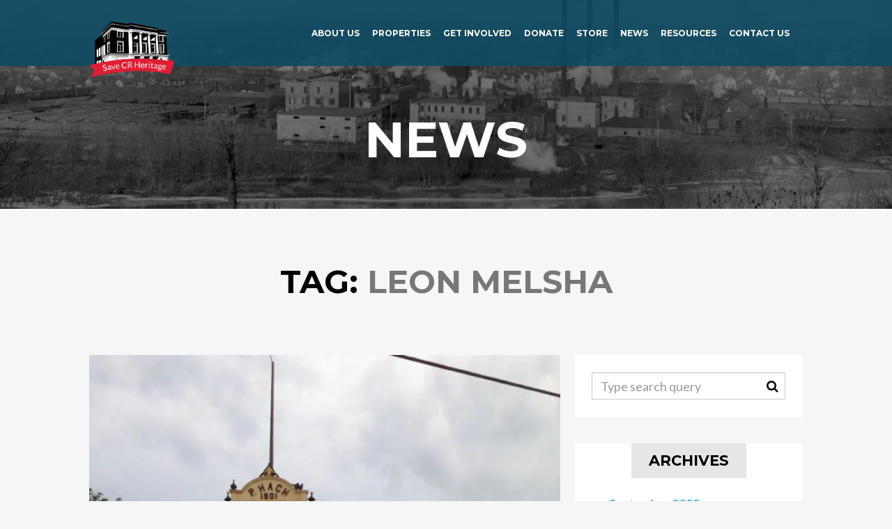

--- FILE ---
content_type: text/html; charset=UTF-8
request_url: http://www.savecrheritage.org/tag/leon-melsha/
body_size: 9329
content:
<!DOCTYPE html>
<html lang="en-US" itemscope itemtype="https://schema.org/WebSite" class="no-js">
<head>
	<meta charset="UTF-8">
	<meta name="viewport" content="width=device-width, initial-scale=1.0, maximum-scale=1.0, user-scalable=no">
	<title>Leon Melsha | Save CR Heritage</title>

	<link rel="profile" href="http://gmpg.org/xfn/11">
	<link rel="pingback" href="http://www.savecrheritage.org/xmlrpc.php">

	<!--[if lt IE 9]>
	<script src="https://cdn.jsdelivr.net/g/html5shiv@3.7,respond@1.4"></script>
	<![endif]-->

			<style type="text/css">.wph-hero-block > h1 {

font-family: "Montserrat";
font-weight: 700;

}

#wph-header-navbar .navbar-nav > .active > a {

color: #000 !important;

}

#wph-header-navbar .navbar-nav > li > a:hover {

color: #1591d0 !important;

}

#wph-footer .fa {

font-size: 2em;

}


@media (max-width: 720px) {
  body.home .wpb_revslider_element {
    margin-top: 100px;
  }
}

@media (max-width: 1024px) {
#wph-header-navbar {
    text-align: center;
   padding-top: 50px;
  }
}

@media (min-width: 990px) and (max-width: 1400px){
 #wph-header > .container > .navbar .navbar-nav a {
    font-size: 12px !important;
}
.navbar-brand {
  height: 45px  !important;
}
.nav > li > a {
  padding: 10px 9px !important;
}
}</style>
	
	
	<meta name='robots' content='max-image-preview:large' />
<link rel='dns-prefetch' href='//stats.wp.com' />
<link rel='dns-prefetch' href='//fonts.googleapis.com' />
<link rel='dns-prefetch' href='//v0.wordpress.com' />
<link rel='dns-prefetch' href='//jetpack.wordpress.com' />
<link rel='dns-prefetch' href='//s0.wp.com' />
<link rel='dns-prefetch' href='//public-api.wordpress.com' />
<link rel='dns-prefetch' href='//0.gravatar.com' />
<link rel='dns-prefetch' href='//1.gravatar.com' />
<link rel='dns-prefetch' href='//2.gravatar.com' />
<link rel='preconnect' href='//i0.wp.com' />
<link rel="alternate" type="application/rss+xml" title="Save CR Heritage &raquo; Feed" href="http://www.savecrheritage.org/feed/" />
<link rel="alternate" type="application/rss+xml" title="Save CR Heritage &raquo; Comments Feed" href="http://www.savecrheritage.org/comments/feed/" />
<link rel="alternate" type="application/rss+xml" title="Save CR Heritage &raquo; Leon Melsha Tag Feed" href="http://www.savecrheritage.org/tag/leon-melsha/feed/" />
<style id='wp-img-auto-sizes-contain-inline-css' type='text/css'>
img:is([sizes=auto i],[sizes^="auto," i]){contain-intrinsic-size:3000px 1500px}
/*# sourceURL=wp-img-auto-sizes-contain-inline-css */
</style>
<link rel='stylesheet' id='Exq_ppd-styles-css' href='http://www.savecrheritage.org/wp-content/plugins/exquisite-paypal-donation/exq-ppd.css?ver=6.9' type='text/css' media='all' />
<style id='wp-emoji-styles-inline-css' type='text/css'>

	img.wp-smiley, img.emoji {
		display: inline !important;
		border: none !important;
		box-shadow: none !important;
		height: 1em !important;
		width: 1em !important;
		margin: 0 0.07em !important;
		vertical-align: -0.1em !important;
		background: none !important;
		padding: 0 !important;
	}
/*# sourceURL=wp-emoji-styles-inline-css */
</style>
<link rel='stylesheet' id='wp-block-library-css' href='http://www.savecrheritage.org/wp-includes/css/dist/block-library/style.min.css?ver=6.9' type='text/css' media='all' />
<style id='global-styles-inline-css' type='text/css'>
:root{--wp--preset--aspect-ratio--square: 1;--wp--preset--aspect-ratio--4-3: 4/3;--wp--preset--aspect-ratio--3-4: 3/4;--wp--preset--aspect-ratio--3-2: 3/2;--wp--preset--aspect-ratio--2-3: 2/3;--wp--preset--aspect-ratio--16-9: 16/9;--wp--preset--aspect-ratio--9-16: 9/16;--wp--preset--color--black: #000000;--wp--preset--color--cyan-bluish-gray: #abb8c3;--wp--preset--color--white: #ffffff;--wp--preset--color--pale-pink: #f78da7;--wp--preset--color--vivid-red: #cf2e2e;--wp--preset--color--luminous-vivid-orange: #ff6900;--wp--preset--color--luminous-vivid-amber: #fcb900;--wp--preset--color--light-green-cyan: #7bdcb5;--wp--preset--color--vivid-green-cyan: #00d084;--wp--preset--color--pale-cyan-blue: #8ed1fc;--wp--preset--color--vivid-cyan-blue: #0693e3;--wp--preset--color--vivid-purple: #9b51e0;--wp--preset--gradient--vivid-cyan-blue-to-vivid-purple: linear-gradient(135deg,rgb(6,147,227) 0%,rgb(155,81,224) 100%);--wp--preset--gradient--light-green-cyan-to-vivid-green-cyan: linear-gradient(135deg,rgb(122,220,180) 0%,rgb(0,208,130) 100%);--wp--preset--gradient--luminous-vivid-amber-to-luminous-vivid-orange: linear-gradient(135deg,rgb(252,185,0) 0%,rgb(255,105,0) 100%);--wp--preset--gradient--luminous-vivid-orange-to-vivid-red: linear-gradient(135deg,rgb(255,105,0) 0%,rgb(207,46,46) 100%);--wp--preset--gradient--very-light-gray-to-cyan-bluish-gray: linear-gradient(135deg,rgb(238,238,238) 0%,rgb(169,184,195) 100%);--wp--preset--gradient--cool-to-warm-spectrum: linear-gradient(135deg,rgb(74,234,220) 0%,rgb(151,120,209) 20%,rgb(207,42,186) 40%,rgb(238,44,130) 60%,rgb(251,105,98) 80%,rgb(254,248,76) 100%);--wp--preset--gradient--blush-light-purple: linear-gradient(135deg,rgb(255,206,236) 0%,rgb(152,150,240) 100%);--wp--preset--gradient--blush-bordeaux: linear-gradient(135deg,rgb(254,205,165) 0%,rgb(254,45,45) 50%,rgb(107,0,62) 100%);--wp--preset--gradient--luminous-dusk: linear-gradient(135deg,rgb(255,203,112) 0%,rgb(199,81,192) 50%,rgb(65,88,208) 100%);--wp--preset--gradient--pale-ocean: linear-gradient(135deg,rgb(255,245,203) 0%,rgb(182,227,212) 50%,rgb(51,167,181) 100%);--wp--preset--gradient--electric-grass: linear-gradient(135deg,rgb(202,248,128) 0%,rgb(113,206,126) 100%);--wp--preset--gradient--midnight: linear-gradient(135deg,rgb(2,3,129) 0%,rgb(40,116,252) 100%);--wp--preset--font-size--small: 13px;--wp--preset--font-size--medium: 20px;--wp--preset--font-size--large: 36px;--wp--preset--font-size--x-large: 42px;--wp--preset--spacing--20: 0.44rem;--wp--preset--spacing--30: 0.67rem;--wp--preset--spacing--40: 1rem;--wp--preset--spacing--50: 1.5rem;--wp--preset--spacing--60: 2.25rem;--wp--preset--spacing--70: 3.38rem;--wp--preset--spacing--80: 5.06rem;--wp--preset--shadow--natural: 6px 6px 9px rgba(0, 0, 0, 0.2);--wp--preset--shadow--deep: 12px 12px 50px rgba(0, 0, 0, 0.4);--wp--preset--shadow--sharp: 6px 6px 0px rgba(0, 0, 0, 0.2);--wp--preset--shadow--outlined: 6px 6px 0px -3px rgb(255, 255, 255), 6px 6px rgb(0, 0, 0);--wp--preset--shadow--crisp: 6px 6px 0px rgb(0, 0, 0);}:where(.is-layout-flex){gap: 0.5em;}:where(.is-layout-grid){gap: 0.5em;}body .is-layout-flex{display: flex;}.is-layout-flex{flex-wrap: wrap;align-items: center;}.is-layout-flex > :is(*, div){margin: 0;}body .is-layout-grid{display: grid;}.is-layout-grid > :is(*, div){margin: 0;}:where(.wp-block-columns.is-layout-flex){gap: 2em;}:where(.wp-block-columns.is-layout-grid){gap: 2em;}:where(.wp-block-post-template.is-layout-flex){gap: 1.25em;}:where(.wp-block-post-template.is-layout-grid){gap: 1.25em;}.has-black-color{color: var(--wp--preset--color--black) !important;}.has-cyan-bluish-gray-color{color: var(--wp--preset--color--cyan-bluish-gray) !important;}.has-white-color{color: var(--wp--preset--color--white) !important;}.has-pale-pink-color{color: var(--wp--preset--color--pale-pink) !important;}.has-vivid-red-color{color: var(--wp--preset--color--vivid-red) !important;}.has-luminous-vivid-orange-color{color: var(--wp--preset--color--luminous-vivid-orange) !important;}.has-luminous-vivid-amber-color{color: var(--wp--preset--color--luminous-vivid-amber) !important;}.has-light-green-cyan-color{color: var(--wp--preset--color--light-green-cyan) !important;}.has-vivid-green-cyan-color{color: var(--wp--preset--color--vivid-green-cyan) !important;}.has-pale-cyan-blue-color{color: var(--wp--preset--color--pale-cyan-blue) !important;}.has-vivid-cyan-blue-color{color: var(--wp--preset--color--vivid-cyan-blue) !important;}.has-vivid-purple-color{color: var(--wp--preset--color--vivid-purple) !important;}.has-black-background-color{background-color: var(--wp--preset--color--black) !important;}.has-cyan-bluish-gray-background-color{background-color: var(--wp--preset--color--cyan-bluish-gray) !important;}.has-white-background-color{background-color: var(--wp--preset--color--white) !important;}.has-pale-pink-background-color{background-color: var(--wp--preset--color--pale-pink) !important;}.has-vivid-red-background-color{background-color: var(--wp--preset--color--vivid-red) !important;}.has-luminous-vivid-orange-background-color{background-color: var(--wp--preset--color--luminous-vivid-orange) !important;}.has-luminous-vivid-amber-background-color{background-color: var(--wp--preset--color--luminous-vivid-amber) !important;}.has-light-green-cyan-background-color{background-color: var(--wp--preset--color--light-green-cyan) !important;}.has-vivid-green-cyan-background-color{background-color: var(--wp--preset--color--vivid-green-cyan) !important;}.has-pale-cyan-blue-background-color{background-color: var(--wp--preset--color--pale-cyan-blue) !important;}.has-vivid-cyan-blue-background-color{background-color: var(--wp--preset--color--vivid-cyan-blue) !important;}.has-vivid-purple-background-color{background-color: var(--wp--preset--color--vivid-purple) !important;}.has-black-border-color{border-color: var(--wp--preset--color--black) !important;}.has-cyan-bluish-gray-border-color{border-color: var(--wp--preset--color--cyan-bluish-gray) !important;}.has-white-border-color{border-color: var(--wp--preset--color--white) !important;}.has-pale-pink-border-color{border-color: var(--wp--preset--color--pale-pink) !important;}.has-vivid-red-border-color{border-color: var(--wp--preset--color--vivid-red) !important;}.has-luminous-vivid-orange-border-color{border-color: var(--wp--preset--color--luminous-vivid-orange) !important;}.has-luminous-vivid-amber-border-color{border-color: var(--wp--preset--color--luminous-vivid-amber) !important;}.has-light-green-cyan-border-color{border-color: var(--wp--preset--color--light-green-cyan) !important;}.has-vivid-green-cyan-border-color{border-color: var(--wp--preset--color--vivid-green-cyan) !important;}.has-pale-cyan-blue-border-color{border-color: var(--wp--preset--color--pale-cyan-blue) !important;}.has-vivid-cyan-blue-border-color{border-color: var(--wp--preset--color--vivid-cyan-blue) !important;}.has-vivid-purple-border-color{border-color: var(--wp--preset--color--vivid-purple) !important;}.has-vivid-cyan-blue-to-vivid-purple-gradient-background{background: var(--wp--preset--gradient--vivid-cyan-blue-to-vivid-purple) !important;}.has-light-green-cyan-to-vivid-green-cyan-gradient-background{background: var(--wp--preset--gradient--light-green-cyan-to-vivid-green-cyan) !important;}.has-luminous-vivid-amber-to-luminous-vivid-orange-gradient-background{background: var(--wp--preset--gradient--luminous-vivid-amber-to-luminous-vivid-orange) !important;}.has-luminous-vivid-orange-to-vivid-red-gradient-background{background: var(--wp--preset--gradient--luminous-vivid-orange-to-vivid-red) !important;}.has-very-light-gray-to-cyan-bluish-gray-gradient-background{background: var(--wp--preset--gradient--very-light-gray-to-cyan-bluish-gray) !important;}.has-cool-to-warm-spectrum-gradient-background{background: var(--wp--preset--gradient--cool-to-warm-spectrum) !important;}.has-blush-light-purple-gradient-background{background: var(--wp--preset--gradient--blush-light-purple) !important;}.has-blush-bordeaux-gradient-background{background: var(--wp--preset--gradient--blush-bordeaux) !important;}.has-luminous-dusk-gradient-background{background: var(--wp--preset--gradient--luminous-dusk) !important;}.has-pale-ocean-gradient-background{background: var(--wp--preset--gradient--pale-ocean) !important;}.has-electric-grass-gradient-background{background: var(--wp--preset--gradient--electric-grass) !important;}.has-midnight-gradient-background{background: var(--wp--preset--gradient--midnight) !important;}.has-small-font-size{font-size: var(--wp--preset--font-size--small) !important;}.has-medium-font-size{font-size: var(--wp--preset--font-size--medium) !important;}.has-large-font-size{font-size: var(--wp--preset--font-size--large) !important;}.has-x-large-font-size{font-size: var(--wp--preset--font-size--x-large) !important;}
/*# sourceURL=global-styles-inline-css */
</style>

<style id='classic-theme-styles-inline-css' type='text/css'>
/*! This file is auto-generated */
.wp-block-button__link{color:#fff;background-color:#32373c;border-radius:9999px;box-shadow:none;text-decoration:none;padding:calc(.667em + 2px) calc(1.333em + 2px);font-size:1.125em}.wp-block-file__button{background:#32373c;color:#fff;text-decoration:none}
/*# sourceURL=/wp-includes/css/classic-themes.min.css */
</style>
<link rel='stylesheet' id='contact-form-7-bootstrap-style-css' href='http://www.savecrheritage.org/wp-content/plugins/bootstrap-for-contact-form-7/assets/dist/css/style.min.css?ver=6.9' type='text/css' media='all' />
<link rel='stylesheet' id='acfgfs-enqueue-fonts-css' href='http://fonts.googleapis.com/css?family=Lato%3A100%2C100italic%2C200%2C200italic%2C300%2C300italic%2C400%2Citalic%2C500%2C500italic%2C600%2C600italic%2C700%2C700italic%2C800%2C800italic%2C900%2C900italic%7CMontserrat%3A700&#038;subset&#038;ver=6.9' type='text/css' media='all' />
<link rel='stylesheet' id='wph-twbs-css' href='http://www.savecrheritage.org/wp-content/uploads/wp-less-cache/wph-twbs.css?ver=1769207707' type='text/css' media='all' />
<link rel='stylesheet' id='wph-animate-module-css' href='http://www.savecrheritage.org/wp-content/themes/flax_wp/flax_wp/public/animate.css?ver=6.9' type='text/css' media='all' />
<link rel='stylesheet' id='wph-regular-navbar-css' href='http://www.savecrheritage.org/wp-content/uploads/wp-less-cache/wph-regular-navbar.css?ver=1769207707' type='text/css' media='all' />
<link rel='stylesheet' id='wph-font-awesome-css' href='http://www.savecrheritage.org/wp-content/themes/flax_wp/flax_wp/public/font-awesome.css?ver=6.9' type='text/css' media='all' />
<link rel='stylesheet' id='wph-unycon-font-css' href='http://www.savecrheritage.org/wp-content/themes/flax_wp/flax_wp/public/unycon.css?ver=6.9' type='text/css' media='all' />
<link rel='stylesheet' id='wph-style-main-css' href='http://www.savecrheritage.org/wp-content/uploads/wp-less-cache/wph-style-main.css?ver=1769207708' type='text/css' media='all' />
<link rel='stylesheet' id='wph-child-styles-css' href='http://www.savecrheritage.org/wp-content/themes/flax_wp/flax_wp/style.css?ver=6.9' type='text/css' media='all' />
<script type="text/javascript" src="http://www.savecrheritage.org/wp-includes/js/jquery/jquery.min.js?ver=3.7.1" id="jquery-core-js"></script>
<script type="text/javascript" src="http://www.savecrheritage.org/wp-includes/js/jquery/jquery-migrate.min.js?ver=3.4.1" id="jquery-migrate-js"></script>
<script type="text/javascript" src="http://www.savecrheritage.org/wp-content/themes/flax_wp/flax_wp/public/js/vendor/modernizr.custom.js?ver=6.9" id="wph-modernizr-js"></script>

<!-- OG: 3.2.3 -->
<meta property="og:type" content="website"><meta property="og:locale" content="en_US"><meta property="og:site_name" content="Save CR Heritage"><meta property="og:url" content="http://www.savecrheritage.org/tag/leon-melsha/"><meta property="og:title" content="Leon Melsha &#8211; Save CR Heritage">

<meta property="twitter:partner" content="ogwp"><meta property="twitter:title" content="Leon Melsha &#8211; Save CR Heritage"><meta property="twitter:url" content="http://www.savecrheritage.org/tag/leon-melsha/">
<meta itemprop="name" content="Leon Melsha &#8211; Save CR Heritage"><meta itemprop="tagline" content="Preservation Is Progress">
<!-- /OG -->

<link rel="https://api.w.org/" href="http://www.savecrheritage.org/wp-json/" /><link rel="alternate" title="JSON" type="application/json" href="http://www.savecrheritage.org/wp-json/wp/v2/tags/143" /><link rel="EditURI" type="application/rsd+xml" title="RSD" href="http://www.savecrheritage.org/xmlrpc.php?rsd" />
<meta name="generator" content="WordPress 6.9" />
	<style>img#wpstats{display:none}</style>
				<style type="text/css">
			div.wpcf7 .ajax-loader {
				background-image: url('http://www.savecrheritage.org/wp-content/plugins/contact-form-7/images/ajax-loader.gif');
			}
		</style>
		<meta name="generator" content="Powered by Visual Composer - drag and drop page builder for WordPress."/>
<!--[if lte IE 9]><link rel="stylesheet" type="text/css" href="http://www.savecrheritage.org/wp-content/plugins/js_composer/assets/css/vc_lte_ie9.css" media="screen"><![endif]--><!--[if IE  8]><link rel="stylesheet" type="text/css" href="http://www.savecrheritage.org/wp-content/plugins/js_composer/assets/css/vc-ie8.css" media="screen"><![endif]-->
<!-- Jetpack Open Graph Tags -->
<meta property="og:type" content="website" />
<meta property="og:title" content="Leon Melsha &#8211; Save CR Heritage" />
<meta property="og:url" content="http://www.savecrheritage.org/tag/leon-melsha/" />
<meta property="og:site_name" content="Save CR Heritage" />
<meta property="og:image" content="https://s0.wp.com/i/blank.jpg" />
<meta property="og:image:width" content="200" />
<meta property="og:image:height" content="200" />
<meta property="og:image:alt" content="" />
<meta property="og:locale" content="en_US" />

<!-- End Jetpack Open Graph Tags -->
<noscript><style> .wpb_animate_when_almost_visible { opacity: 1; }</style></noscript><script>
  (function(i,s,o,g,r,a,m){i['GoogleAnalyticsObject']=r;i[r]=i[r]||function(){
  (i[r].q=i[r].q||[]).push(arguments)},i[r].l=1*new Date();a=s.createElement(o),
  m=s.getElementsByTagName(o)[0];a.async=1;a.src=g;m.parentNode.insertBefore(a,m)
  })(window,document,'script','//www.google-analytics.com/analytics.js','ga');

  ga('create', 'UA-69125956-1', 'auto');
  ga('send', 'pageview');

</script>
</head>

<body class="archive tag tag-leon-melsha tag-143 wp-theme-flax_wpflax_wp wpb-js-composer js-comp-ver-4.7.4 vc_responsive">

<!-- ========= Header ========= -->
<header id="wph-header" class="container wow fadeInDown mode_fullwidth_default dropdown_black"><div class="container">

	<nav class="navbar navbar-inverse">
		<div class="navbar-header">
			<button type="button" class="navbar-toggle collapsed" data-toggle="collapse" data-target="#wph-header-navbar">
				<span class="sr-only">Toggle navigation</span>
				<span class="icon-bar"></span>
				<span class="icon-bar"></span>
				<span class="icon-bar"></span>
			</button>

			<!-- logo -->
			<a href="http://www.savecrheritage.org/" class="navbar-brand">
									<img src="http://www.savecrheritage.org/wp-content/uploads/2015/10/Logofinal.png"/>
							</a>
		</div>

		<div id="wph-header-navbar" class="navbar-collapse collapse">
			<ul class="nav navbar-nav navbar-socials navbar-right">
				<li></li>
			</ul>

			<ul id="menu-links" class="nav navbar-nav navbar-right"><li id="menu-item-1392" class="menu-item menu-item-type-post_type menu-item-object-page menu-item-1392"><a title="About Us" href="http://www.savecrheritage.org/about/">About Us</a></li>
<li id="menu-item-1395" class="menu-item menu-item-type-post_type menu-item-object-page menu-item-1395"><a title="Properties" href="http://www.savecrheritage.org/properties/">Properties</a></li>
<li id="menu-item-1394" class="menu-item menu-item-type-post_type menu-item-object-page menu-item-1394"><a title="Get Involved" href="http://www.savecrheritage.org/get-involved/">Get Involved</a></li>
<li id="menu-item-2418" class="menu-item menu-item-type-custom menu-item-object-custom menu-item-2418"><a title="Donate" href="http://www.savecrheritage.org/donate">Donate</a></li>
<li id="menu-item-1736" class="menu-item menu-item-type-post_type menu-item-object-page menu-item-1736"><a title="Store" href="http://www.savecrheritage.org/store/">Store</a></li>
<li id="menu-item-1398" class="menu-item menu-item-type-post_type menu-item-object-page menu-item-1398"><a title="News" href="http://www.savecrheritage.org/news/">News</a></li>
<li id="menu-item-1393" class="menu-item menu-item-type-post_type menu-item-object-page menu-item-1393"><a title="Resources" href="http://www.savecrheritage.org/resources/">Resources</a></li>
<li id="menu-item-1399" class="menu-item menu-item-type-post_type menu-item-object-page menu-item-1399"><a title="Contact Us" href="http://www.savecrheritage.org/contact-info/">Contact Us</a></li>
</ul>		</div>
	</nav>

</div></header>



<div id="wph-main-container">
	<section class="wph-hero-block wow fadeIn after-head" style="height: 300px;"><div class="overlay-helper" style="background-color: rgba(0,0,0,0.5)"></div><div class="bg-image" style="background-image: url(https://i0.wp.com/www.savecrheritage.org/wp-content/uploads/2014/12/Sincalir-Co_-Factory-viewed-from-across-the-river.jpg?resize=1280%2C500); "></div><h1 class=""><div class="spacing-helper"></div><span class="" style="color: inherit">News</span></h1></section>
	<div class="container blogroll-heading"><h1>Tag: <em><span>Leon Melsha</span></em></h1></div>
	<section class="container big-padding blog-roll fullwidth"><div class="row">

	<!-- ========= Content ========= -->
	<main class="col-sm-7 col-md-8 wow fadeInLeft">
		<article class="item post-296 post type-post status-publish format-standard has-post-thumbnail hentry category-news tag-3 tag-bar tag-cedar-rapids tag-cindy-hadish tag-demolition tag-flood tag-hach-building tag-historic-district tag-iowa tag-lance-letellier tag-leon-melsha tag-little-bos tag-little-bohemia tag-lounge tag-mark-stoffer-hunter tag-maura-pilcher tag-national-register-of-historic-places tag-new-bohemia tag-peter-hach tag-robert-hach-jr tag-save-cr-heritage tag-south-side tag-tavern tag-thomas-smith tag-tunnie">

			<div class="main-image">
			<img src="https://i0.wp.com/www.savecrheritage.org/wp-content/uploads/2015/10/HachBuilding.jpg?fit=640%2C641" alt="Historic Hach Building destined for demolition in New Bohemia District" />
		</div>
	
	<div class="caption">
		<!-- Date -->
		<div class="date-col" data-mh="blog-full-296">
			<div class="day">26</div>
			<div class="month">Aug 2013</div>

					</div>

		<!-- Title & URL -->
		<div class="content-col" data-mh="blog-full-296">
			<h1 class="title">Historic Hach Building destined for demolition in New Bohemia District</h1>

			<div class="excerpt"><p>CEDAR RAPIDS &#8211; Despite last-minute efforts to save it, an iconic building that connects the New Bohemia district to Czech Village is destined for the..</p></div>

			<a class="link-overlay" href="http://www.savecrheritage.org/hach-building-destined-for-demolition/"
				>
				Read more			</a>

			<a class="read-more-btn" href="http://www.savecrheritage.org/hach-building-destined-for-demolition/">
				Read more <i class="unycon unycon-arrow-right"></i>
			</a>
		</div>
	</div>

</article>
			</main>

	<!-- ========= Sidebar ========= -->
	<aside class="sidebar col-sm-5 col-md-4 wow fadeInRight">
		<section id="search-2" class="widget-item widget_search">
<form role="search" method="get" id="searchform" class="searchform" action="http://www.savecrheritage.org/">
	<input class="form-control" type="text" name="s"
	       data-mh="searchform"
	       value=""
	       placeholder="Type search query"/>

    <button class="submit-btn" data-mh="searchform"><i class="fa fa-search"></i></button>
</form></section><section id="archives-2" class="widget-item widget_archive"><h1 class="title"><span>Archives</span></h1>
			<ul>
					<li><a href='http://www.savecrheritage.org/2025/09/'>September 2025</a></li>
	<li><a href='http://www.savecrheritage.org/2025/08/'>August 2025</a></li>
	<li><a href='http://www.savecrheritage.org/2025/07/'>July 2025</a></li>
	<li><a href='http://www.savecrheritage.org/2025/05/'>May 2025</a></li>
	<li><a href='http://www.savecrheritage.org/2025/01/'>January 2025</a></li>
	<li><a href='http://www.savecrheritage.org/2024/12/'>December 2024</a></li>
	<li><a href='http://www.savecrheritage.org/2024/08/'>August 2024</a></li>
	<li><a href='http://www.savecrheritage.org/2024/07/'>July 2024</a></li>
	<li><a href='http://www.savecrheritage.org/2024/06/'>June 2024</a></li>
	<li><a href='http://www.savecrheritage.org/2024/05/'>May 2024</a></li>
	<li><a href='http://www.savecrheritage.org/2024/04/'>April 2024</a></li>
	<li><a href='http://www.savecrheritage.org/2024/03/'>March 2024</a></li>
	<li><a href='http://www.savecrheritage.org/2024/01/'>January 2024</a></li>
	<li><a href='http://www.savecrheritage.org/2023/12/'>December 2023</a></li>
	<li><a href='http://www.savecrheritage.org/2023/10/'>October 2023</a></li>
	<li><a href='http://www.savecrheritage.org/2023/09/'>September 2023</a></li>
	<li><a href='http://www.savecrheritage.org/2023/08/'>August 2023</a></li>
	<li><a href='http://www.savecrheritage.org/2023/07/'>July 2023</a></li>
	<li><a href='http://www.savecrheritage.org/2023/06/'>June 2023</a></li>
	<li><a href='http://www.savecrheritage.org/2023/05/'>May 2023</a></li>
	<li><a href='http://www.savecrheritage.org/2023/04/'>April 2023</a></li>
	<li><a href='http://www.savecrheritage.org/2023/02/'>February 2023</a></li>
	<li><a href='http://www.savecrheritage.org/2023/01/'>January 2023</a></li>
	<li><a href='http://www.savecrheritage.org/2022/12/'>December 2022</a></li>
	<li><a href='http://www.savecrheritage.org/2022/11/'>November 2022</a></li>
	<li><a href='http://www.savecrheritage.org/2022/09/'>September 2022</a></li>
	<li><a href='http://www.savecrheritage.org/2022/07/'>July 2022</a></li>
	<li><a href='http://www.savecrheritage.org/2022/05/'>May 2022</a></li>
	<li><a href='http://www.savecrheritage.org/2022/04/'>April 2022</a></li>
	<li><a href='http://www.savecrheritage.org/2022/03/'>March 2022</a></li>
	<li><a href='http://www.savecrheritage.org/2021/12/'>December 2021</a></li>
	<li><a href='http://www.savecrheritage.org/2021/10/'>October 2021</a></li>
	<li><a href='http://www.savecrheritage.org/2021/08/'>August 2021</a></li>
	<li><a href='http://www.savecrheritage.org/2021/05/'>May 2021</a></li>
	<li><a href='http://www.savecrheritage.org/2021/01/'>January 2021</a></li>
	<li><a href='http://www.savecrheritage.org/2020/09/'>September 2020</a></li>
	<li><a href='http://www.savecrheritage.org/2020/06/'>June 2020</a></li>
	<li><a href='http://www.savecrheritage.org/2020/03/'>March 2020</a></li>
	<li><a href='http://www.savecrheritage.org/2020/02/'>February 2020</a></li>
	<li><a href='http://www.savecrheritage.org/2020/01/'>January 2020</a></li>
	<li><a href='http://www.savecrheritage.org/2019/12/'>December 2019</a></li>
	<li><a href='http://www.savecrheritage.org/2019/11/'>November 2019</a></li>
	<li><a href='http://www.savecrheritage.org/2019/10/'>October 2019</a></li>
	<li><a href='http://www.savecrheritage.org/2019/09/'>September 2019</a></li>
	<li><a href='http://www.savecrheritage.org/2019/08/'>August 2019</a></li>
	<li><a href='http://www.savecrheritage.org/2019/07/'>July 2019</a></li>
	<li><a href='http://www.savecrheritage.org/2019/06/'>June 2019</a></li>
	<li><a href='http://www.savecrheritage.org/2019/05/'>May 2019</a></li>
	<li><a href='http://www.savecrheritage.org/2019/02/'>February 2019</a></li>
	<li><a href='http://www.savecrheritage.org/2019/01/'>January 2019</a></li>
	<li><a href='http://www.savecrheritage.org/2018/11/'>November 2018</a></li>
	<li><a href='http://www.savecrheritage.org/2018/10/'>October 2018</a></li>
	<li><a href='http://www.savecrheritage.org/2018/09/'>September 2018</a></li>
	<li><a href='http://www.savecrheritage.org/2018/08/'>August 2018</a></li>
	<li><a href='http://www.savecrheritage.org/2018/07/'>July 2018</a></li>
	<li><a href='http://www.savecrheritage.org/2018/06/'>June 2018</a></li>
	<li><a href='http://www.savecrheritage.org/2018/05/'>May 2018</a></li>
	<li><a href='http://www.savecrheritage.org/2018/04/'>April 2018</a></li>
	<li><a href='http://www.savecrheritage.org/2018/02/'>February 2018</a></li>
	<li><a href='http://www.savecrheritage.org/2018/01/'>January 2018</a></li>
	<li><a href='http://www.savecrheritage.org/2017/12/'>December 2017</a></li>
	<li><a href='http://www.savecrheritage.org/2017/11/'>November 2017</a></li>
	<li><a href='http://www.savecrheritage.org/2017/10/'>October 2017</a></li>
	<li><a href='http://www.savecrheritage.org/2017/09/'>September 2017</a></li>
	<li><a href='http://www.savecrheritage.org/2017/07/'>July 2017</a></li>
	<li><a href='http://www.savecrheritage.org/2017/06/'>June 2017</a></li>
	<li><a href='http://www.savecrheritage.org/2017/05/'>May 2017</a></li>
	<li><a href='http://www.savecrheritage.org/2017/04/'>April 2017</a></li>
	<li><a href='http://www.savecrheritage.org/2017/03/'>March 2017</a></li>
	<li><a href='http://www.savecrheritage.org/2017/01/'>January 2017</a></li>
	<li><a href='http://www.savecrheritage.org/2016/12/'>December 2016</a></li>
	<li><a href='http://www.savecrheritage.org/2016/09/'>September 2016</a></li>
	<li><a href='http://www.savecrheritage.org/2016/08/'>August 2016</a></li>
	<li><a href='http://www.savecrheritage.org/2016/07/'>July 2016</a></li>
	<li><a href='http://www.savecrheritage.org/2016/06/'>June 2016</a></li>
	<li><a href='http://www.savecrheritage.org/2016/05/'>May 2016</a></li>
	<li><a href='http://www.savecrheritage.org/2016/04/'>April 2016</a></li>
	<li><a href='http://www.savecrheritage.org/2016/03/'>March 2016</a></li>
	<li><a href='http://www.savecrheritage.org/2016/01/'>January 2016</a></li>
	<li><a href='http://www.savecrheritage.org/2015/12/'>December 2015</a></li>
	<li><a href='http://www.savecrheritage.org/2015/11/'>November 2015</a></li>
	<li><a href='http://www.savecrheritage.org/2015/10/'>October 2015</a></li>
	<li><a href='http://www.savecrheritage.org/2015/09/'>September 2015</a></li>
	<li><a href='http://www.savecrheritage.org/2015/08/'>August 2015</a></li>
	<li><a href='http://www.savecrheritage.org/2015/07/'>July 2015</a></li>
	<li><a href='http://www.savecrheritage.org/2015/06/'>June 2015</a></li>
	<li><a href='http://www.savecrheritage.org/2015/05/'>May 2015</a></li>
	<li><a href='http://www.savecrheritage.org/2015/04/'>April 2015</a></li>
	<li><a href='http://www.savecrheritage.org/2015/03/'>March 2015</a></li>
	<li><a href='http://www.savecrheritage.org/2015/02/'>February 2015</a></li>
	<li><a href='http://www.savecrheritage.org/2015/01/'>January 2015</a></li>
	<li><a href='http://www.savecrheritage.org/2014/12/'>December 2014</a></li>
	<li><a href='http://www.savecrheritage.org/2014/11/'>November 2014</a></li>
	<li><a href='http://www.savecrheritage.org/2014/10/'>October 2014</a></li>
	<li><a href='http://www.savecrheritage.org/2014/09/'>September 2014</a></li>
	<li><a href='http://www.savecrheritage.org/2014/08/'>August 2014</a></li>
	<li><a href='http://www.savecrheritage.org/2014/07/'>July 2014</a></li>
	<li><a href='http://www.savecrheritage.org/2014/06/'>June 2014</a></li>
	<li><a href='http://www.savecrheritage.org/2014/05/'>May 2014</a></li>
	<li><a href='http://www.savecrheritage.org/2014/04/'>April 2014</a></li>
	<li><a href='http://www.savecrheritage.org/2014/03/'>March 2014</a></li>
	<li><a href='http://www.savecrheritage.org/2014/02/'>February 2014</a></li>
	<li><a href='http://www.savecrheritage.org/2014/01/'>January 2014</a></li>
	<li><a href='http://www.savecrheritage.org/2013/12/'>December 2013</a></li>
	<li><a href='http://www.savecrheritage.org/2013/11/'>November 2013</a></li>
	<li><a href='http://www.savecrheritage.org/2013/10/'>October 2013</a></li>
	<li><a href='http://www.savecrheritage.org/2013/09/'>September 2013</a></li>
	<li><a href='http://www.savecrheritage.org/2013/08/'>August 2013</a></li>
	<li><a href='http://www.savecrheritage.org/2013/07/'>July 2013</a></li>
	<li><a href='http://www.savecrheritage.org/2013/06/'>June 2013</a></li>
	<li><a href='http://www.savecrheritage.org/2013/05/'>May 2013</a></li>
	<li><a href='http://www.savecrheritage.org/2013/04/'>April 2013</a></li>
	<li><a href='http://www.savecrheritage.org/2013/03/'>March 2013</a></li>
	<li><a href='http://www.savecrheritage.org/2013/02/'>February 2013</a></li>
	<li><a href='http://www.savecrheritage.org/2012/09/'>September 2012</a></li>
			</ul>

			</section>	</aside>

</div></section></div><!-- ========= Footer ========= -->
<footer id="wph-footer"><div class="container">

	<div class="row">
		<section id="search-3" class="widget-item col-md-3 widget_search"><h1 class="title"><span>Search</span></h1>
<form role="search" method="get" id="searchform" class="searchform" action="http://www.savecrheritage.org/">
	<input class="form-control" type="text" name="s"
	       data-mh="searchform"
	       value=""
	       placeholder="Type search query"/>

    <button class="submit-btn" data-mh="searchform"><i class="fa fa-search"></i></button>
</form></section><section id="text-4" class="widget-item col-md-3 widget_text">			<div class="textwidget"></div>
		</section><section id="text-2" class="widget-item col-md-3 widget_text"><h1 class="title"><span>Built by</span></h1>			<div class="textwidget"><a href="/wp-content/uploads/2015/10/GeoLogo_PNG_White1.png"><img class="wp-image-1206 size-large" src="/wp-content/uploads/2015/10/GeoLogo_PNG_White1.png" alt="Geonetric Logo" width="200" height="auto" /></a></div>
		</section>		
		
	</div>

	<div class="footer-caption">
		<div>© 2015 Save CR Heritage </div>
	</div>

</div></footer>


<script type="speculationrules">
{"prefetch":[{"source":"document","where":{"and":[{"href_matches":"/*"},{"not":{"href_matches":["/wp-*.php","/wp-admin/*","/wp-content/uploads/*","/wp-content/*","/wp-content/plugins/*","/wp-content/themes/flax_wp/flax_wp/*","/*\\?(.+)"]}},{"not":{"selector_matches":"a[rel~=\"nofollow\"]"}},{"not":{"selector_matches":".no-prefetch, .no-prefetch a"}}]},"eagerness":"conservative"}]}
</script>
<script type="text/javascript" src="http://www.savecrheritage.org/wp-includes/js/dist/hooks.min.js?ver=dd5603f07f9220ed27f1" id="wp-hooks-js"></script>
<script type="text/javascript" src="http://www.savecrheritage.org/wp-includes/js/dist/i18n.min.js?ver=c26c3dc7bed366793375" id="wp-i18n-js"></script>
<script type="text/javascript" id="wp-i18n-js-after">
/* <![CDATA[ */
wp.i18n.setLocaleData( { 'text direction\u0004ltr': [ 'ltr' ] } );
//# sourceURL=wp-i18n-js-after
/* ]]> */
</script>
<script type="text/javascript" src="http://www.savecrheritage.org/wp-content/plugins/contact-form-7/includes/swv/js/index.js?ver=6.1.4" id="swv-js"></script>
<script type="text/javascript" id="contact-form-7-js-before">
/* <![CDATA[ */
var wpcf7 = {
    "api": {
        "root": "http:\/\/www.savecrheritage.org\/wp-json\/",
        "namespace": "contact-form-7\/v1"
    },
    "cached": 1
};
//# sourceURL=contact-form-7-js-before
/* ]]> */
</script>
<script type="text/javascript" src="http://www.savecrheritage.org/wp-content/plugins/contact-form-7/includes/js/index.js?ver=6.1.4" id="contact-form-7-js"></script>
<script type="text/javascript" src="http://www.savecrheritage.org/wp-includes/js/jquery/jquery.form.min.js?ver=4.3.0" id="jquery-form-js"></script>
<script type="text/javascript" src="http://www.savecrheritage.org/wp-content/plugins/bootstrap-for-contact-form-7/assets/dist/js/scripts.min.js?ver=1.4.8" id="contact-form-7-bootstrap-js"></script>
<script type="text/javascript" src="http://www.savecrheritage.org/wp-content/themes/flax_wp/flax_wp/public/js/assets/bootstrap.affix.js?ver=6.9" id="wph-bootstrap.affix-js-js"></script>
<script type="text/javascript" src="http://www.savecrheritage.org/wp-content/themes/flax_wp/flax_wp/public/js/assets/bootstrap.collapse.js?ver=6.9" id="wph-bootstrap.collapse-js-js"></script>
<script type="text/javascript" src="http://www.savecrheritage.org/wp-content/themes/flax_wp/flax_wp/public/js/assets/bootstrap.dropdown.js?ver=6.9" id="wph-bootstrap.dropdown-js-js"></script>
<script type="text/javascript" src="http://www.savecrheritage.org/wp-content/themes/flax_wp/flax_wp/public/js/assets/bootstrap.scrollspy.js?ver=6.9" id="wph-bootstrap.scrollspy-js-js"></script>
<script type="text/javascript" src="http://www.savecrheritage.org/wp-content/themes/flax_wp/flax_wp/public/js/assets/bootstrap.transition.js?ver=6.9" id="wph-bootstrap.transition-js-js"></script>
<script type="text/javascript" src="http://www.savecrheritage.org/wp-content/themes/flax_wp/flax_wp/public/js/assets/fastclick.js?ver=6.9" id="wph-fastclick-js-js"></script>
<script type="text/javascript" src="http://www.savecrheritage.org/wp-content/themes/flax_wp/flax_wp/public/js/assets/isotope.pkgd.js?ver=6.9" id="wph-isotope.pkgd-js-js"></script>
<script type="text/javascript" src="http://www.savecrheritage.org/wp-content/themes/flax_wp/flax_wp/public/js/assets/isotope.z.packery.js?ver=6.9" id="wph-isotope.z.packery-js-js"></script>
<script type="text/javascript" src="http://www.savecrheritage.org/wp-content/themes/flax_wp/flax_wp/public/js/assets/jquery.magnific-popup.js?ver=6.9" id="wph-jquery.magnific-popup-js-js"></script>
<script type="text/javascript" src="http://www.savecrheritage.org/wp-content/themes/flax_wp/flax_wp/public/js/assets/jquery.matchHeight.js?ver=6.9" id="wph-jquery.matchheight-js-js"></script>
<script type="text/javascript" src="http://www.savecrheritage.org/wp-content/themes/flax_wp/flax_wp/public/js/assets/jquery.scrollAnimate.js?ver=6.9" id="wph-jquery.scrollanimate-js-js"></script>
<script type="text/javascript" src="http://www.savecrheritage.org/wp-content/themes/flax_wp/flax_wp/public/js/assets/jquery.slick.js?ver=6.9" id="wph-jquery.slick-js-js"></script>
<script type="text/javascript" src="http://www.savecrheritage.org/wp-content/themes/flax_wp/flax_wp/public/js/assets/jquery.typed.js?ver=6.9" id="wph-jquery.typed-js-js"></script>
<script type="text/javascript" src="http://www.savecrheritage.org/wp-content/themes/flax_wp/flax_wp/public/js/assets/retina.js?ver=6.9" id="wph-retina-js-js"></script>
<script type="text/javascript" src="http://www.savecrheritage.org/wp-content/themes/flax_wp/flax_wp/public/js/assets/smoothScroll.js?ver=6.9" id="wph-smoothscroll-js-js"></script>
<script type="text/javascript" src="http://www.savecrheritage.org/wp-content/themes/flax_wp/flax_wp/public/js/assets/social-likes.js?ver=6.9" id="wph-social-likes-js-js"></script>
<script type="text/javascript" src="http://www.savecrheritage.org/wp-content/themes/flax_wp/flax_wp/public/js/assets/wow.js?ver=6.9" id="wph-wow-js-js"></script>
<script type="text/javascript" id="wph-main-js-js-extra">
/* <![CDATA[ */
var FlaxLG = {"map_overlay_title":"Click on map to enable interaction"};
//# sourceURL=wph-main-js-js-extra
/* ]]> */
</script>
<script type="text/javascript" src="http://www.savecrheritage.org/wp-content/themes/flax_wp/flax_wp/public/js/main.js?ver=6.9" id="wph-main-js-js"></script>
<script type="text/javascript" id="jetpack-stats-js-before">
/* <![CDATA[ */
_stq = window._stq || [];
_stq.push([ "view", {"v":"ext","blog":"101663664","post":"0","tz":"-6","srv":"www.savecrheritage.org","arch_tag":"leon-melsha","arch_results":"1","j":"1:15.4"} ]);
_stq.push([ "clickTrackerInit", "101663664", "0" ]);
//# sourceURL=jetpack-stats-js-before
/* ]]> */
</script>
<script type="text/javascript" src="https://stats.wp.com/e-202604.js" id="jetpack-stats-js" defer="defer" data-wp-strategy="defer"></script>
<script id="wp-emoji-settings" type="application/json">
{"baseUrl":"https://s.w.org/images/core/emoji/17.0.2/72x72/","ext":".png","svgUrl":"https://s.w.org/images/core/emoji/17.0.2/svg/","svgExt":".svg","source":{"concatemoji":"http://www.savecrheritage.org/wp-includes/js/wp-emoji-release.min.js?ver=6.9"}}
</script>
<script type="module">
/* <![CDATA[ */
/*! This file is auto-generated */
const a=JSON.parse(document.getElementById("wp-emoji-settings").textContent),o=(window._wpemojiSettings=a,"wpEmojiSettingsSupports"),s=["flag","emoji"];function i(e){try{var t={supportTests:e,timestamp:(new Date).valueOf()};sessionStorage.setItem(o,JSON.stringify(t))}catch(e){}}function c(e,t,n){e.clearRect(0,0,e.canvas.width,e.canvas.height),e.fillText(t,0,0);t=new Uint32Array(e.getImageData(0,0,e.canvas.width,e.canvas.height).data);e.clearRect(0,0,e.canvas.width,e.canvas.height),e.fillText(n,0,0);const a=new Uint32Array(e.getImageData(0,0,e.canvas.width,e.canvas.height).data);return t.every((e,t)=>e===a[t])}function p(e,t){e.clearRect(0,0,e.canvas.width,e.canvas.height),e.fillText(t,0,0);var n=e.getImageData(16,16,1,1);for(let e=0;e<n.data.length;e++)if(0!==n.data[e])return!1;return!0}function u(e,t,n,a){switch(t){case"flag":return n(e,"\ud83c\udff3\ufe0f\u200d\u26a7\ufe0f","\ud83c\udff3\ufe0f\u200b\u26a7\ufe0f")?!1:!n(e,"\ud83c\udde8\ud83c\uddf6","\ud83c\udde8\u200b\ud83c\uddf6")&&!n(e,"\ud83c\udff4\udb40\udc67\udb40\udc62\udb40\udc65\udb40\udc6e\udb40\udc67\udb40\udc7f","\ud83c\udff4\u200b\udb40\udc67\u200b\udb40\udc62\u200b\udb40\udc65\u200b\udb40\udc6e\u200b\udb40\udc67\u200b\udb40\udc7f");case"emoji":return!a(e,"\ud83e\u1fac8")}return!1}function f(e,t,n,a){let r;const o=(r="undefined"!=typeof WorkerGlobalScope&&self instanceof WorkerGlobalScope?new OffscreenCanvas(300,150):document.createElement("canvas")).getContext("2d",{willReadFrequently:!0}),s=(o.textBaseline="top",o.font="600 32px Arial",{});return e.forEach(e=>{s[e]=t(o,e,n,a)}),s}function r(e){var t=document.createElement("script");t.src=e,t.defer=!0,document.head.appendChild(t)}a.supports={everything:!0,everythingExceptFlag:!0},new Promise(t=>{let n=function(){try{var e=JSON.parse(sessionStorage.getItem(o));if("object"==typeof e&&"number"==typeof e.timestamp&&(new Date).valueOf()<e.timestamp+604800&&"object"==typeof e.supportTests)return e.supportTests}catch(e){}return null}();if(!n){if("undefined"!=typeof Worker&&"undefined"!=typeof OffscreenCanvas&&"undefined"!=typeof URL&&URL.createObjectURL&&"undefined"!=typeof Blob)try{var e="postMessage("+f.toString()+"("+[JSON.stringify(s),u.toString(),c.toString(),p.toString()].join(",")+"));",a=new Blob([e],{type:"text/javascript"});const r=new Worker(URL.createObjectURL(a),{name:"wpTestEmojiSupports"});return void(r.onmessage=e=>{i(n=e.data),r.terminate(),t(n)})}catch(e){}i(n=f(s,u,c,p))}t(n)}).then(e=>{for(const n in e)a.supports[n]=e[n],a.supports.everything=a.supports.everything&&a.supports[n],"flag"!==n&&(a.supports.everythingExceptFlag=a.supports.everythingExceptFlag&&a.supports[n]);var t;a.supports.everythingExceptFlag=a.supports.everythingExceptFlag&&!a.supports.flag,a.supports.everything||((t=a.source||{}).concatemoji?r(t.concatemoji):t.wpemoji&&t.twemoji&&(r(t.twemoji),r(t.wpemoji)))});
//# sourceURL=http://www.savecrheritage.org/wp-includes/js/wp-emoji-loader.min.js
/* ]]> */
</script>

</body><script>'undefined'=== typeof _trfq || (window._trfq = []);'undefined'=== typeof _trfd && (window._trfd=[]),_trfd.push({'tccl.baseHost':'secureserver.net'},{'ap':'cpsh-oh'},{'server':'p3plzcpnl505165'},{'dcenter':'p3'},{'cp_id':'4031286'},{'cp_cache':''},{'cp_cl':'8'}) // Monitoring performance to make your website faster. If you want to opt-out, please contact web hosting support.</script><script src='https://img1.wsimg.com/traffic-assets/js/tccl.min.js'></script></html>

<!--
Performance optimized by W3 Total Cache. Learn more: https://www.boldgrid.com/w3-total-cache/?utm_source=w3tc&utm_medium=footer_comment&utm_campaign=free_plugin


Served from: www.savecrheritage.org @ 2026-01-23 16:35:08 by W3 Total Cache
-->

--- FILE ---
content_type: text/css
request_url: http://www.savecrheritage.org/wp-content/uploads/wp-less-cache/wph-twbs.css?ver=1769207707
body_size: 19938
content:
/*!
 * Bootstrap v3.3.5 (http://getbootstrap.com)
 * Copyright 2011-2015 Twitter, Inc.
 * Licensed under MIT (https://github.com/twbs/bootstrap/blob/master/LICENSE)
 *//*! normalize.css v3.0.3 | MIT License | github.com/necolas/normalize.css */html{font-family: sans-serif;-ms-text-size-adjust: 100%;-webkit-text-size-adjust: 100%}body{margin: 0}article,aside,details,figcaption,figure,footer,header,hgroup,main,menu,nav,section,summary{display: block}audio,canvas,progress,video{display: inline-block;vertical-align: baseline}audio:not([controls]){display: none;height: 0}[hidden],template{display: none}a{background-color: transparent}a:active,a:hover{outline: 0}abbr[title]{border-bottom: 1px dotted}b,strong{font-weight: bold}dfn{font-style: italic}h1{font-size: 2em;margin: .67em 0}mark{background: #ff0;color: #000}small{font-size: 80%}sub,sup{font-size: 75%;line-height: 0;position: relative;vertical-align: baseline}sup{top: -0.5em}sub{bottom: -0.25em}img{border: 0}svg:not(:root){overflow: hidden}figure{margin: 1em 40px}hr{box-sizing: content-box;height: 0}pre{overflow: auto}code,kbd,pre,samp{font-family: monospace, monospace;font-size: 1em}button,input,optgroup,select,textarea{color: inherit;font: inherit;margin: 0}button{overflow: visible}button,select{text-transform: none}button,html input[type="button"],input[type="reset"],input[type="submit"]{-webkit-appearance: button;cursor: pointer}button[disabled],html input[disabled]{cursor: default}button::-moz-focus-inner,input::-moz-focus-inner{border: 0;padding: 0}input{line-height: normal}input[type="checkbox"],input[type="radio"]{box-sizing: border-box;padding: 0}input[type="number"]::-webkit-inner-spin-button,input[type="number"]::-webkit-outer-spin-button{height: auto}input[type="search"]{-webkit-appearance: textfield;box-sizing: content-box}input[type="search"]::-webkit-search-cancel-button,input[type="search"]::-webkit-search-decoration{-webkit-appearance: none}fieldset{border: 1px solid #c0c0c0;margin: 0 2px;padding: .35em .625em .75em}legend{border: 0;padding: 0}textarea{overflow: auto}optgroup{font-weight: bold}table{border-collapse: collapse;border-spacing: 0}td,th{padding: 0}/*! Source: https://github.com/h5bp/html5-boilerplate/blob/master/src/css/main.css */@media print{*,*:before,*:after{background: transparent !important;color: #000 !important;box-shadow: none !important;text-shadow: none !important}a,a:visited{text-decoration: underline}a[href]:after{content: " (" attr(href) ")"}abbr[title]:after{content: " (" attr(title) ")"}a[href^="#"]:after,a[href^="javascript:"]:after{content: ""}pre,blockquote{border: 1px solid #999;page-break-inside: avoid}thead{display: table-header-group}tr,img{page-break-inside: avoid}img{max-width: 100% !important}p,h2,h3{orphans: 3;widows: 3}h2,h3{page-break-after: avoid}.navbar{display: none}.btn > .caret,.dropup > .btn > .caret{border-top-color: #000 !important}.label{border: 1px solid #000}.table{border-collapse: collapse !important}.table td,.table th{background-color: #fff !important}.table-bordered th,.table-bordered td{border: 1px solid #ddd !important}}*{-webkit-box-sizing: border-box;-moz-box-sizing: border-box;box-sizing: border-box}*:before,*:after{-webkit-box-sizing: border-box;-moz-box-sizing: border-box;box-sizing: border-box}html{font-size: 10px;-webkit-tap-highlight-color: rgba(0,0,0,0)}body{font-family: "Lato", 'Helvetica Neue', Helvetica, Arial, sans-serif;font-size: 18px;line-height: 1.42857143;color: #000;background-color: #f6f6f6}input,button,select,textarea{font-family: inherit;font-size: inherit;line-height: inherit}a{color: #1591d0;text-decoration: none}a:hover,a:focus{color: #0e618b;text-decoration: underline}a:focus{outline: thin dotted;outline: 5px auto -webkit-focus-ring-color;outline-offset: -2px}figure{margin: 0}img{vertical-align: middle}.img-responsive{display: block;max-width: 100%;height: auto}.img-rounded{border-radius: 0}.img-thumbnail{padding: 4px;line-height: 1.42857143;background-color: #f6f6f6;border: 1px solid #ddd;border-radius: 0;-webkit-transition: all .2s ease-in-out;-o-transition: all .2s ease-in-out;transition: all .2s ease-in-out;display: inline-block;max-width: 100%;height: auto}.img-circle{border-radius: 50%}hr{margin-top: 25px;margin-bottom: 25px;border: 0;border-top: 1px solid #eee}.sr-only{position: absolute;width: 1px;height: 1px;margin: -1px;padding: 0;overflow: hidden;clip: rect(0, 0, 0, 0);border: 0}.sr-only-focusable:active,.sr-only-focusable:focus{position: static;width: auto;height: auto;margin: 0;overflow: visible;clip: auto}[role="button"]{cursor: pointer}h1,h2,h3,h4,h5,h6,.h1,.h2,.h3,.h4,.h5,.h6{font-family: "Montserrat", "Lato", 'Helvetica Neue', Helvetica, Arial, sans-serif;font-weight: 400;line-height: 1.1;color: inherit}h1 small,h2 small,h3 small,h4 small,h5 small,h6 small,.h1 small,.h2 small,.h3 small,.h4 small,.h5 small,.h6 small,h1 .small,h2 .small,h3 .small,h4 .small,h5 .small,h6 .small,.h1 .small,.h2 .small,.h3 .small,.h4 .small,.h5 .small,.h6 .small{font-weight: normal;line-height: 1;color: #777}h1,.h1,h2,.h2,h3,.h3{margin-top: 25px;margin-bottom: 25px}h1 small,.h1 small,h2 small,.h2 small,h3 small,.h3 small,h1 .small,.h1 .small,h2 .small,.h2 .small,h3 .small,.h3 .small{font-size: 65%}h4,.h4,h5,.h5,h6,.h6{margin-top: 25px;margin-bottom: 25px}h4 small,.h4 small,h5 small,.h5 small,h6 small,.h6 small,h4 .small,.h4 .small,h5 .small,.h5 .small,h6 .small,.h6 .small{font-size: 75%}h1,.h1{font-size: 46px}h2,.h2{font-size: 38px}h3,.h3{font-size: 31px}h4,.h4{font-size: 23px}h5,.h5{font-size: 18px}h6,.h6{font-size: 16px}@media (max-width: 767px){h1,.h1{font-size: 34.5px}h2,.h2{font-size: 28.5px}h3,.h3{font-size: 23.25px}h4,.h4{font-size: 17.25px}h5,.h5{font-size: 13.5px}h6,.h6{font-size: 12px}}p{margin: 0 0 25px}.lead{margin-bottom: 25px;font-size: 20px;font-weight: 300;line-height: 1.4}@media (min-width: 768px){.lead{font-size: 27px}}small,.small{font-size: 88%}mark,.mark{background-color: #fcf8e3;padding: .2em}.text-left{text-align: left}.text-right{text-align: right}.text-center{text-align: center}.text-justify{text-align: justify}.text-nowrap{white-space: nowrap}.text-lowercase{text-transform: lowercase}.text-uppercase{text-transform: uppercase}.text-capitalize{text-transform: capitalize}.text-muted{color: #777}.text-primary{color: #1591d0}a.text-primary:hover,a.text-primary:focus{color: #1071a2}.text-success{color: #3c763d}a.text-success:hover,a.text-success:focus{color: #2b542c}.text-info{color: #31708f}a.text-info:hover,a.text-info:focus{color: #245269}.text-warning{color: #8a6d3b}a.text-warning:hover,a.text-warning:focus{color: #66512c}.text-danger{color: #ff4242}a.text-danger:hover,a.text-danger:focus{color: #ff0f0f}.bg-primary{color: #fff;background-color: #1591d0}a.bg-primary:hover,a.bg-primary:focus{background-color: #1071a2}.bg-success{background-color: #dff0d8}a.bg-success:hover,a.bg-success:focus{background-color: #c1e2b3}.bg-info{background-color: #d9edf7}a.bg-info:hover,a.bg-info:focus{background-color: #afd9ee}.bg-warning{background-color: #fcf8e3}a.bg-warning:hover,a.bg-warning:focus{background-color: #f7ecb5}.bg-danger{background-color: #f2dede}a.bg-danger:hover,a.bg-danger:focus{background-color: #e4b9b9}.page-header{padding-bottom: 11.5px;margin: 50px 0 25px;border-bottom: 1px solid #eee}ul,ol{margin-top: 0;margin-bottom: 12.5px}ul ul,ol ul,ul ol,ol ol{margin-bottom: 0}.list-unstyled{padding-left: 0;list-style: none}.list-inline{padding-left: 0;list-style: none;margin-left: -5px}.list-inline > li{display: inline-block;padding-left: 5px;padding-right: 5px}dl{margin-top: 0;margin-bottom: 25px}dt,dd{line-height: 1.42857143}dt{font-weight: bold}dd{margin-left: 0}@media (min-width: 992px){.dl-horizontal dt{float: left;width: 160px;clear: left;text-align: right;overflow: hidden;text-overflow: ellipsis;white-space: nowrap}.dl-horizontal dd{margin-left: 180px}}abbr[title],abbr[data-original-title]{cursor: help;border-bottom: 1px dotted #777}.initialism{font-size: 90%;text-transform: uppercase}blockquote{padding: 12.5px 25px;margin: 0 0 25px;font-size: 22.5px;border-left: 5px solid #eee}blockquote p:last-child,blockquote ul:last-child,blockquote ol:last-child{margin-bottom: 0}blockquote footer,blockquote small,blockquote .small{display: block;font-size: 80%;line-height: 1.42857143;color: #777}blockquote footer:before,blockquote small:before,blockquote .small:before{content: '\2014 \00A0'}.blockquote-reverse,blockquote.pull-right{padding-right: 15px;padding-left: 0;border-right: 5px solid #eee;border-left: 0;text-align: right}.blockquote-reverse footer:before,blockquote.pull-right footer:before,.blockquote-reverse small:before,blockquote.pull-right small:before,.blockquote-reverse .small:before,blockquote.pull-right .small:before{content: ''}.blockquote-reverse footer:after,blockquote.pull-right footer:after,.blockquote-reverse small:after,blockquote.pull-right small:after,.blockquote-reverse .small:after,blockquote.pull-right .small:after{content: '\00A0 \2014'}address{margin-bottom: 25px;font-style: normal;line-height: 1.42857143}code,kbd,pre,samp{font-family: Menlo, Monaco, Consolas, 'Courier New', monospace}code{padding: 2px 4px;font-size: 90%;color: #c7254e;background-color: #f9f2f4;border-radius: 0}kbd{padding: 2px 4px;font-size: 90%;color: #fff;background-color: #333;border-radius: 0;box-shadow: inset 0 -1px 0 rgba(0,0,0,0.25)}kbd kbd{padding: 0;font-size: 100%;font-weight: bold;box-shadow: none}pre{display: block;padding: 12px;margin: 0 0 12.5px;font-size: 17px;line-height: 1.42857143;word-break: break-all;word-wrap: break-word;color: #333;background-color: #f5f5f5;border: 1px solid #ccc;border-radius: 0}pre code{padding: 0;font-size: inherit;color: inherit;white-space: pre-wrap;background-color: transparent;border-radius: 0}.pre-scrollable{max-height: 340px;overflow-y: scroll}.container{margin-right: auto;margin-left: auto;padding-left: 10px;padding-right: 10px}@media (min-width: 768px){.container{width: 80%}}@media (min-width: 992px){.container{width: 80%}}.container-fluid{margin-right: auto;margin-left: auto;padding-left: 10px;padding-right: 10px}.row{margin-left: -10px;margin-right: -10px}.col-xs-1, .col-sm-1, .col-md-1, .col-lg-1, .col-xs-2, .col-sm-2, .col-md-2, .col-lg-2, .col-xs-3, .col-sm-3, .col-md-3, .col-lg-3, .col-xs-4, .col-sm-4, .col-md-4, .col-lg-4, .col-xs-5, .col-sm-5, .col-md-5, .col-lg-5, .col-xs-6, .col-sm-6, .col-md-6, .col-lg-6, .col-xs-7, .col-sm-7, .col-md-7, .col-lg-7, .col-xs-8, .col-sm-8, .col-md-8, .col-lg-8, .col-xs-9, .col-sm-9, .col-md-9, .col-lg-9, .col-xs-10, .col-sm-10, .col-md-10, .col-lg-10, .col-xs-11, .col-sm-11, .col-md-11, .col-lg-11, .col-xs-12, .col-sm-12, .col-md-12, .col-lg-12{position: relative;min-height: 1px;padding-left: 10px;padding-right: 10px}.col-xs-1, .col-xs-2, .col-xs-3, .col-xs-4, .col-xs-5, .col-xs-6, .col-xs-7, .col-xs-8, .col-xs-9, .col-xs-10, .col-xs-11, .col-xs-12{float: left}.col-xs-12{width: 100%}.col-xs-11{width: 91.66666667%}.col-xs-10{width: 83.33333333%}.col-xs-9{width: 75%}.col-xs-8{width: 66.66666667%}.col-xs-7{width: 58.33333333%}.col-xs-6{width: 50%}.col-xs-5{width: 41.66666667%}.col-xs-4{width: 33.33333333%}.col-xs-3{width: 25%}.col-xs-2{width: 16.66666667%}.col-xs-1{width: 8.33333333%}.col-xs-pull-12{right: 100%}.col-xs-pull-11{right: 91.66666667%}.col-xs-pull-10{right: 83.33333333%}.col-xs-pull-9{right: 75%}.col-xs-pull-8{right: 66.66666667%}.col-xs-pull-7{right: 58.33333333%}.col-xs-pull-6{right: 50%}.col-xs-pull-5{right: 41.66666667%}.col-xs-pull-4{right: 33.33333333%}.col-xs-pull-3{right: 25%}.col-xs-pull-2{right: 16.66666667%}.col-xs-pull-1{right: 8.33333333%}.col-xs-pull-0{right: auto}.col-xs-push-12{left: 100%}.col-xs-push-11{left: 91.66666667%}.col-xs-push-10{left: 83.33333333%}.col-xs-push-9{left: 75%}.col-xs-push-8{left: 66.66666667%}.col-xs-push-7{left: 58.33333333%}.col-xs-push-6{left: 50%}.col-xs-push-5{left: 41.66666667%}.col-xs-push-4{left: 33.33333333%}.col-xs-push-3{left: 25%}.col-xs-push-2{left: 16.66666667%}.col-xs-push-1{left: 8.33333333%}.col-xs-push-0{left: auto}.col-xs-offset-12{margin-left: 100%}.col-xs-offset-11{margin-left: 91.66666667%}.col-xs-offset-10{margin-left: 83.33333333%}.col-xs-offset-9{margin-left: 75%}.col-xs-offset-8{margin-left: 66.66666667%}.col-xs-offset-7{margin-left: 58.33333333%}.col-xs-offset-6{margin-left: 50%}.col-xs-offset-5{margin-left: 41.66666667%}.col-xs-offset-4{margin-left: 33.33333333%}.col-xs-offset-3{margin-left: 25%}.col-xs-offset-2{margin-left: 16.66666667%}.col-xs-offset-1{margin-left: 8.33333333%}.col-xs-offset-0{margin-left: 0%}@media (min-width: 768px){.col-sm-1, .col-sm-2, .col-sm-3, .col-sm-4, .col-sm-5, .col-sm-6, .col-sm-7, .col-sm-8, .col-sm-9, .col-sm-10, .col-sm-11, .col-sm-12{float: left}.col-sm-12{width: 100%}.col-sm-11{width: 91.66666667%}.col-sm-10{width: 83.33333333%}.col-sm-9{width: 75%}.col-sm-8{width: 66.66666667%}.col-sm-7{width: 58.33333333%}.col-sm-6{width: 50%}.col-sm-5{width: 41.66666667%}.col-sm-4{width: 33.33333333%}.col-sm-3{width: 25%}.col-sm-2{width: 16.66666667%}.col-sm-1{width: 8.33333333%}.col-sm-pull-12{right: 100%}.col-sm-pull-11{right: 91.66666667%}.col-sm-pull-10{right: 83.33333333%}.col-sm-pull-9{right: 75%}.col-sm-pull-8{right: 66.66666667%}.col-sm-pull-7{right: 58.33333333%}.col-sm-pull-6{right: 50%}.col-sm-pull-5{right: 41.66666667%}.col-sm-pull-4{right: 33.33333333%}.col-sm-pull-3{right: 25%}.col-sm-pull-2{right: 16.66666667%}.col-sm-pull-1{right: 8.33333333%}.col-sm-pull-0{right: auto}.col-sm-push-12{left: 100%}.col-sm-push-11{left: 91.66666667%}.col-sm-push-10{left: 83.33333333%}.col-sm-push-9{left: 75%}.col-sm-push-8{left: 66.66666667%}.col-sm-push-7{left: 58.33333333%}.col-sm-push-6{left: 50%}.col-sm-push-5{left: 41.66666667%}.col-sm-push-4{left: 33.33333333%}.col-sm-push-3{left: 25%}.col-sm-push-2{left: 16.66666667%}.col-sm-push-1{left: 8.33333333%}.col-sm-push-0{left: auto}.col-sm-offset-12{margin-left: 100%}.col-sm-offset-11{margin-left: 91.66666667%}.col-sm-offset-10{margin-left: 83.33333333%}.col-sm-offset-9{margin-left: 75%}.col-sm-offset-8{margin-left: 66.66666667%}.col-sm-offset-7{margin-left: 58.33333333%}.col-sm-offset-6{margin-left: 50%}.col-sm-offset-5{margin-left: 41.66666667%}.col-sm-offset-4{margin-left: 33.33333333%}.col-sm-offset-3{margin-left: 25%}.col-sm-offset-2{margin-left: 16.66666667%}.col-sm-offset-1{margin-left: 8.33333333%}.col-sm-offset-0{margin-left: 0%}}@media (min-width: 992px){.col-md-1, .col-md-2, .col-md-3, .col-md-4, .col-md-5, .col-md-6, .col-md-7, .col-md-8, .col-md-9, .col-md-10, .col-md-11, .col-md-12{float: left}.col-md-12{width: 100%}.col-md-11{width: 91.66666667%}.col-md-10{width: 83.33333333%}.col-md-9{width: 75%}.col-md-8{width: 66.66666667%}.col-md-7{width: 58.33333333%}.col-md-6{width: 50%}.col-md-5{width: 41.66666667%}.col-md-4{width: 33.33333333%}.col-md-3{width: 25%}.col-md-2{width: 16.66666667%}.col-md-1{width: 8.33333333%}.col-md-pull-12{right: 100%}.col-md-pull-11{right: 91.66666667%}.col-md-pull-10{right: 83.33333333%}.col-md-pull-9{right: 75%}.col-md-pull-8{right: 66.66666667%}.col-md-pull-7{right: 58.33333333%}.col-md-pull-6{right: 50%}.col-md-pull-5{right: 41.66666667%}.col-md-pull-4{right: 33.33333333%}.col-md-pull-3{right: 25%}.col-md-pull-2{right: 16.66666667%}.col-md-pull-1{right: 8.33333333%}.col-md-pull-0{right: auto}.col-md-push-12{left: 100%}.col-md-push-11{left: 91.66666667%}.col-md-push-10{left: 83.33333333%}.col-md-push-9{left: 75%}.col-md-push-8{left: 66.66666667%}.col-md-push-7{left: 58.33333333%}.col-md-push-6{left: 50%}.col-md-push-5{left: 41.66666667%}.col-md-push-4{left: 33.33333333%}.col-md-push-3{left: 25%}.col-md-push-2{left: 16.66666667%}.col-md-push-1{left: 8.33333333%}.col-md-push-0{left: auto}.col-md-offset-12{margin-left: 100%}.col-md-offset-11{margin-left: 91.66666667%}.col-md-offset-10{margin-left: 83.33333333%}.col-md-offset-9{margin-left: 75%}.col-md-offset-8{margin-left: 66.66666667%}.col-md-offset-7{margin-left: 58.33333333%}.col-md-offset-6{margin-left: 50%}.col-md-offset-5{margin-left: 41.66666667%}.col-md-offset-4{margin-left: 33.33333333%}.col-md-offset-3{margin-left: 25%}.col-md-offset-2{margin-left: 16.66666667%}.col-md-offset-1{margin-left: 8.33333333%}.col-md-offset-0{margin-left: 0%}}table{background-color: transparent}caption{padding-top: 8px;padding-bottom: 8px;color: #777;text-align: left}th{text-align: left}.blog-roll .item table,.static-page table,.table,#wp-calendar{width: 100%;max-width: 100%;margin-bottom: 25px}.blog-roll .item table > thead > tr > th,.static-page table > thead > tr > th,.table > thead > tr > th,#wp-calendar > thead > tr > th,.blog-roll .item table > tbody > tr > th,.static-page table > tbody > tr > th,.table > tbody > tr > th,#wp-calendar > tbody > tr > th,.blog-roll .item table > tfoot > tr > th,.static-page table > tfoot > tr > th,.table > tfoot > tr > th,#wp-calendar > tfoot > tr > th,.blog-roll .item table > thead > tr > td,.static-page table > thead > tr > td,.table > thead > tr > td,#wp-calendar > thead > tr > td,.blog-roll .item table > tbody > tr > td,.static-page table > tbody > tr > td,.table > tbody > tr > td,#wp-calendar > tbody > tr > td,.blog-roll .item table > tfoot > tr > td,.static-page table > tfoot > tr > td,.table > tfoot > tr > td,#wp-calendar > tfoot > tr > td{padding: 8px;line-height: 1.42857143;vertical-align: top;border-top: 1px solid #ddd}.blog-roll .item table > thead > tr > th,.static-page table > thead > tr > th,.table > thead > tr > th,#wp-calendar > thead > tr > th{vertical-align: bottom;border-bottom: 2px solid #ddd}.blog-roll .item table > caption + thead > tr:first-child > th,.static-page table > caption + thead > tr:first-child > th,.table > caption + thead > tr:first-child > th,#wp-calendar > caption + thead > tr:first-child > th,.blog-roll .item table > colgroup + thead > tr:first-child > th,.static-page table > colgroup + thead > tr:first-child > th,.table > colgroup + thead > tr:first-child > th,#wp-calendar > colgroup + thead > tr:first-child > th,.blog-roll .item table > thead:first-child > tr:first-child > th,.static-page table > thead:first-child > tr:first-child > th,.table > thead:first-child > tr:first-child > th,#wp-calendar > thead:first-child > tr:first-child > th,.blog-roll .item table > caption + thead > tr:first-child > td,.static-page table > caption + thead > tr:first-child > td,.table > caption + thead > tr:first-child > td,#wp-calendar > caption + thead > tr:first-child > td,.blog-roll .item table > colgroup + thead > tr:first-child > td,.static-page table > colgroup + thead > tr:first-child > td,.table > colgroup + thead > tr:first-child > td,#wp-calendar > colgroup + thead > tr:first-child > td,.blog-roll .item table > thead:first-child > tr:first-child > td,.static-page table > thead:first-child > tr:first-child > td,.table > thead:first-child > tr:first-child > td,#wp-calendar > thead:first-child > tr:first-child > td{border-top: 0}.blog-roll .item table > tbody + tbody,.static-page table > tbody + tbody,.table > tbody + tbody,#wp-calendar > tbody + tbody{border-top: 2px solid #ddd}.blog-roll .item table .table,.static-page table .table,.table .table,#wp-calendar .table{background-color: #f6f6f6}.table-condensed > thead > tr > th,.table-condensed > tbody > tr > th,.table-condensed > tfoot > tr > th,.table-condensed > thead > tr > td,.table-condensed > tbody > tr > td,.table-condensed > tfoot > tr > td{padding: 5px}.table-bordered{border: 1px solid #ddd}.table-bordered > thead > tr > th,.table-bordered > tbody > tr > th,.table-bordered > tfoot > tr > th,.table-bordered > thead > tr > td,.table-bordered > tbody > tr > td,.table-bordered > tfoot > tr > td{border: 1px solid #ddd}.table-bordered > thead > tr > th,.table-bordered > thead > tr > td{border-bottom-width: 2px}.table-striped > tbody > tr:nth-of-type(odd){background-color: #f9f9f9}.table-hover > tbody > tr:hover{background-color: #f5f5f5}table col[class*="col-"]{position: static;float: none;display: table-column}table td[class*="col-"],table th[class*="col-"]{position: static;float: none;display: table-cell}.table > thead > tr > td.active,.table > tbody > tr > td.active,.table > tfoot > tr > td.active,.table > thead > tr > th.active,.table > tbody > tr > th.active,.table > tfoot > tr > th.active,.table > thead > tr.active > td,.table > tbody > tr.active > td,.table > tfoot > tr.active > td,.table > thead > tr.active > th,.table > tbody > tr.active > th,.table > tfoot > tr.active > th{background-color: #f5f5f5}.table-hover > tbody > tr > td.active:hover,.table-hover > tbody > tr > th.active:hover,.table-hover > tbody > tr.active:hover > td,.table-hover > tbody > tr:hover > .active,.table-hover > tbody > tr.active:hover > th{background-color: #e8e8e8}.table > thead > tr > td.success,.table > tbody > tr > td.success,.table > tfoot > tr > td.success,.table > thead > tr > th.success,.table > tbody > tr > th.success,.table > tfoot > tr > th.success,.table > thead > tr.success > td,.table > tbody > tr.success > td,.table > tfoot > tr.success > td,.table > thead > tr.success > th,.table > tbody > tr.success > th,.table > tfoot > tr.success > th{background-color: #dff0d8}.table-hover > tbody > tr > td.success:hover,.table-hover > tbody > tr > th.success:hover,.table-hover > tbody > tr.success:hover > td,.table-hover > tbody > tr:hover > .success,.table-hover > tbody > tr.success:hover > th{background-color: #d0e9c6}.table > thead > tr > td.info,.table > tbody > tr > td.info,.table > tfoot > tr > td.info,.table > thead > tr > th.info,.table > tbody > tr > th.info,.table > tfoot > tr > th.info,.table > thead > tr.info > td,.table > tbody > tr.info > td,.table > tfoot > tr.info > td,.table > thead > tr.info > th,.table > tbody > tr.info > th,.table > tfoot > tr.info > th{background-color: #d9edf7}.table-hover > tbody > tr > td.info:hover,.table-hover > tbody > tr > th.info:hover,.table-hover > tbody > tr.info:hover > td,.table-hover > tbody > tr:hover > .info,.table-hover > tbody > tr.info:hover > th{background-color: #c4e3f3}.table > thead > tr > td.warning,.table > tbody > tr > td.warning,.table > tfoot > tr > td.warning,.table > thead > tr > th.warning,.table > tbody > tr > th.warning,.table > tfoot > tr > th.warning,.table > thead > tr.warning > td,.table > tbody > tr.warning > td,.table > tfoot > tr.warning > td,.table > thead > tr.warning > th,.table > tbody > tr.warning > th,.table > tfoot > tr.warning > th{background-color: #fcf8e3}.table-hover > tbody > tr > td.warning:hover,.table-hover > tbody > tr > th.warning:hover,.table-hover > tbody > tr.warning:hover > td,.table-hover > tbody > tr:hover > .warning,.table-hover > tbody > tr.warning:hover > th{background-color: #faf2cc}.table > thead > tr > td.danger,.table > tbody > tr > td.danger,.table > tfoot > tr > td.danger,.table > thead > tr > th.danger,.table > tbody > tr > th.danger,.table > tfoot > tr > th.danger,.table > thead > tr.danger > td,.table > tbody > tr.danger > td,.table > tfoot > tr.danger > td,.table > thead > tr.danger > th,.table > tbody > tr.danger > th,.table > tfoot > tr.danger > th{background-color: #f2dede}.table-hover > tbody > tr > td.danger:hover,.table-hover > tbody > tr > th.danger:hover,.table-hover > tbody > tr.danger:hover > td,.table-hover > tbody > tr:hover > .danger,.table-hover > tbody > tr.danger:hover > th{background-color: #ebcccc}.table-responsive{overflow-x: auto;min-height: 0.01%}@media screen and (max-width: 767px){.table-responsive{width: 100%;margin-bottom: 18.75px;overflow-y: hidden;-ms-overflow-style: -ms-autohiding-scrollbar;border: 1px solid #ddd}.table-responsive > .table{margin-bottom: 0}.table-responsive > .table > thead > tr > th,.table-responsive > .table > tbody > tr > th,.table-responsive > .table > tfoot > tr > th,.table-responsive > .table > thead > tr > td,.table-responsive > .table > tbody > tr > td,.table-responsive > .table > tfoot > tr > td{white-space: nowrap}.table-responsive > .table-bordered{border: 0}.table-responsive > .table-bordered > thead > tr > th:first-child,.table-responsive > .table-bordered > tbody > tr > th:first-child,.table-responsive > .table-bordered > tfoot > tr > th:first-child,.table-responsive > .table-bordered > thead > tr > td:first-child,.table-responsive > .table-bordered > tbody > tr > td:first-child,.table-responsive > .table-bordered > tfoot > tr > td:first-child{border-left: 0}.table-responsive > .table-bordered > thead > tr > th:last-child,.table-responsive > .table-bordered > tbody > tr > th:last-child,.table-responsive > .table-bordered > tfoot > tr > th:last-child,.table-responsive > .table-bordered > thead > tr > td:last-child,.table-responsive > .table-bordered > tbody > tr > td:last-child,.table-responsive > .table-bordered > tfoot > tr > td:last-child{border-right: 0}.table-responsive > .table-bordered > tbody > tr:last-child > th,.table-responsive > .table-bordered > tfoot > tr:last-child > th,.table-responsive > .table-bordered > tbody > tr:last-child > td,.table-responsive > .table-bordered > tfoot > tr:last-child > td{border-bottom: 0}}fieldset{padding: 0;margin: 0;border: 0;min-width: 0}legend{display: block;width: 100%;padding: 0;margin-bottom: 25px;font-size: 27px;line-height: inherit;color: #333;border: 0;border-bottom: 1px solid #e5e5e5}label{display: inline-block;max-width: 100%;margin-bottom: 5px;font-weight: bold}input[type="search"]{-webkit-box-sizing: border-box;-moz-box-sizing: border-box;box-sizing: border-box}input[type="radio"],input[type="checkbox"]{margin: 4px 0 0;margin-top: 1px \9;line-height: normal}input[type="file"]{display: block}input[type="range"]{display: block;width: 100%}select[multiple],select[size]{height: auto}input[type="file"]:focus,input[type="radio"]:focus,input[type="checkbox"]:focus{outline: thin dotted;outline: 5px auto -webkit-focus-ring-color;outline-offset: -2px}output{display: block;padding-top: 7px;font-size: 18px;line-height: 1.42857143;color: #555}.form-control{display: block;width: 100%;height: 39px;padding: 6px 12px;font-size: 18px;line-height: 1.42857143;color: #555;background-color: #fff;background-image: none;border: 1px solid #ccc;border-radius: 0;-webkit-box-shadow: inset 0 1px 1px rgba(0,0,0,0.075);box-shadow: inset 0 1px 1px rgba(0,0,0,0.075);-webkit-transition: border-color ease-in-out .15s, box-shadow ease-in-out .15s;-o-transition: border-color ease-in-out .15s, box-shadow ease-in-out .15s;transition: border-color ease-in-out .15s, box-shadow ease-in-out .15s}.form-control:focus{border-color: #969696;outline: 0}.form-control::-moz-placeholder{color: #999;opacity: 1}.form-control:-ms-input-placeholder{color: #999}.form-control::-webkit-input-placeholder{color: #999}.form-control[disabled],.form-control[readonly],fieldset[disabled] .form-control{background-color: #eee;opacity: 1}.form-control[disabled],fieldset[disabled] .form-control{cursor: not-allowed}textarea.form-control{height: auto}input[type="search"]{-webkit-appearance: none}@media screen and (-webkit-min-device-pixel-ratio: 0){input[type="date"].form-control,input[type="time"].form-control,input[type="datetime-local"].form-control,input[type="month"].form-control{line-height: 39px}input[type="date"].input-sm,input[type="time"].input-sm,input[type="datetime-local"].input-sm,input[type="month"].input-sm,.input-group-sm input[type="date"],.input-group-sm input[type="time"],.input-group-sm input[type="datetime-local"],.input-group-sm input[type="month"]{line-height: 36px}input[type="date"].input-lg,input[type="time"].input-lg,input[type="datetime-local"].input-lg,input[type="month"].input-lg,.input-group-lg input[type="date"],.input-group-lg input[type="time"],.input-group-lg input[type="datetime-local"],.input-group-lg input[type="month"]{line-height: 53px}}.form-group{margin-bottom: 15px}.radio,.checkbox{position: relative;display: block;margin-top: 10px;margin-bottom: 10px}.radio label,.checkbox label{min-height: 25px;padding-left: 20px;margin-bottom: 0;font-weight: normal;cursor: pointer}.radio input[type="radio"],.radio-inline input[type="radio"],.checkbox input[type="checkbox"],.checkbox-inline input[type="checkbox"]{position: absolute;margin-left: -20px;margin-top: 4px \9}.radio + .radio,.checkbox + .checkbox{margin-top: -5px}.radio-inline,.checkbox-inline{position: relative;display: inline-block;padding-left: 20px;margin-bottom: 0;vertical-align: middle;font-weight: normal;cursor: pointer}.radio-inline + .radio-inline,.checkbox-inline + .checkbox-inline{margin-top: 0;margin-left: 10px}input[type="radio"][disabled],input[type="checkbox"][disabled],input[type="radio"].disabled,input[type="checkbox"].disabled,fieldset[disabled] input[type="radio"],fieldset[disabled] input[type="checkbox"]{cursor: not-allowed}.radio-inline.disabled,.checkbox-inline.disabled,fieldset[disabled] .radio-inline,fieldset[disabled] .checkbox-inline{cursor: not-allowed}.radio.disabled label,.checkbox.disabled label,fieldset[disabled] .radio label,fieldset[disabled] .checkbox label{cursor: not-allowed}.form-control-static{padding-top: 7px;padding-bottom: 7px;margin-bottom: 0;min-height: 43px}.form-control-static.input-lg,.form-control-static.input-sm{padding-left: 0;padding-right: 0}.input-sm{height: 36px;padding: 5px 10px;font-size: 16px;line-height: 1.5;border-radius: 0}select.input-sm{height: 36px;line-height: 36px}textarea.input-sm,select[multiple].input-sm{height: auto}.form-group-sm .form-control{height: 36px;padding: 5px 10px;font-size: 16px;line-height: 1.5;border-radius: 0}.form-group-sm select.form-control{height: 36px;line-height: 36px}.form-group-sm textarea.form-control,.form-group-sm select[multiple].form-control{height: auto}.form-group-sm .form-control-static{height: 36px;min-height: 41px;padding: 6px 10px;font-size: 16px;line-height: 1.5}.input-lg{height: 53px;padding: 10px 16px;font-size: 23px;line-height: 1.3333333;border-radius: 0}select.input-lg{height: 53px;line-height: 53px}textarea.input-lg,select[multiple].input-lg{height: auto}.form-group-lg .form-control{height: 53px;padding: 10px 16px;font-size: 23px;line-height: 1.3333333;border-radius: 0}.form-group-lg select.form-control{height: 53px;line-height: 53px}.form-group-lg textarea.form-control,.form-group-lg select[multiple].form-control{height: auto}.form-group-lg .form-control-static{height: 53px;min-height: 48px;padding: 11px 16px;font-size: 23px;line-height: 1.3333333}.has-feedback{position: relative}.has-feedback .form-control{padding-right: 48.75px}.form-control-feedback{position: absolute;top: 0;right: 0;z-index: 2;display: block;width: 39px;height: 39px;line-height: 39px;text-align: center;pointer-events: none}.input-lg + .form-control-feedback,.input-group-lg + .form-control-feedback,.form-group-lg .form-control + .form-control-feedback{width: 53px;height: 53px;line-height: 53px}.input-sm + .form-control-feedback,.input-group-sm + .form-control-feedback,.form-group-sm .form-control + .form-control-feedback{width: 36px;height: 36px;line-height: 36px}.has-success .help-block,.has-success .control-label,.has-success .radio,.has-success .checkbox,.has-success .radio-inline,.has-success .checkbox-inline,.has-success.form-group label,.has-success.radio label,.has-success.checkbox label,.has-success.radio-inline label,.has-success.checkbox-inline label{color: #3c763d}.has-success .form-control{border-color: #3c763d}.has-success .form-control:focus{border-color: #2b542c}.has-success .input-group-addon{color: #3c763d;border-color: #3c763d;background-color: #dff0d8}.has-success .form-control-feedback{color: #3c763d}.has-warning .help-block,.has-warning .control-label,.has-warning .radio,.has-warning .checkbox,.has-warning .radio-inline,.has-warning .checkbox-inline,.has-warning.form-group label,.has-warning.radio label,.has-warning.checkbox label,.has-warning.radio-inline label,.has-warning.checkbox-inline label{color: #8a6d3b}.has-warning .form-control{border-color: #8a6d3b}.has-warning .form-control:focus{border-color: #66512c}.has-warning .input-group-addon{color: #8a6d3b;border-color: #8a6d3b;background-color: #fcf8e3}.has-warning .form-control-feedback{color: #8a6d3b}.has-error .help-block,.has-error .control-label,.has-error .radio,.has-error .checkbox,.has-error .radio-inline,.has-error .checkbox-inline,.has-error.form-group label,.has-error.radio label,.has-error.checkbox label,.has-error.radio-inline label,.has-error.checkbox-inline label{color: #ff4242}.has-error .form-control{border-color: #ff4242}.has-error .form-control:focus{border-color: #ff0f0f}.has-error .input-group-addon{color: #ff4242;border-color: #ff4242;background-color: #f2dede}.has-error .form-control-feedback{color: #ff4242}.has-feedback label ~ .form-control-feedback{top: 30px}.has-feedback label.sr-only ~ .form-control-feedback{top: 0}.help-block{display: block;margin-top: 5px;margin-bottom: 10px;color: #404040}@media (min-width: 768px){.form-inline .form-group{display: inline-block;margin-bottom: 0;vertical-align: middle}.form-inline .form-control{display: inline-block;width: auto;vertical-align: middle}.form-inline .form-control-static{display: inline-block}.form-inline .input-group{display: inline-table;vertical-align: middle}.form-inline .input-group .input-group-addon,.form-inline .input-group .input-group-btn,.form-inline .input-group .form-control{width: auto}.form-inline .input-group > .form-control{width: 100%}.form-inline .control-label{margin-bottom: 0;vertical-align: middle}.form-inline .radio,.form-inline .checkbox{display: inline-block;margin-top: 0;margin-bottom: 0;vertical-align: middle}.form-inline .radio label,.form-inline .checkbox label{padding-left: 0}.form-inline .radio input[type="radio"],.form-inline .checkbox input[type="checkbox"]{position: relative;margin-left: 0}.form-inline .has-feedback .form-control-feedback{top: 0}}.form-horizontal .radio,.form-horizontal .checkbox,.form-horizontal .radio-inline,.form-horizontal .checkbox-inline{margin-top: 0;margin-bottom: 0;padding-top: 7px}.form-horizontal .radio,.form-horizontal .checkbox{min-height: 32px}.form-horizontal .form-group{margin-left: -10px;margin-right: -10px}@media (min-width: 768px){.form-horizontal .control-label{text-align: right;margin-bottom: 0;padding-top: 7px}}.form-horizontal .has-feedback .form-control-feedback{right: 10px}@media (min-width: 768px){.form-horizontal .form-group-lg .control-label{padding-top: 14.333333px;font-size: 23px}}@media (min-width: 768px){.form-horizontal .form-group-sm .control-label{padding-top: 6px;font-size: 16px}}.btn{display: inline-block;margin-bottom: 0;font-weight: normal;text-align: center;vertical-align: middle;touch-action: manipulation;cursor: pointer;background-image: none;border: 1px solid transparent;white-space: nowrap;padding: 6px 12px;font-size: 18px;line-height: 1.42857143;border-radius: 0;-webkit-user-select: none;-moz-user-select: none;-ms-user-select: none;user-select: none}.btn:focus,.btn:active:focus,.btn.active:focus,.btn.focus,.btn:active.focus,.btn.active.focus{outline: thin dotted;outline: 5px auto -webkit-focus-ring-color;outline-offset: -2px}.btn:hover,.btn:focus,.btn.focus{color: #333;text-decoration: none}.btn:active,.btn.active{outline: 0;background-image: none;-webkit-box-shadow: inset 0 3px 5px rgba(0,0,0,0.125);box-shadow: inset 0 3px 5px rgba(0,0,0,0.125)}.btn.disabled,.btn[disabled],fieldset[disabled] .btn{cursor: not-allowed;opacity: .65;filter: alpha(opacity=65);-webkit-box-shadow: none;box-shadow: none}a.btn.disabled,fieldset[disabled] a.btn{pointer-events: none}.btn-default{color: #333;background-color: #fff}.btn-default:focus,.btn-default.focus{color: #333;background-color: #e6e6e6}.btn-default:hover{color: #333;background-color: #e6e6e6}.btn-default:active,.btn-default.active,.open > .dropdown-toggle.btn-default{color: #333;background-color: #e6e6e6}.btn-default:active:hover,.btn-default.active:hover,.open > .dropdown-toggle.btn-default:hover,.btn-default:active:focus,.btn-default.active:focus,.open > .dropdown-toggle.btn-default:focus,.btn-default:active.focus,.btn-default.active.focus,.open > .dropdown-toggle.btn-default.focus{color: #333;background-color: #d4d4d4}.btn-default:active,.btn-default.active,.open > .dropdown-toggle.btn-default{background-image: none}.btn-default.disabled,.btn-default[disabled],fieldset[disabled] .btn-default,.btn-default.disabled:hover,.btn-default[disabled]:hover,fieldset[disabled] .btn-default:hover,.btn-default.disabled:focus,.btn-default[disabled]:focus,fieldset[disabled] .btn-default:focus,.btn-default.disabled.focus,.btn-default[disabled].focus,fieldset[disabled] .btn-default.focus,.btn-default.disabled:active,.btn-default[disabled]:active,fieldset[disabled] .btn-default:active,.btn-default.disabled.active,.btn-default[disabled].active,fieldset[disabled] .btn-default.active{background-color: #fff}.btn-default .badge{color: #fff;background-color: #333}.btn-primary{color: #fff;background-color: #1591d0}.btn-primary:focus,.btn-primary.focus{color: #fff;background-color: #1071a2}.btn-primary:hover{color: #fff;background-color: #1071a2}.btn-primary:active,.btn-primary.active,.open > .dropdown-toggle.btn-primary{color: #fff;background-color: #1071a2}.btn-primary:active:hover,.btn-primary.active:hover,.open > .dropdown-toggle.btn-primary:hover,.btn-primary:active:focus,.btn-primary.active:focus,.open > .dropdown-toggle.btn-primary:focus,.btn-primary:active.focus,.btn-primary.active.focus,.open > .dropdown-toggle.btn-primary.focus{color: #fff;background-color: #0d5a81}.btn-primary:active,.btn-primary.active,.open > .dropdown-toggle.btn-primary{background-image: none}.btn-primary.disabled,.btn-primary[disabled],fieldset[disabled] .btn-primary,.btn-primary.disabled:hover,.btn-primary[disabled]:hover,fieldset[disabled] .btn-primary:hover,.btn-primary.disabled:focus,.btn-primary[disabled]:focus,fieldset[disabled] .btn-primary:focus,.btn-primary.disabled.focus,.btn-primary[disabled].focus,fieldset[disabled] .btn-primary.focus,.btn-primary.disabled:active,.btn-primary[disabled]:active,fieldset[disabled] .btn-primary:active,.btn-primary.disabled.active,.btn-primary[disabled].active,fieldset[disabled] .btn-primary.active{background-color: #1591d0}.btn-primary .badge{color: #1591d0;background-color: #fff}.btn-success{color: #fff;background-color: #5cb85c}.btn-success:focus,.btn-success.focus{color: #fff;background-color: #449d44}.btn-success:hover{color: #fff;background-color: #449d44}.btn-success:active,.btn-success.active,.open > .dropdown-toggle.btn-success{color: #fff;background-color: #449d44}.btn-success:active:hover,.btn-success.active:hover,.open > .dropdown-toggle.btn-success:hover,.btn-success:active:focus,.btn-success.active:focus,.open > .dropdown-toggle.btn-success:focus,.btn-success:active.focus,.btn-success.active.focus,.open > .dropdown-toggle.btn-success.focus{color: #fff;background-color: #398439}.btn-success:active,.btn-success.active,.open > .dropdown-toggle.btn-success{background-image: none}.btn-success.disabled,.btn-success[disabled],fieldset[disabled] .btn-success,.btn-success.disabled:hover,.btn-success[disabled]:hover,fieldset[disabled] .btn-success:hover,.btn-success.disabled:focus,.btn-success[disabled]:focus,fieldset[disabled] .btn-success:focus,.btn-success.disabled.focus,.btn-success[disabled].focus,fieldset[disabled] .btn-success.focus,.btn-success.disabled:active,.btn-success[disabled]:active,fieldset[disabled] .btn-success:active,.btn-success.disabled.active,.btn-success[disabled].active,fieldset[disabled] .btn-success.active{background-color: #5cb85c}.btn-success .badge{color: #5cb85c;background-color: #fff}.btn-info{color: #fff;background-color: #5bc0de}.btn-info:focus,.btn-info.focus{color: #fff;background-color: #31b0d5}.btn-info:hover{color: #fff;background-color: #31b0d5}.btn-info:active,.btn-info.active,.open > .dropdown-toggle.btn-info{color: #fff;background-color: #31b0d5}.btn-info:active:hover,.btn-info.active:hover,.open > .dropdown-toggle.btn-info:hover,.btn-info:active:focus,.btn-info.active:focus,.open > .dropdown-toggle.btn-info:focus,.btn-info:active.focus,.btn-info.active.focus,.open > .dropdown-toggle.btn-info.focus{color: #fff;background-color: #269abc}.btn-info:active,.btn-info.active,.open > .dropdown-toggle.btn-info{background-image: none}.btn-info.disabled,.btn-info[disabled],fieldset[disabled] .btn-info,.btn-info.disabled:hover,.btn-info[disabled]:hover,fieldset[disabled] .btn-info:hover,.btn-info.disabled:focus,.btn-info[disabled]:focus,fieldset[disabled] .btn-info:focus,.btn-info.disabled.focus,.btn-info[disabled].focus,fieldset[disabled] .btn-info.focus,.btn-info.disabled:active,.btn-info[disabled]:active,fieldset[disabled] .btn-info:active,.btn-info.disabled.active,.btn-info[disabled].active,fieldset[disabled] .btn-info.active{background-color: #5bc0de}.btn-info .badge{color: #5bc0de;background-color: #fff}.btn-warning{color: #fff;background-color: #f0ad4e}.btn-warning:focus,.btn-warning.focus{color: #fff;background-color: #ec971f}.btn-warning:hover{color: #fff;background-color: #ec971f}.btn-warning:active,.btn-warning.active,.open > .dropdown-toggle.btn-warning{color: #fff;background-color: #ec971f}.btn-warning:active:hover,.btn-warning.active:hover,.open > .dropdown-toggle.btn-warning:hover,.btn-warning:active:focus,.btn-warning.active:focus,.open > .dropdown-toggle.btn-warning:focus,.btn-warning:active.focus,.btn-warning.active.focus,.open > .dropdown-toggle.btn-warning.focus{color: #fff;background-color: #d58512}.btn-warning:active,.btn-warning.active,.open > .dropdown-toggle.btn-warning{background-image: none}.btn-warning.disabled,.btn-warning[disabled],fieldset[disabled] .btn-warning,.btn-warning.disabled:hover,.btn-warning[disabled]:hover,fieldset[disabled] .btn-warning:hover,.btn-warning.disabled:focus,.btn-warning[disabled]:focus,fieldset[disabled] .btn-warning:focus,.btn-warning.disabled.focus,.btn-warning[disabled].focus,fieldset[disabled] .btn-warning.focus,.btn-warning.disabled:active,.btn-warning[disabled]:active,fieldset[disabled] .btn-warning:active,.btn-warning.disabled.active,.btn-warning[disabled].active,fieldset[disabled] .btn-warning.active{background-color: #f0ad4e}.btn-warning .badge{color: #f0ad4e;background-color: #fff}.btn-danger{color: #fff;background-color: #d9534f}.btn-danger:focus,.btn-danger.focus{color: #fff;background-color: #c9302c}.btn-danger:hover{color: #fff;background-color: #c9302c}.btn-danger:active,.btn-danger.active,.open > .dropdown-toggle.btn-danger{color: #fff;background-color: #c9302c}.btn-danger:active:hover,.btn-danger.active:hover,.open > .dropdown-toggle.btn-danger:hover,.btn-danger:active:focus,.btn-danger.active:focus,.open > .dropdown-toggle.btn-danger:focus,.btn-danger:active.focus,.btn-danger.active.focus,.open > .dropdown-toggle.btn-danger.focus{color: #fff;background-color: #ac2925}.btn-danger:active,.btn-danger.active,.open > .dropdown-toggle.btn-danger{background-image: none}.btn-danger.disabled,.btn-danger[disabled],fieldset[disabled] .btn-danger,.btn-danger.disabled:hover,.btn-danger[disabled]:hover,fieldset[disabled] .btn-danger:hover,.btn-danger.disabled:focus,.btn-danger[disabled]:focus,fieldset[disabled] .btn-danger:focus,.btn-danger.disabled.focus,.btn-danger[disabled].focus,fieldset[disabled] .btn-danger.focus,.btn-danger.disabled:active,.btn-danger[disabled]:active,fieldset[disabled] .btn-danger:active,.btn-danger.disabled.active,.btn-danger[disabled].active,fieldset[disabled] .btn-danger.active{background-color: #d9534f}.btn-danger .badge{color: #d9534f;background-color: #fff}.btn-link{color: #1591d0;font-weight: normal;border-radius: 0}.btn-link,.btn-link:active,.btn-link.active,.btn-link[disabled],fieldset[disabled] .btn-link{background-color: transparent;-webkit-box-shadow: none;box-shadow: none}.btn-link,.btn-link:hover,.btn-link:focus,.btn-link:active{border-color: transparent}.btn-link:hover,.btn-link:focus{color: #0e618b;text-decoration: underline;background-color: transparent}.btn-link[disabled]:hover,fieldset[disabled] .btn-link:hover,.btn-link[disabled]:focus,fieldset[disabled] .btn-link:focus{color: #777;text-decoration: none}.btn-lg{padding: 10px 16px;font-size: 18px;line-height: 1;border-radius: 0}.btn-long{padding: 15px 40px;font-size: 18px;line-height: 1;border-radius: 0}.btn-sm{padding: 5px 10px;font-size: 16px;line-height: 1.5;border-radius: 0}.btn-xs{padding: 1px 5px;font-size: 16px;line-height: 1.5;border-radius: 0}.btn-block{display: block;width: 100%}.btn-block + .btn-block{margin-top: 5px}input[type="submit"].btn-block,input[type="reset"].btn-block,input[type="button"].btn-block{width: 100%}.fade{opacity: 0;-webkit-transition: opacity .15s linear;-o-transition: opacity .15s linear;transition: opacity .15s linear}.fade.in{opacity: 1}.collapse{display: none}.collapse.in{display: block}tr.collapse.in{display: table-row}tbody.collapse.in{display: table-row-group}.collapsing{position: relative;height: 0;overflow: hidden;-webkit-transition-property: height, visibility;transition-property: height, visibility;-webkit-transition-duration: .35s;transition-duration: .35s;-webkit-transition-timing-function: ease;transition-timing-function: ease}.caret{display: inline-block;width: 0;height: 0;margin-left: 2px;vertical-align: middle;border-top: 4px dashed;border-top: 4px solid \9;border-right: 4px solid transparent;border-left: 4px solid transparent}.dropup,.dropdown{position: relative}.dropdown-toggle:focus{outline: 0}.dropdown-menu{position: absolute;top: 100%;left: 0;z-index: 1000;display: none;float: left;min-width: 160px;padding: 5px 0;margin: 2px 0 0;list-style: none;font-size: 18px;text-align: left;background-color: #fff;border: 1px solid #ccc;border: 1px solid rgba(0,0,0,0.15);border-radius: 0;-webkit-box-shadow: 0 6px 12px rgba(0,0,0,0.175);box-shadow: 0 6px 12px rgba(0,0,0,0.175);background-clip: padding-box}.dropdown-menu.pull-right{right: 0;left: auto}.dropdown-menu .divider{height: 1px;margin: 11.5px 0;overflow: hidden;background-color: #e5e5e5}.dropdown-menu > li > a{display: block;padding: 3px 20px;clear: both;font-weight: normal;line-height: 1.42857143;color: #333;white-space: nowrap}.dropdown-menu > li > a:hover,.dropdown-menu > li > a:focus{text-decoration: none;color: #262626;background-color: #f5f5f5}.dropdown-menu > .active > a,.dropdown-menu > .active > a:hover,.dropdown-menu > .active > a:focus{text-decoration: none;outline: 0;background-color: #f5f5f5}.dropdown-menu > .disabled > a,.dropdown-menu > .disabled > a:hover,.dropdown-menu > .disabled > a:focus{color: #777}.dropdown-menu > .disabled > a:hover,.dropdown-menu > .disabled > a:focus{text-decoration: none;background-color: transparent;background-image: none;filter: progid:DXImageTransform.Microsoft.gradient(enabled = false);cursor: not-allowed}.open > .dropdown-menu{display: block}.open > a{outline: 0}.dropdown-menu-right{left: auto;right: 0}.dropdown-menu-left{left: 0;right: auto}.dropdown-header{display: block;padding: 3px 20px;font-size: 16px;line-height: 1.42857143;color: #777;white-space: nowrap}.dropdown-backdrop{position: fixed;left: 0;right: 0;bottom: 0;top: 0;z-index: 990}.pull-right > .dropdown-menu{right: 0;left: auto}.dropup .caret,.navbar-fixed-bottom .dropdown .caret{border-top: 0;border-bottom: 4px dashed;border-bottom: 4px solid \9;content: ""}.dropup .dropdown-menu,.navbar-fixed-bottom .dropdown .dropdown-menu{top: auto;bottom: 100%;margin-bottom: 2px}@media (min-width: 992px){.navbar-right .dropdown-menu{left: auto;right: 0}.navbar-right .dropdown-menu-left{left: 0;right: auto}}.input-group{position: relative;display: table;border-collapse: separate}.input-group[class*="col-"]{float: none;padding-left: 0;padding-right: 0}.input-group .form-control{position: relative;z-index: 2;float: left;width: 100%;margin-bottom: 0}.input-group-lg > .form-control,.input-group-lg > .input-group-addon,.input-group-lg > .input-group-btn > .btn{height: 53px;padding: 10px 16px;font-size: 23px;line-height: 1.3333333;border-radius: 0}select.input-group-lg > .form-control,select.input-group-lg > .input-group-addon,select.input-group-lg > .input-group-btn > .btn{height: 53px;line-height: 53px}textarea.input-group-lg > .form-control,textarea.input-group-lg > .input-group-addon,textarea.input-group-lg > .input-group-btn > .btn,select[multiple].input-group-lg > .form-control,select[multiple].input-group-lg > .input-group-addon,select[multiple].input-group-lg > .input-group-btn > .btn{height: auto}.input-group-sm > .form-control,.input-group-sm > .input-group-addon,.input-group-sm > .input-group-btn > .btn{height: 36px;padding: 5px 10px;font-size: 16px;line-height: 1.5;border-radius: 0}select.input-group-sm > .form-control,select.input-group-sm > .input-group-addon,select.input-group-sm > .input-group-btn > .btn{height: 36px;line-height: 36px}textarea.input-group-sm > .form-control,textarea.input-group-sm > .input-group-addon,textarea.input-group-sm > .input-group-btn > .btn,select[multiple].input-group-sm > .form-control,select[multiple].input-group-sm > .input-group-addon,select[multiple].input-group-sm > .input-group-btn > .btn{height: auto}.input-group-addon,.input-group-btn,.input-group .form-control{display: table-cell}.input-group-addon:not(:first-child):not(:last-child),.input-group-btn:not(:first-child):not(:last-child),.input-group .form-control:not(:first-child):not(:last-child){border-radius: 0}.input-group-addon,.input-group-btn{width: 1%;white-space: nowrap;vertical-align: middle}.input-group-addon{padding: 6px 12px;font-size: 18px;font-weight: normal;line-height: 1;color: #555;text-align: center;background-color: #eee;border: 1px solid #ccc;border-radius: 0}.input-group-addon.input-sm{padding: 5px 10px;font-size: 16px;border-radius: 0}.input-group-addon.input-lg{padding: 10px 16px;font-size: 23px;border-radius: 0}.input-group-addon input[type="radio"],.input-group-addon input[type="checkbox"]{margin-top: 0}.input-group .form-control:first-child,.input-group-addon:first-child,.input-group-btn:first-child > .btn,.input-group-btn:first-child > .btn-group > .btn,.input-group-btn:first-child > .dropdown-toggle,.input-group-btn:last-child > .btn:not(:last-child):not(.dropdown-toggle),.input-group-btn:last-child > .btn-group:not(:last-child) > .btn{border-bottom-right-radius: 0;border-top-right-radius: 0}.input-group-addon:first-child{border-right: 0}.input-group .form-control:last-child,.input-group-addon:last-child,.input-group-btn:last-child > .btn,.input-group-btn:last-child > .btn-group > .btn,.input-group-btn:last-child > .dropdown-toggle,.input-group-btn:first-child > .btn:not(:first-child),.input-group-btn:first-child > .btn-group:not(:first-child) > .btn{border-bottom-left-radius: 0;border-top-left-radius: 0}.input-group-addon:last-child{border-left: 0}.input-group-btn{position: relative;font-size: 0;white-space: nowrap}.input-group-btn > .btn{position: relative}.input-group-btn > .btn + .btn{margin-left: -1px}.input-group-btn > .btn:hover,.input-group-btn > .btn:focus,.input-group-btn > .btn:active{z-index: 2}.input-group-btn:first-child > .btn,.input-group-btn:first-child > .btn-group{margin-right: -1px}.input-group-btn:last-child > .btn,.input-group-btn:last-child > .btn-group{z-index: 2;margin-left: -1px}.nav{margin-bottom: 0;padding-left: 0;list-style: none}.nav > li{position: relative;display: block}.nav > li > a{position: relative;display: block;padding: 10px 15px}.nav > li > a:hover,.nav > li > a:focus{text-decoration: none;background-color: #eee}.nav > li.disabled > a{color: #777}.nav > li.disabled > a:hover,.nav > li.disabled > a:focus{color: #777;text-decoration: none;background-color: transparent;cursor: not-allowed}.nav .open > a,.nav .open > a:hover,.nav .open > a:focus{background-color: #eee;border-color: #1591d0}.nav .nav-divider{height: 1px;margin: 11.5px 0;overflow: hidden;background-color: #e5e5e5}.nav > li > a > img{max-width: none}.nav-tabs{border-bottom: 1px solid #ddd}.nav-tabs > li{float: left;margin-bottom: -1px}.nav-tabs > li > a{margin-right: 2px;line-height: 1.42857143;border: 1px solid transparent;border-radius: 0 0 0 0}.nav-tabs > li > a:hover{border-color: #eee #eee #ddd}.nav-tabs > li.active > a,.nav-tabs > li.active > a:hover,.nav-tabs > li.active > a:focus{color: #555;background-color: #f6f6f6;border: 1px solid #ddd;border-bottom-color: transparent;cursor: default}.nav-tabs.nav-justified{width: 100%;border-bottom: 0}.nav-tabs.nav-justified > li{float: none}.nav-tabs.nav-justified > li > a{text-align: center;margin-bottom: 5px}.nav-tabs.nav-justified > .dropdown .dropdown-menu{top: auto;left: auto}@media (min-width: 768px){.nav-tabs.nav-justified > li{display: table-cell;width: 1%}.nav-tabs.nav-justified > li > a{margin-bottom: 0}}.nav-tabs.nav-justified > li > a{margin-right: 0;border-radius: 0}.nav-tabs.nav-justified > .active > a,.nav-tabs.nav-justified > .active > a:hover,.nav-tabs.nav-justified > .active > a:focus{border: 1px solid #ddd}@media (min-width: 768px){.nav-tabs.nav-justified > li > a{border-bottom: 1px solid #ddd;border-radius: 0 0 0 0}.nav-tabs.nav-justified > .active > a,.nav-tabs.nav-justified > .active > a:hover,.nav-tabs.nav-justified > .active > a:focus{border-bottom-color: #f6f6f6}}.nav-pills > li{float: left}.nav-pills > li > a{border-radius: 0}.nav-pills > li + li{margin-left: 2px}.nav-pills > li.active > a,.nav-pills > li.active > a:hover,.nav-pills > li.active > a:focus{color: #fff;background-color: #1591d0}.nav-stacked > li{float: none}.nav-stacked > li + li{margin-top: 2px;margin-left: 0}.nav-justified{width: 100%}.nav-justified > li{float: none}.nav-justified > li > a{text-align: center;margin-bottom: 5px}.nav-justified > .dropdown .dropdown-menu{top: auto;left: auto}@media (min-width: 768px){.nav-justified > li{display: table-cell;width: 1%}.nav-justified > li > a{margin-bottom: 0}}.nav-tabs-justified{border-bottom: 0}.nav-tabs-justified > li > a{margin-right: 0;border-radius: 0}.nav-tabs-justified > .active > a,.nav-tabs-justified > .active > a:hover,.nav-tabs-justified > .active > a:focus{border: 1px solid #ddd}@media (min-width: 768px){.nav-tabs-justified > li > a{border-bottom: 1px solid #ddd;border-radius: 0 0 0 0}.nav-tabs-justified > .active > a,.nav-tabs-justified > .active > a:hover,.nav-tabs-justified > .active > a:focus{border-bottom-color: #f6f6f6}}.tab-content > .tab-pane{display: none}.tab-content > .active{display: block}.nav-tabs .dropdown-menu{margin-top: -1px;border-top-right-radius: 0;border-top-left-radius: 0}.pager{padding-left: 0;margin: 25px 0;list-style: none;text-align: center}.pager li{display: inline}.pager li > a,.pager li > span{display: inline-block;padding: 5px 14px;background-color: #fff;border: 1px solid #ddd;border-radius: 15px}.pager li > a:hover,.pager li > a:focus{text-decoration: none;background-color: #eee}.pager .next > a,.pager .next > span{float: right}.pager .previous > a,.pager .previous > span{float: left}.pager .disabled > a,.pager .disabled > a:hover,.pager .disabled > a:focus,.pager .disabled > span{color: #777;background-color: #fff;cursor: not-allowed}.alert{padding: 15px;margin-bottom: 25px;border: 1px solid transparent;border-radius: 0}.alert h4{margin-top: 0;color: inherit}.alert .alert-link{font-weight: bold}.alert > p,.alert > ul{margin-bottom: 0}.alert > p + p{margin-top: 5px}.alert-dismissable,.alert-dismissible{padding-right: 35px}.alert-dismissable .close,.alert-dismissible .close{position: relative;top: -2px;right: -21px;color: inherit}.alert-success{background-color: #dff0d8;border-color: #d6e9c6;color: #3c763d}.alert-success hr{border-top-color: #c9e2b3}.alert-success .alert-link{color: #2b542c}.alert-info{background-color: #d9edf7;border-color: #bce8f1;color: #31708f}.alert-info hr{border-top-color: #a6e1ec}.alert-info .alert-link{color: #245269}.alert-warning{background-color: #fcf8e3;border-color: #faebcc;color: #8a6d3b}.alert-warning hr{border-top-color: #f7e1b5}.alert-warning .alert-link{color: #66512c}.alert-danger{background-color: #f2dede;border-color: #ff4242;color: #ff4242}.alert-danger hr{border-top-color: #ff2828}.alert-danger .alert-link{color: #ff0f0f}.embed-responsive{position: relative;display: block;height: 0;padding: 0;overflow: hidden}.embed-responsive .embed-responsive-item,.embed-responsive iframe,.embed-responsive embed,.embed-responsive object,.embed-responsive video{position: absolute;top: 0;left: 0;bottom: 0;height: 100%;width: 100%;border: 0}.embed-responsive-16by9{padding-bottom: 56.25%}.embed-responsive-4by3{padding-bottom: 75%}.close{float: right;font-size: 27px;font-weight: bold;line-height: 1;color: #000;text-shadow: 0 1px 0 #fff;opacity: .2;filter: alpha(opacity=20)}.close:hover,.close:focus{color: #000;text-decoration: none;cursor: pointer;opacity: .5;filter: alpha(opacity=50)}button.close{padding: 0;cursor: pointer;background: transparent;border: 0;-webkit-appearance: none}.clearfix:before,.clearfix:after,.dl-horizontal dd:before,.dl-horizontal dd:after,.container:before,.container:after,.container-fluid:before,.container-fluid:after,.row:before,.row:after,.form-horizontal .form-group:before,.form-horizontal .form-group:after,.nav:before,.nav:after,.pager:before,.pager:after{content: " ";display: table}.clearfix:after,.dl-horizontal dd:after,.container:after,.container-fluid:after,.row:after,.form-horizontal .form-group:after,.nav:after,.pager:after{clear: both}.center-block{display: block;margin-left: auto;margin-right: auto}.pull-right{float: right !important}.pull-left{float: left !important}.hide{display: none !important}.show{display: block !important}.invisible{visibility: hidden}.text-hide{font: 0/0 a;color: transparent;text-shadow: none;background-color: transparent;border: 0}.hidden{display: none !important}.affix{position: fixed}@-ms-viewport{width: device-width}.visible-xs,.visible-sm,.visible-md,.visible-lg{display: none !important}.visible-xs-block,.visible-xs-inline,.visible-xs-inline-block,.visible-sm-block,.visible-sm-inline,.visible-sm-inline-block,.visible-md-block,.visible-md-inline,.visible-md-inline-block,.visible-lg-block,.visible-lg-inline,.visible-lg-inline-block{display: none !important}@media (max-width: 767px){.visible-xs{display: block !important}table.visible-xs{display: table !important}tr.visible-xs{display: table-row !important}th.visible-xs,td.visible-xs{display: table-cell !important}}@media (max-width: 767px){.visible-xs-block{display: block !important}}@media (max-width: 767px){.visible-xs-inline{display: inline !important}}@media (max-width: 767px){.visible-xs-inline-block{display: inline-block !important}}@media (min-width: 768px) and (max-width: 991px){.visible-sm{display: block !important}table.visible-sm{display: table !important}tr.visible-sm{display: table-row !important}th.visible-sm,td.visible-sm{display: table-cell !important}}@media (min-width: 768px) and (max-width: 991px){.visible-sm-block{display: block !important}}@media (min-width: 768px) and (max-width: 991px){.visible-sm-inline{display: inline !important}}@media (min-width: 768px) and (max-width: 991px){.visible-sm-inline-block{display: inline-block !important}}@media (min-width: 992px) and (max-width: 1199px){.visible-md{display: block !important}table.visible-md{display: table !important}tr.visible-md{display: table-row !important}th.visible-md,td.visible-md{display: table-cell !important}}@media (min-width: 992px) and (max-width: 1199px){.visible-md-block{display: block !important}}@media (min-width: 992px) and (max-width: 1199px){.visible-md-inline{display: inline !important}}@media (min-width: 992px) and (max-width: 1199px){.visible-md-inline-block{display: inline-block !important}}@media (min-width: 1200px){.visible-lg{display: block !important}table.visible-lg{display: table !important}tr.visible-lg{display: table-row !important}th.visible-lg,td.visible-lg{display: table-cell !important}}@media (min-width: 1200px){.visible-lg-block{display: block !important}}@media (min-width: 1200px){.visible-lg-inline{display: inline !important}}@media (min-width: 1200px){.visible-lg-inline-block{display: inline-block !important}}@media (max-width: 767px){.hidden-xs{display: none !important}}@media (min-width: 768px) and (max-width: 991px){.hidden-sm{display: none !important}}@media (min-width: 992px) and (max-width: 1199px){.hidden-md{display: none !important}}@media (min-width: 1200px){.hidden-lg{display: none !important}}.visible-print{display: none !important}@media print{.visible-print{display: block !important}table.visible-print{display: table !important}tr.visible-print{display: table-row !important}th.visible-print,td.visible-print{display: table-cell !important}}.visible-print-block{display: none !important}@media print{.visible-print-block{display: block !important}}.visible-print-inline{display: none !important}@media print{.visible-print-inline{display: inline !important}}.visible-print-inline-block{display: none !important}@media print{.visible-print-inline-block{display: inline-block !important}}@media print{.hidden-print{display: none !important}}.slick-slider{position: relative;display: block;box-sizing: border-box;-webkit-touch-callout: none;user-select: none;touch-action: pan-y;-webkit-tap-highlight-color: transparent}.slick-list{position: relative;overflow: hidden;display: block;margin: 0;padding: 0}.slick-list:focus{outline: none}.slick-loading .slick-list{background: #fff url('http://www.savecrheritage.org/wp-content/themes/flax_wp/flax_wp/public/images/slick-ajax-loader.gif') center center no-repeat;height: 350px}.slick-list.dragging{cursor: pointer;cursor: hand}.slick-slider .slick-track{transform: translate3d(0, 0, 0)}.slick-track{position: relative;left: 0;top: 0;display: block;max-width: none !important}.slick-track:before,.slick-track:after{content: '';display: table}.slick-track:after{clear: both}.slick-loading .slick-track{visibility: hidden}.slick-slide{float: left;height: 100%;min-height: 1px;display: none;outline: none}[dir="rtl"] .slick-slide{float: right}.slick-slide img{display: block}.slick-slide.slick-loading img{display: none}.slick-slide.dragging img{pointer-events: none}.slick-initialized .slick-slide{display: block}.slick-loading .slick-slide{visibility: hidden}.slick-vertical .slick-slide{display: block;height: auto;border: 1px solid transparent}.slick-prev,.slick-next{position: absolute;display: block;height: 50px;width: 50px;line-height: 0;font-size: 0;cursor: pointer;background: transparent;color: transparent;top: 50%;margin-top: -25px;padding: 0;border: none;outline: none;z-index: 1000}.slick-prev:hover,.slick-next:hover{background: transparent;color: transparent}.slick-prev:hover:before,.slick-next:hover:before{opacity: 1}.slick-prev.slick-disabled:before,.slick-next.slick-disabled:before{opacity: 0.25}.slick-prev:before,.slick-next:before{font-family: 'FontAwesome', sans-serif;font-size: 50px;line-height: 1;color: white;opacity: 0.75;-webkit-font-smoothing: antialiased;-moz-osx-font-smoothing: grayscale}.slick-prev{left: 25px}[dir="rtl"] .slick-prev{left: auto;right: 25px}.slick-prev:before{content: "\f104"}[dir="rtl"] .slick-prev:before{content: "\f105"}.slick-next{right: 25px}[dir="rtl"] .slick-next{left: 25px;right: auto}.slick-next:before{content: "\f105"}[dir="rtl"] .slick-next:before{content: "\f104"}.slick-dots{position: absolute;bottom: 25px;list-style: none;text-align: center;padding: 0;margin: 0;width: 100%;line-height: 0;z-index: 1000}.slick-dots li{display: inline-block;margin: 0 5px;padding: 0;cursor: pointer}.slick-dots li button{background: transparent;display: block;padding: 0;height: 10px;width: 10px;line-height: 0;font-size: 0;color: transparent;cursor: pointer;border: 2px solid #fff;border-radius: 50%;outline: none;-webkit-transition: all 250ms;-o-transition: all 250ms;transition: all 250ms}.slick-dots li button:hover{background-color: #fff}.slick-dots li.slick-active button{background-color: #fff}.block-grid-xs-6{padding: 0}.block-grid-xs-6:before,.block-grid-xs-6:after{content: " ";display: table}.block-grid-xs-6:after{clear: both}.block-grid-xs-6:before,.block-grid-xs-6:after{content: " ";display: table}.block-grid-xs-6:after{clear: both}.block-grid-xs-6:not(.nogutter){margin: 0 -10px -20px}.block-grid-xs-6.big-padding{margin: 0 -20px -40px}.block-grid-xs-6.small-padding{margin: 0 -5px -20px}.block-grid-xs-6 > .item{display: block;float: left;width: 16.63333333%;list-style: none}.block-grid-xs-6 > .item:nth-of-type(1n){clear: none}.block-grid-xs-6 > .item:nth-of-type(6n + 1){clear: both}.block-grid-xs-6:not(.nogutter) > *{padding: 0 10px 20px}.block-grid-xs-6.big-padding > *{padding: 0 20px 40px}.block-grid-xs-6.small-padding > *{padding: 0 5px 20px}.block-grid-xs-5{padding: 0}.block-grid-xs-5:before,.block-grid-xs-5:after{content: " ";display: table}.block-grid-xs-5:after{clear: both}.block-grid-xs-5:before,.block-grid-xs-5:after{content: " ";display: table}.block-grid-xs-5:after{clear: both}.block-grid-xs-5:not(.nogutter){margin: 0 -10px -20px}.block-grid-xs-5.big-padding{margin: 0 -20px -40px}.block-grid-xs-5.small-padding{margin: 0 -5px -20px}.block-grid-xs-5 > .item{display: block;float: left;width: 19.96%;list-style: none}.block-grid-xs-5 > .item:nth-of-type(1n){clear: none}.block-grid-xs-5 > .item:nth-of-type(5n + 1){clear: both}.block-grid-xs-5:not(.nogutter) > *{padding: 0 10px 20px}.block-grid-xs-5.big-padding > *{padding: 0 20px 40px}.block-grid-xs-5.small-padding > *{padding: 0 5px 20px}.block-grid-xs-4{padding: 0}.block-grid-xs-4:before,.block-grid-xs-4:after{content: " ";display: table}.block-grid-xs-4:after{clear: both}.block-grid-xs-4:before,.block-grid-xs-4:after{content: " ";display: table}.block-grid-xs-4:after{clear: both}.block-grid-xs-4:not(.nogutter){margin: 0 -10px -20px}.block-grid-xs-4.big-padding{margin: 0 -20px -40px}.block-grid-xs-4.small-padding{margin: 0 -5px -20px}.block-grid-xs-4 > .item{display: block;float: left;width: 24.95%;list-style: none}.block-grid-xs-4 > .item:nth-of-type(1n){clear: none}.block-grid-xs-4 > .item:nth-of-type(4n + 1){clear: both}.block-grid-xs-4:not(.nogutter) > *{padding: 0 10px 20px}.block-grid-xs-4.big-padding > *{padding: 0 20px 40px}.block-grid-xs-4.small-padding > *{padding: 0 5px 20px}.block-grid-xs-3{padding: 0}.block-grid-xs-3:before,.block-grid-xs-3:after{content: " ";display: table}.block-grid-xs-3:after{clear: both}.block-grid-xs-3:before,.block-grid-xs-3:after{content: " ";display: table}.block-grid-xs-3:after{clear: both}.block-grid-xs-3:not(.nogutter){margin: 0 -10px -20px}.block-grid-xs-3.big-padding{margin: 0 -20px -40px}.block-grid-xs-3.small-padding{margin: 0 -5px -20px}.block-grid-xs-3 > .item{display: block;float: left;width: 33.26666667%;list-style: none}.block-grid-xs-3 > .item:nth-of-type(1n){clear: none}.block-grid-xs-3 > .item:nth-of-type(3n + 1){clear: both}.block-grid-xs-3:not(.nogutter) > *{padding: 0 10px 20px}.block-grid-xs-3.big-padding > *{padding: 0 20px 40px}.block-grid-xs-3.small-padding > *{padding: 0 5px 20px}.block-grid-xs-2{padding: 0}.block-grid-xs-2:before,.block-grid-xs-2:after{content: " ";display: table}.block-grid-xs-2:after{clear: both}.block-grid-xs-2:before,.block-grid-xs-2:after{content: " ";display: table}.block-grid-xs-2:after{clear: both}.block-grid-xs-2:not(.nogutter){margin: 0 -10px -20px}.block-grid-xs-2.big-padding{margin: 0 -20px -40px}.block-grid-xs-2.small-padding{margin: 0 -5px -20px}.block-grid-xs-2 > .item{display: block;float: left;width: 49.9%;list-style: none}.block-grid-xs-2 > .item:nth-of-type(1n){clear: none}.block-grid-xs-2 > .item:nth-of-type(2n + 1){clear: both}.block-grid-xs-2:not(.nogutter) > *{padding: 0 10px 20px}.block-grid-xs-2.big-padding > *{padding: 0 20px 40px}.block-grid-xs-2.small-padding > *{padding: 0 5px 20px}.block-grid-xs-1{padding: 0}.block-grid-xs-1:before,.block-grid-xs-1:after{content: " ";display: table}.block-grid-xs-1:after{clear: both}.block-grid-xs-1:before,.block-grid-xs-1:after{content: " ";display: table}.block-grid-xs-1:after{clear: both}.block-grid-xs-1:not(.nogutter){margin: 0 -10px -20px}.block-grid-xs-1.big-padding{margin: 0 -20px -40px}.block-grid-xs-1.small-padding{margin: 0 -5px -20px}.block-grid-xs-1 > .item{display: block;float: left;width: 99.8%;list-style: none}.block-grid-xs-1 > .item:nth-of-type(1n){clear: none}.block-grid-xs-1 > .item:nth-of-type(1n + 1){clear: both}.block-grid-xs-1:not(.nogutter) > *{padding: 0 10px 20px}.block-grid-xs-1.big-padding > *{padding: 0 20px 40px}.block-grid-xs-1.small-padding > *{padding: 0 5px 20px}@media print, (min-width: 768px){.block-grid-sm-6{padding: 0}.block-grid-sm-6:before,.block-grid-sm-6:after{content: " ";display: table}.block-grid-sm-6:after{clear: both}.block-grid-sm-6:before,.block-grid-sm-6:after{content: " ";display: table}.block-grid-sm-6:after{clear: both}.block-grid-sm-6:not(.nogutter){margin: 0 -10px -20px}.block-grid-sm-6.big-padding{margin: 0 -20px -40px}.block-grid-sm-6.small-padding{margin: 0 -5px -20px}.block-grid-sm-6 > .item{display: block;float: left;width: 16.63333333%;list-style: none}.block-grid-sm-6 > .item:nth-of-type(1n){clear: none}.block-grid-sm-6 > .item:nth-of-type(6n + 1){clear: both}.block-grid-sm-6:not(.nogutter) > *{padding: 0 10px 20px}.block-grid-sm-6.big-padding > *{padding: 0 20px 40px}.block-grid-sm-6.small-padding > *{padding: 0 5px 20px}.block-grid-sm-5{padding: 0}.block-grid-sm-5:before,.block-grid-sm-5:after{content: " ";display: table}.block-grid-sm-5:after{clear: both}.block-grid-sm-5:before,.block-grid-sm-5:after{content: " ";display: table}.block-grid-sm-5:after{clear: both}.block-grid-sm-5:not(.nogutter){margin: 0 -10px -20px}.block-grid-sm-5.big-padding{margin: 0 -20px -40px}.block-grid-sm-5.small-padding{margin: 0 -5px -20px}.block-grid-sm-5 > .item{display: block;float: left;width: 19.96%;list-style: none}.block-grid-sm-5 > .item:nth-of-type(1n){clear: none}.block-grid-sm-5 > .item:nth-of-type(5n + 1){clear: both}.block-grid-sm-5:not(.nogutter) > *{padding: 0 10px 20px}.block-grid-sm-5.big-padding > *{padding: 0 20px 40px}.block-grid-sm-5.small-padding > *{padding: 0 5px 20px}.block-grid-sm-4{padding: 0}.block-grid-sm-4:before,.block-grid-sm-4:after{content: " ";display: table}.block-grid-sm-4:after{clear: both}.block-grid-sm-4:before,.block-grid-sm-4:after{content: " ";display: table}.block-grid-sm-4:after{clear: both}.block-grid-sm-4:not(.nogutter){margin: 0 -10px -20px}.block-grid-sm-4.big-padding{margin: 0 -20px -40px}.block-grid-sm-4.small-padding{margin: 0 -5px -20px}.block-grid-sm-4 > .item{display: block;float: left;width: 24.95%;list-style: none}.block-grid-sm-4 > .item:nth-of-type(1n){clear: none}.block-grid-sm-4 > .item:nth-of-type(4n + 1){clear: both}.block-grid-sm-4:not(.nogutter) > *{padding: 0 10px 20px}.block-grid-sm-4.big-padding > *{padding: 0 20px 40px}.block-grid-sm-4.small-padding > *{padding: 0 5px 20px}.block-grid-sm-3{padding: 0}.block-grid-sm-3:before,.block-grid-sm-3:after{content: " ";display: table}.block-grid-sm-3:after{clear: both}.block-grid-sm-3:before,.block-grid-sm-3:after{content: " ";display: table}.block-grid-sm-3:after{clear: both}.block-grid-sm-3:not(.nogutter){margin: 0 -10px -20px}.block-grid-sm-3.big-padding{margin: 0 -20px -40px}.block-grid-sm-3.small-padding{margin: 0 -5px -20px}.block-grid-sm-3 > .item{display: block;float: left;width: 33.26666667%;list-style: none}.block-grid-sm-3 > .item:nth-of-type(1n){clear: none}.block-grid-sm-3 > .item:nth-of-type(3n + 1){clear: both}.block-grid-sm-3:not(.nogutter) > *{padding: 0 10px 20px}.block-grid-sm-3.big-padding > *{padding: 0 20px 40px}.block-grid-sm-3.small-padding > *{padding: 0 5px 20px}.block-grid-sm-2{padding: 0}.block-grid-sm-2:before,.block-grid-sm-2:after{content: " ";display: table}.block-grid-sm-2:after{clear: both}.block-grid-sm-2:before,.block-grid-sm-2:after{content: " ";display: table}.block-grid-sm-2:after{clear: both}.block-grid-sm-2:not(.nogutter){margin: 0 -10px -20px}.block-grid-sm-2.big-padding{margin: 0 -20px -40px}.block-grid-sm-2.small-padding{margin: 0 -5px -20px}.block-grid-sm-2 > .item{display: block;float: left;width: 49.9%;list-style: none}.block-grid-sm-2 > .item:nth-of-type(1n){clear: none}.block-grid-sm-2 > .item:nth-of-type(2n + 1){clear: both}.block-grid-sm-2:not(.nogutter) > *{padding: 0 10px 20px}.block-grid-sm-2.big-padding > *{padding: 0 20px 40px}.block-grid-sm-2.small-padding > *{padding: 0 5px 20px}.block-grid-sm-1{padding: 0}.block-grid-sm-1:before,.block-grid-sm-1:after{content: " ";display: table}.block-grid-sm-1:after{clear: both}.block-grid-sm-1:before,.block-grid-sm-1:after{content: " ";display: table}.block-grid-sm-1:after{clear: both}.block-grid-sm-1:not(.nogutter){margin: 0 -10px -20px}.block-grid-sm-1.big-padding{margin: 0 -20px -40px}.block-grid-sm-1.small-padding{margin: 0 -5px -20px}.block-grid-sm-1 > .item{display: block;float: left;width: 99.8%;list-style: none}.block-grid-sm-1 > .item:nth-of-type(1n){clear: none}.block-grid-sm-1 > .item:nth-of-type(1n + 1){clear: both}.block-grid-sm-1:not(.nogutter) > *{padding: 0 10px 20px}.block-grid-sm-1.big-padding > *{padding: 0 20px 40px}.block-grid-sm-1.small-padding > *{padding: 0 5px 20px}}@media print, (min-width: 992px){.block-grid-md-6{padding: 0}.block-grid-md-6:before,.block-grid-md-6:after{content: " ";display: table}.block-grid-md-6:after{clear: both}.block-grid-md-6:before,.block-grid-md-6:after{content: " ";display: table}.block-grid-md-6:after{clear: both}.block-grid-md-6:not(.nogutter){margin: 0 -10px -20px}.block-grid-md-6.big-padding{margin: 0 -20px -40px}.block-grid-md-6.small-padding{margin: 0 -5px -20px}.block-grid-md-6 > .item{display: block;float: left;width: 16.63333333%;list-style: none}.block-grid-md-6 > .item:nth-of-type(1n){clear: none}.block-grid-md-6 > .item:nth-of-type(6n + 1){clear: both}.block-grid-md-6:not(.nogutter) > *{padding: 0 10px 20px}.block-grid-md-6.big-padding > *{padding: 0 20px 40px}.block-grid-md-6.small-padding > *{padding: 0 5px 20px}.block-grid-md-5{padding: 0}.block-grid-md-5:before,.block-grid-md-5:after{content: " ";display: table}.block-grid-md-5:after{clear: both}.block-grid-md-5:before,.block-grid-md-5:after{content: " ";display: table}.block-grid-md-5:after{clear: both}.block-grid-md-5:not(.nogutter){margin: 0 -10px -20px}.block-grid-md-5.big-padding{margin: 0 -20px -40px}.block-grid-md-5.small-padding{margin: 0 -5px -20px}.block-grid-md-5 > .item{display: block;float: left;width: 19.96%;list-style: none}.block-grid-md-5 > .item:nth-of-type(1n){clear: none}.block-grid-md-5 > .item:nth-of-type(5n + 1){clear: both}.block-grid-md-5:not(.nogutter) > *{padding: 0 10px 20px}.block-grid-md-5.big-padding > *{padding: 0 20px 40px}.block-grid-md-5.small-padding > *{padding: 0 5px 20px}.block-grid-md-4{padding: 0}.block-grid-md-4:before,.block-grid-md-4:after{content: " ";display: table}.block-grid-md-4:after{clear: both}.block-grid-md-4:before,.block-grid-md-4:after{content: " ";display: table}.block-grid-md-4:after{clear: both}.block-grid-md-4:not(.nogutter){margin: 0 -10px -20px}.block-grid-md-4.big-padding{margin: 0 -20px -40px}.block-grid-md-4.small-padding{margin: 0 -5px -20px}.block-grid-md-4 > .item{display: block;float: left;width: 24.95%;list-style: none}.block-grid-md-4 > .item:nth-of-type(1n){clear: none}.block-grid-md-4 > .item:nth-of-type(4n + 1){clear: both}.block-grid-md-4:not(.nogutter) > *{padding: 0 10px 20px}.block-grid-md-4.big-padding > *{padding: 0 20px 40px}.block-grid-md-4.small-padding > *{padding: 0 5px 20px}.block-grid-md-3{padding: 0}.block-grid-md-3:before,.block-grid-md-3:after{content: " ";display: table}.block-grid-md-3:after{clear: both}.block-grid-md-3:before,.block-grid-md-3:after{content: " ";display: table}.block-grid-md-3:after{clear: both}.block-grid-md-3:not(.nogutter){margin: 0 -10px -20px}.block-grid-md-3.big-padding{margin: 0 -20px -40px}.block-grid-md-3.small-padding{margin: 0 -5px -20px}.block-grid-md-3 > .item{display: block;float: left;width: 33.26666667%;list-style: none}.block-grid-md-3 > .item:nth-of-type(1n){clear: none}.block-grid-md-3 > .item:nth-of-type(3n + 1){clear: both}.block-grid-md-3:not(.nogutter) > *{padding: 0 10px 20px}.block-grid-md-3.big-padding > *{padding: 0 20px 40px}.block-grid-md-3.small-padding > *{padding: 0 5px 20px}.block-grid-md-2{padding: 0}.block-grid-md-2:before,.block-grid-md-2:after{content: " ";display: table}.block-grid-md-2:after{clear: both}.block-grid-md-2:before,.block-grid-md-2:after{content: " ";display: table}.block-grid-md-2:after{clear: both}.block-grid-md-2:not(.nogutter){margin: 0 -10px -20px}.block-grid-md-2.big-padding{margin: 0 -20px -40px}.block-grid-md-2.small-padding{margin: 0 -5px -20px}.block-grid-md-2 > .item{display: block;float: left;width: 49.9%;list-style: none}.block-grid-md-2 > .item:nth-of-type(1n){clear: none}.block-grid-md-2 > .item:nth-of-type(2n + 1){clear: both}.block-grid-md-2:not(.nogutter) > *{padding: 0 10px 20px}.block-grid-md-2.big-padding > *{padding: 0 20px 40px}.block-grid-md-2.small-padding > *{padding: 0 5px 20px}.block-grid-md-1{padding: 0}.block-grid-md-1:before,.block-grid-md-1:after{content: " ";display: table}.block-grid-md-1:after{clear: both}.block-grid-md-1:before,.block-grid-md-1:after{content: " ";display: table}.block-grid-md-1:after{clear: both}.block-grid-md-1:not(.nogutter){margin: 0 -10px -20px}.block-grid-md-1.big-padding{margin: 0 -20px -40px}.block-grid-md-1.small-padding{margin: 0 -5px -20px}.block-grid-md-1 > .item{display: block;float: left;width: 99.8%;list-style: none}.block-grid-md-1 > .item:nth-of-type(1n){clear: none}.block-grid-md-1 > .item:nth-of-type(1n + 1){clear: both}.block-grid-md-1:not(.nogutter) > *{padding: 0 10px 20px}.block-grid-md-1.big-padding > *{padding: 0 20px 40px}.block-grid-md-1.small-padding > *{padding: 0 5px 20px}}@media print, (min-width: 1200px){.block-grid-lg-6{padding: 0}.block-grid-lg-6:before,.block-grid-lg-6:after{content: " ";display: table}.block-grid-lg-6:after{clear: both}.block-grid-lg-6:before,.block-grid-lg-6:after{content: " ";display: table}.block-grid-lg-6:after{clear: both}.block-grid-lg-6:not(.nogutter){margin: 0 -10px -20px}.block-grid-lg-6.big-padding{margin: 0 -20px -40px}.block-grid-lg-6.small-padding{margin: 0 -5px -20px}.block-grid-lg-6 > .item{display: block;float: left;width: 16.63333333%;list-style: none}.block-grid-lg-6 > .item:nth-of-type(1n){clear: none}.block-grid-lg-6 > .item:nth-of-type(6n + 1){clear: both}.block-grid-lg-6:not(.nogutter) > *{padding: 0 10px 20px}.block-grid-lg-6.big-padding > *{padding: 0 20px 40px}.block-grid-lg-6.small-padding > *{padding: 0 5px 20px}.block-grid-lg-5{padding: 0}.block-grid-lg-5:before,.block-grid-lg-5:after{content: " ";display: table}.block-grid-lg-5:after{clear: both}.block-grid-lg-5:before,.block-grid-lg-5:after{content: " ";display: table}.block-grid-lg-5:after{clear: both}.block-grid-lg-5:not(.nogutter){margin: 0 -10px -20px}.block-grid-lg-5.big-padding{margin: 0 -20px -40px}.block-grid-lg-5.small-padding{margin: 0 -5px -20px}.block-grid-lg-5 > .item{display: block;float: left;width: 19.96%;list-style: none}.block-grid-lg-5 > .item:nth-of-type(1n){clear: none}.block-grid-lg-5 > .item:nth-of-type(5n + 1){clear: both}.block-grid-lg-5:not(.nogutter) > *{padding: 0 10px 20px}.block-grid-lg-5.big-padding > *{padding: 0 20px 40px}.block-grid-lg-5.small-padding > *{padding: 0 5px 20px}.block-grid-lg-4{padding: 0}.block-grid-lg-4:before,.block-grid-lg-4:after{content: " ";display: table}.block-grid-lg-4:after{clear: both}.block-grid-lg-4:before,.block-grid-lg-4:after{content: " ";display: table}.block-grid-lg-4:after{clear: both}.block-grid-lg-4:not(.nogutter){margin: 0 -10px -20px}.block-grid-lg-4.big-padding{margin: 0 -20px -40px}.block-grid-lg-4.small-padding{margin: 0 -5px -20px}.block-grid-lg-4 > .item{display: block;float: left;width: 24.95%;list-style: none}.block-grid-lg-4 > .item:nth-of-type(1n){clear: none}.block-grid-lg-4 > .item:nth-of-type(4n + 1){clear: both}.block-grid-lg-4:not(.nogutter) > *{padding: 0 10px 20px}.block-grid-lg-4.big-padding > *{padding: 0 20px 40px}.block-grid-lg-4.small-padding > *{padding: 0 5px 20px}.block-grid-lg-3{padding: 0}.block-grid-lg-3:before,.block-grid-lg-3:after{content: " ";display: table}.block-grid-lg-3:after{clear: both}.block-grid-lg-3:before,.block-grid-lg-3:after{content: " ";display: table}.block-grid-lg-3:after{clear: both}.block-grid-lg-3:not(.nogutter){margin: 0 -10px -20px}.block-grid-lg-3.big-padding{margin: 0 -20px -40px}.block-grid-lg-3.small-padding{margin: 0 -5px -20px}.block-grid-lg-3 > .item{display: block;float: left;width: 33.26666667%;list-style: none}.block-grid-lg-3 > .item:nth-of-type(1n){clear: none}.block-grid-lg-3 > .item:nth-of-type(3n + 1){clear: both}.block-grid-lg-3:not(.nogutter) > *{padding: 0 10px 20px}.block-grid-lg-3.big-padding > *{padding: 0 20px 40px}.block-grid-lg-3.small-padding > *{padding: 0 5px 20px}.block-grid-lg-2{padding: 0}.block-grid-lg-2:before,.block-grid-lg-2:after{content: " ";display: table}.block-grid-lg-2:after{clear: both}.block-grid-lg-2:before,.block-grid-lg-2:after{content: " ";display: table}.block-grid-lg-2:after{clear: both}.block-grid-lg-2:not(.nogutter){margin: 0 -10px -20px}.block-grid-lg-2.big-padding{margin: 0 -20px -40px}.block-grid-lg-2.small-padding{margin: 0 -5px -20px}.block-grid-lg-2 > .item{display: block;float: left;width: 49.9%;list-style: none}.block-grid-lg-2 > .item:nth-of-type(1n){clear: none}.block-grid-lg-2 > .item:nth-of-type(2n + 1){clear: both}.block-grid-lg-2:not(.nogutter) > *{padding: 0 10px 20px}.block-grid-lg-2.big-padding > *{padding: 0 20px 40px}.block-grid-lg-2.small-padding > *{padding: 0 5px 20px}.block-grid-lg-1{padding: 0}.block-grid-lg-1:before,.block-grid-lg-1:after{content: " ";display: table}.block-grid-lg-1:after{clear: both}.block-grid-lg-1:before,.block-grid-lg-1:after{content: " ";display: table}.block-grid-lg-1:after{clear: both}.block-grid-lg-1:not(.nogutter){margin: 0 -10px -20px}.block-grid-lg-1.big-padding{margin: 0 -20px -40px}.block-grid-lg-1.small-padding{margin: 0 -5px -20px}.block-grid-lg-1 > .item{display: block;float: left;width: 99.8%;list-style: none}.block-grid-lg-1 > .item:nth-of-type(1n){clear: none}.block-grid-lg-1 > .item:nth-of-type(1n + 1){clear: both}.block-grid-lg-1:not(.nogutter) > *{padding: 0 10px 20px}.block-grid-lg-1.big-padding > *{padding: 0 20px 40px}.block-grid-lg-1.small-padding > *{padding: 0 5px 20px}}.mfp-bg{top: 0;left: 0;width: 100%;height: 100%;z-index: 10000;overflow: hidden;position: fixed;background: #0b0b0b;opacity: 0.8;filter: alpha(opacity=80)}.mfp-wrap{top: 0;left: 0;width: 100%;height: 100%;z-index: 10000;position: fixed;outline: none !important;-webkit-backface-visibility: hidden}.mfp-container{text-align: center;position: absolute;width: 100%;height: 100%;left: 0;top: 0;padding: 0 8px;-webkit-box-sizing: border-box;-moz-box-sizing: border-box;box-sizing: border-box}.mfp-container:before{content: '';display: inline-block;height: 100%;vertical-align: middle}.mfp-align-top .mfp-container:before{display: none}.mfp-content{position: relative;display: inline-block;vertical-align: middle;margin: 0 auto;text-align: left;z-index: 1553}.mfp-inline-holder .mfp-content,.mfp-ajax-holder .mfp-content{width: 100%;cursor: auto}.mfp-ajax-cur{cursor: progress}.mfp-zoom-out-cur,.mfp-zoom-out-cur .mfp-image-holder .mfp-close{cursor: -moz-zoom-out;cursor: -webkit-zoom-out;cursor: zoom-out}.mfp-zoom{cursor: pointer;cursor: -webkit-zoom-in;cursor: -moz-zoom-in;cursor: zoom-in}.mfp-auto-cursor .mfp-content{cursor: auto}.mfp-close,.mfp-arrow,.mfp-preloader,.mfp-counter{-webkit-user-select: none;-moz-user-select: none;user-select: none}.mfp-loading.mfp-figure{display: none}.mfp-hide{display: none !important}.mfp-preloader{color: #CCC;position: absolute;top: 50%;width: auto;text-align: center;margin-top: -0.8em;left: 8px;right: 8px;z-index: 1552}.mfp-preloader a{color: #CCC}.mfp-preloader a:hover{color: #FFF}.mfp-s-ready .mfp-preloader{display: none}.mfp-s-error .mfp-content{display: none}button.mfp-close,button.mfp-arrow{overflow: visible;cursor: pointer;background: transparent;border: 0;-webkit-appearance: none;display: block;outline: none;padding: 0;z-index: 1046;-webkit-box-shadow: none;box-shadow: none}button::-moz-focus-inner{padding: 0;border: 0}.mfp-close{width: 44px;height: 44px;line-height: 44px;position: absolute;right: 0;top: 0;text-decoration: none;text-align: center;opacity: 0.65;filter: alpha(opacity=65);padding: 0 0 18px 10px;color: #FFF;font-style: normal;font-size: 28px;font-family: Arial, Baskerville, monospace}.mfp-close:hover,.mfp-close:focus{opacity: 1;filter: alpha(opacity=100)}.mfp-close:active{top: 1px}.mfp-close-btn-in .mfp-close{color: #333}.mfp-image-holder .mfp-close,.mfp-iframe-holder .mfp-close{color: #FFF;right: -6px;text-align: right;padding-right: 6px;width: 100%}.mfp-counter{position: absolute;top: 0;right: 0;color: #CCC;font-size: 12px;line-height: 18px;white-space: nowrap}.mfp-arrow{position: absolute;opacity: 0.65;filter: alpha(opacity=65);margin: 0;top: 50%;margin-top: -55px;padding: 0;width: 90px;height: 110px;-webkit-tap-highlight-color: rgba(0,0,0,0)}.mfp-arrow:active{margin-top: -54px}.mfp-arrow:hover,.mfp-arrow:focus{opacity: 1;filter: alpha(opacity=100)}.mfp-arrow:before,.mfp-arrow:after,.mfp-arrow .mfp-b,.mfp-arrow .mfp-a{content: '';display: block;width: 0;height: 0;position: absolute;left: 0;top: 0;margin-top: 35px;margin-left: 35px;border: medium inset transparent}.mfp-arrow:after,.mfp-arrow .mfp-a{border-top-width: 13px;border-bottom-width: 13px;top: 8px}.mfp-arrow:before,.mfp-arrow .mfp-b{border-top-width: 21px;border-bottom-width: 21px;opacity: 0.7}.mfp-arrow-left{left: 0}.mfp-arrow-left:after,.mfp-arrow-left .mfp-a{border-right: 17px solid #fff;margin-left: 31px}.mfp-arrow-left:before,.mfp-arrow-left .mfp-b{margin-left: 25px;border-right: 27px solid #3f3f3f}.mfp-arrow-right{right: 0}.mfp-arrow-right:after,.mfp-arrow-right .mfp-a{border-left: 17px solid #fff;margin-left: 39px}.mfp-arrow-right:before,.mfp-arrow-right .mfp-b{border-left: 27px solid #3f3f3f}.mfp-iframe-holder{padding-top: 40px;padding-bottom: 40px}.mfp-iframe-holder .mfp-content{line-height: 0;width: 100%;max-width: 900px}.mfp-iframe-holder .mfp-close{top: -40px}.mfp-iframe-scaler{width: 100%;height: 0;overflow: hidden;padding-top: 56.25%}.mfp-iframe-scaler iframe{position: absolute;display: block;top: 0;left: 0;width: 100%;height: 100%;box-shadow: 0 0 8px rgba(0,0,0,0.6);background: #000}img.mfp-img{width: auto;max-width: 100%;height: auto;display: block;line-height: 0;-webkit-box-sizing: border-box;-moz-box-sizing: border-box;box-sizing: border-box;padding: 40px 0 40px;margin: 0 auto}.mfp-figure{line-height: 0}.mfp-figure:after{content: '';position: absolute;left: 0;top: 40px;bottom: 40px;display: block;right: 0;width: auto;height: auto;z-index: -1;box-shadow: 0 0 8px rgba(0,0,0,0.6);background: #444}.mfp-figure small{color: #BDBDBD;display: block;font-size: 12px;line-height: 14px}.mfp-figure figure{margin: 0}.mfp-bottom-bar{margin-top: -36px;position: absolute;top: 100%;left: 0;width: 100%;cursor: auto}.mfp-title{text-align: left;line-height: 18px;color: #F3F3F3;word-wrap: break-word;padding-right: 36px}.mfp-image-holder .mfp-content{max-width: 100%}.mfp-gallery .mfp-image-holder .mfp-figure{cursor: pointer}@media screen and (max-width: 800px) and (orientation: landscape), screen and (max-height: 300px){.mfp-img-mobile .mfp-image-holder{padding-left: 0;padding-right: 0}.mfp-img-mobile img.mfp-img{padding: 0}.mfp-img-mobile .mfp-figure:after{top: 0;bottom: 0}.mfp-img-mobile .mfp-figure small{display: inline;margin-left: 5px}.mfp-img-mobile .mfp-bottom-bar{background: rgba(0,0,0,0.6);bottom: 0;margin: 0;top: auto;padding: 3px 5px;position: fixed;-webkit-box-sizing: border-box;-moz-box-sizing: border-box;box-sizing: border-box}.mfp-img-mobile .mfp-bottom-bar:empty{padding: 0}.mfp-img-mobile .mfp-counter{right: 5px;top: 3px}.mfp-img-mobile .mfp-close{top: 0;right: 0;width: 35px;height: 35px;line-height: 35px;background: rgba(0,0,0,0.6);position: fixed;text-align: center;padding: 0}}@media all and (max-width: 900px){.mfp-arrow{-webkit-transform: scale(.75);transform: scale(.75)}.mfp-arrow-left{-webkit-transform-origin: 0;transform-origin: 0}.mfp-arrow-right{-webkit-transform-origin: 100%;transform-origin: 100%}.mfp-container{padding-left: 6px;padding-right: 6px}}.mfp-ie7 .mfp-img{padding: 0}.mfp-ie7 .mfp-bottom-bar{width: 600px;left: 50%;margin-left: -300px;margin-top: 5px;padding-bottom: 5px}.mfp-ie7 .mfp-container{padding: 0}.mfp-ie7 .mfp-content{padding-top: 44px}.mfp-ie7 .mfp-close{top: 0;right: 0;padding-top: 0}.photoset-cell{outline: none !important}/*! Social Likes v3.0.10 by Artem Sapegin - http://sapegin.github.com/social-likes - Licensed MIT */.social-likes,.social-likes__widget{display: inline-block;padding: 0;vertical-align: middle !important;word-spacing: 0 !important;text-indent: 0 !important;list-style: none !important}.social-likes{opacity: 0}.social-likes_visible{opacity: 1;-webkit-transition: opacity .1s ease-in;transition: opacity .1s ease-in}.social-likes > *{display: inline-block;visibility: hidden}.social-likes_vertical > *{display: block}.social-likes_visible > *{visibility: inherit}.social-likes__widget{display: inline-block;position: relative;white-space: nowrap}.social-likes__widget:before,.social-likes__widget:after{display: none !important}.social-likes_vertical .social-likes__widget{display: block;float: left;clear: left}.social-likes__button,.social-likes__icon,.social-likes__counter{text-decoration: none;text-rendering: optimizeLegibility}.social-likes__button,.social-likes__counter{display: inline-block;margin: 0;outline: 0}.social-likes__button{position: relative;-webkit-user-select: none;-moz-user-select: none;-ms-user-select: none;user-select: none}.social-likes__button:before{content: "";display: inline-block}.social-likes__icon{position: absolute;top: 0;left: 0}.social-likes__counter{display: none;position: relative}.social-likes_ready .social-likes__counter,.social-likes__counter_single{display: inline-block}.social-likes_ready .social-likes__counter_empty{display: none}.social-likes_vertical .social-likes__widget{display: block}.social-likes_notext .social-likes__button{padding-left: 0}.social-likes_single-w{position: relative;display: inline-block}.social-likes_single{position: absolute;text-align: left;z-index: 99999;visibility: hidden;opacity: 0;-webkit-transition: visibility 0 .11s, opacity .1s ease-in;transition: visibility 0s .11s, opacity .1s ease-in;-webkit-backface-visibility: hidden;backface-visibility: hidden}.social-likes_single.social-likes_opened{visibility: visible;opacity: 1;-webkit-transition: opacity .15s ease-out;transition: opacity .15s ease-out}.social-likes__button_single{position: relative}.social-likes{min-height: 36px;margin: -6px}.social-likes,.social-likes_single-w{line-height: 19px}.social-likes__widget{margin: 6px;color: #000;background: #fff;border: 1px solid #ccc;border-radius: 3px;line-height: 19px}.social-likes__widget:hover,.social-likes__widget:active,.social-likes__widget:focus{-webkit-font-smoothing: antialiased;-moz-osx-font-smoothing: grayscale;color: #fff;cursor: pointer}.social-likes__button,.social-likes__counter{vertical-align: middle;font-family: "Helvetica Neue", Arial, sans-serif;font-size: 13px;line-height: 20px;cursor: inherit}.social-likes__button{padding: 1px 6px 1px 20px;font-weight: 400;border-right: 0}.social-likes__icon{width: 20px;height: 18px;margin-top: 1px;background-repeat: no-repeat;background-position: 50% 50%}.social-likes__counter{min-width: 12px;padding: 1px 4px;font-weight: 400;text-align: center;border-left: 1px solid #ccc}.social-likes__widget:hover > .social-likes__counter,.social-likes__widget:focus > .social-likes__counter,.social-likes__widget:active > .social-likes__counter,.social-likes__widget_active > .social-likes__counter{position: relative;border-left-color: transparent}.social-likes__widget:hover > .social-likes__counter:before,.social-likes__widget:focus > .social-likes__counter:before,.social-likes__widget:active > .social-likes__counter:before,.social-likes__widget_active > .social-likes__counter:before{content: "";position: absolute;top: 0;bottom: 0;left: -1px;border-left: 1px solid;opacity: .4}.social-likes_vertical{margin: -6px}.social-likes_vertical .social-likes__widget{margin: 6px}.social-likes_notext{margin: -3px}.social-likes_notext .social-likes__widget{margin: 3px}.social-likes_notext .social-likes__button{width: 18px}.social-likes_notext .social-likes__icon{width: 100%;background-position: center center}.social-likes__widget_single{margin: 0}.social-likes_single{margin: -12px 0 0;padding: 4px 0;background: #fff;border: 1px solid #ccc;border-radius: 3px}.social-likes__single-container{width: 100%;display: table}.social-likes_single .social-likes__widget{float: none;display: table-row;margin: 0;border: 0;border-radius: 0;background: 0 0}.social-likes_single .social-likes__button{display: block;padding: 2px 6px 2px 24px}.social-likes_single .social-likes__icon{margin-left: 4px;margin-top: 2px}.social-likes_single .social-likes__counter{display: table-cell;padding: 2px 8px 2px 4px;border-left: 0;text-align: right}.social-likes_single .social-likes__widget:hover > .social-likes__counter:before,.social-likes_single .social-likes__widget:focus > .social-likes__counter:before,.social-likes_single .social-likes__widget:active > .social-likes__counter:before{display: none}.social-likes__icon_single{background-image: url("[data-uri]")}.social-likes__widget_single:hover,.social-likes__widget_single:active,.social-likes__widget_single:focus,.social-likes__widget_active{-webkit-font-smoothing: antialiased;-moz-osx-font-smoothing: grayscale;background: #3673f4;border-color: #3673f4;color: #fff}.social-likes__widget_single:hover .social-likes__icon_single,.social-likes__widget_single:active .social-likes__icon_single,.social-likes__widget_single:focus .social-likes__icon_single,.social-likes__widget_active .social-likes__icon_single{background-image: url("[data-uri]")}.social-likes__icon_facebook{background-image: url("[data-uri]")}.social-likes__widget_facebook:hover,.social-likes__widget_facebook:active,.social-likes__widget_facebook:focus{background: #425497;border-color: #425497}.social-likes__widget_facebook:hover .social-likes__icon_facebook,.social-likes__widget_facebook:active .social-likes__icon_facebook,.social-likes__widget_facebook:focus .social-likes__icon_facebook{background-image: url("[data-uri]")}.social-likes__icon_twitter{background-image: url("[data-uri]")}.social-likes__widget_twitter:hover,.social-likes__widget_twitter:active,.social-likes__widget_twitter:focus{background: #00b7ec;border-color: #00b7ec}.social-likes__widget_twitter:hover .social-likes__icon_twitter,.social-likes__widget_twitter:active .social-likes__icon_twitter,.social-likes__widget_twitter:focus .social-likes__icon_twitter{background-image: url("[data-uri]")}.social-likes__icon_plusone{background-image: url("[data-uri]")}.social-likes__widget_plusone:hover,.social-likes__widget_plusone:active,.social-likes__widget_plusone:focus{background: #dd4241;border-color: #dd4241}.social-likes__widget_plusone:hover .social-likes__icon_plusone,.social-likes__widget_plusone:active .social-likes__icon_plusone,.social-likes__widget_plusone:focus .social-likes__icon_plusone{background-image: url("[data-uri]")}.social-likes__icon_mailru{background-image: url("[data-uri]")}.social-likes__widget_mailru:hover,.social-likes__widget_mailru:active,.social-likes__widget_mailru:focus{background: #255896;border-color: #255896;color: #ffcd00}.social-likes__widget_mailru:hover .social-likes__icon_mailru,.social-likes__widget_mailru:active .social-likes__icon_mailru,.social-likes__widget_mailru:focus .social-likes__icon_mailru{background-image: url("[data-uri]")}.social-likes__icon_vkontakte{background-image: url("[data-uri]")}.social-likes__widget_vkontakte:hover,.social-likes__widget_vkontakte:active,.social-likes__widget_vkontakte:focus{background: #526e8f;border-color: #526e8f}.social-likes__widget_vkontakte:hover .social-likes__icon_vkontakte,.social-likes__widget_vkontakte:active .social-likes__icon_vkontakte,.social-likes__widget_vkontakte:focus .social-likes__icon_vkontakte{background-image: url("[data-uri]")}.social-likes__icon_odnoklassniki{background-image: url("[data-uri]");background-position: 6px 3px}.social-likes__widget_odnoklassniki:hover,.social-likes__widget_odnoklassniki:active,.social-likes__widget_odnoklassniki:focus{background: #f6903b;border-color: #f6903b}.social-likes__widget_odnoklassniki:hover .social-likes__icon_odnoklassniki,.social-likes__widget_odnoklassniki:active .social-likes__icon_odnoklassniki,.social-likes__widget_odnoklassniki:focus .social-likes__icon_odnoklassniki{background-image: url("[data-uri]")}.social-likes__icon_pinterest{background-image: url("[data-uri]")}.social-likes__widget_pinterest:hover,.social-likes__widget_pinterest:active,.social-likes__widget_pinterest:focus{background: #cc002b;border-color: #cc002b}.social-likes__widget_pinterest:hover .social-likes__icon_pinterest,.social-likes__widget_pinterest:active .social-likes__icon_pinterest,.social-likes__widget_pinterest:focus .social-likes__icon_pinterest{background-image: url("[data-uri]")}.gallery{margin: -5px}.gallery:before,.gallery:after{content: " ";display: table}.gallery:after{clear: both}.gallery:before,.gallery:after{content: " ";display: table}.gallery:after{clear: both}.gallery:after{height: 25px}.gallery .gallery-caption{-webkit-transition: opacity 250ms;-o-transition: opacity 250ms;transition: opacity 250ms;background-color: rgba(0,0,0,0.7);color: #fff;max-height: 50%;opacity: 0;padding: 6px 8px;position: absolute;bottom: 5px;left: 5px;right: 5px;margin: 0}.gallery .gallery-caption:before{content: "";height: 100%;min-height: 49px;position: absolute;top: 0;left: 0;width: 100%}.gallery .gallery-item{float: left;padding: 5px;overflow: hidden;position: relative}.gallery .gallery-item a{outline: none}.gallery .gallery-item:hover .gallery-caption{opacity: 1}.gallery.gallery-columns-9 .gallery-item{max-width: 11.11111111%}.gallery.gallery-columns-8 .gallery-item{max-width: 12.5%}.gallery.gallery-columns-7 .gallery-item{max-width: 14.28571429%}.gallery.gallery-columns-6 .gallery-item{max-width: 16.66666667%}.gallery.gallery-columns-5 .gallery-item{max-width: 20%}.gallery.gallery-columns-4 .gallery-item{max-width: 25%}.gallery.gallery-columns-3 .gallery-item{max-width: 33.33333333%}.gallery.gallery-columns-2 .gallery-item{max-width: 50%}.gallery.gallery-columns-1 .gallery-item{max-width: 100%}.gallery-columns-1.gallery-size-medium figure.gallery-item:nth-of-type(1n+1),.gallery-columns-1.gallery-size-thumbnail figure.gallery-item:nth-of-type(1n+1),.gallery-columns-2.gallery-size-thumbnail figure.gallery-item:nth-of-type(2n+1),.gallery-columns-3.gallery-size-thumbnail figure.gallery-item:nth-of-type(3n+1){clear: left}.gallery-columns-7 .gallery-caption,.gallery-columns-8 .gallery-caption,.gallery-columns-9 .gallery-caption{display: none}

--- FILE ---
content_type: text/css
request_url: http://www.savecrheritage.org/wp-content/uploads/wp-less-cache/wph-style-main.css?ver=1769207708
body_size: 7815
content:
/*! ===================================
 *  Author: BBDesign & WPHunters
 *  -----------------------------------
 *  Email(support):
 * 	bbdesign_sp@yahoo.com
 *  ===================================
 */.webkit-scrollbar::-webkit-scrollbar{width: 9px}.webkit-scrollbar::-webkit-scrollbar-track{-webkit-border-radius: 5px;border-radius: 5px;background: rgba(0,0,0,0.1)}.webkit-scrollbar::-webkit-scrollbar-thumb{-webkit-border-radius: 5px;border-radius: 5px;background: rgba(0,0,0,0.2)}.webkit-scrollbar::-webkit-scrollbar-thumb:hover{background: rgba(0,0,0,0.4)}.webkit-scrollbar::-webkit-scrollbar-thumb:window-inactive{background: rgba(0,0,0,0.05)}.js body,.js .wow{visibility: hidden}.touch .wow{visibility: visible}*{-webkit-font-smoothing: antialiased}html,body{overflow-x: hidden}body{position: relative}::selection{background-color: #1591d0;background-color: rgba(21,145,208,0.7);color: #fff}.fast-transition{-webkit-transition: all 250ms;-o-transition: all 250ms;transition: all 250ms}.default-transition{-webkit-transition: all 500ms;-o-transition: all 500ms;transition: all 500ms}.long-transition{-webkit-transition: all 1000ms;-o-transition: all 1000ms;transition: all 1000ms}iframe{border: 0;outline: none}a{-webkit-transition-duration: 250ms;transition-duration: 250ms;-webkit-transition-property: color background;transition-property: color background}p{color: #575757;line-height: 1.5 !important}p:last-child{margin-bottom: 0}.row.nomargin{margin-left: 0;margin-right: 0}.container.nopadding{padding-left: 0;padding-right: 0}h1,h2,h3,h4,h5,h6{text-transform: uppercase}h1:first-child,h2:first-child,h3:first-child,h4:first-child,h5:first-child,h6:first-child{margin-top: 0}h1:last-child,h2:last-child,h3:last-child,h4:last-child,h5:last-child,h6:last-child{margin-bottom: 0}.bg-foreground{padding: 25px;background: #fff}.nodata-error{text-align: center;margin: 50px 0}.read-more-btn{text-transform: uppercase;color: #000;font-family: "Montserrat", "Lato", 'Helvetica Neue', Helvetica, Arial, sans-serif;font-size: 16px;font-weight: 400;text-decoration: none !important}.read-more-btn .unycon{-webkit-transition: left 250ms;-o-transition: left 250ms;transition: left 250ms;vertical-align: middle;margin-left: 5px;position: relative;left: 0}.no-touch .read-more-btn:hover{color: #1591d0}.no-touch .read-more-btn:hover .unycon{left: 5px}.link-overlay{font: 0/0 a;color: transparent;text-shadow: none;background-color: transparent;border: 0;text-indent: 100%;white-space: nowrap;overflow: hidden;position: absolute;top: 0;bottom: 0;left: 0;right: 0;width: 100%;height: 100%;z-index: 10}.no-touch .link-overlay:hover + .read-more-btn{color: #1591d0}.no-touch .link-overlay:hover + .read-more-btn .unycon{left: 5px}.flip-container{-webkit-perspective: 1000;-moz-perspective: 1000;perspective: 1000}.flip-container.active .flipper{-webkit-transform: rotateY(180deg);-ms-transform: rotateY(180deg);-o-transform: rotateY(180deg);transform: rotateY(180deg)}.flip-container .flipper{-webkit-transition: -webkit-transform 500ms;-moz-transition: -moz-transform 500ms;-o-transition: -o-transform 500ms;transition: transform 500ms;-webkit-transform-style: preserve-3d;-moz-transform-style: preserve-3d;position: relative;cursor: pointer}.flip-container .front,.flip-container .back{-webkit-backface-visibility: hidden;-moz-backface-visibility: hidden;backface-visibility: hidden;position: absolute;top: 0;left: 0;right: 0;bottom: 0;width: 100%;height: 100%}.flip-container .front{z-index: 1}.flip-container .back{z-index: 10;-webkit-transform: rotateY(-180deg);-ms-transform: rotateY(-180deg);-o-transform: rotateY(-180deg);transform: rotateY(-180deg)}.aligncenter{display: block;margin: 0 auto}.alignleft{float: left;margin-right: 10px}.alignright{float: right;margin-left: 10px}.wp-caption-text{margin-bottom: 25px}.remove-outline{outline: none !important}.narrow-content,.narrow-content h1,.narrow-content h2,.narrow-content h3,.narrow-content h4,.narrow-content h5,.narrow-content h6{width: 100%;max-width: 675px;margin-left: auto;margin-right: auto}.narrow-content h1,.narrow-content h2,.narrow-content h3,.narrow-content h4,.narrow-content h5,.narrow-content h6{max-width: 600px}.tparrows{width: 40px;height: 48px;background: transparent}.tparrows:before{-webkit-transition: color 250ms;-o-transition: color 250ms;transition: color 250ms;font-family: Unycon;font-size: 48px;font-weight: 400;line-height: 1;color: #fff}.tparrows:hover{background: transparent}.no-touch .tparrows:hover:before{color: #a6a6a6}.tparrows.tp-leftarrow:before{content: '\e50c'}.tparrows.tp-rightarrow:before{content: '\e49c'}.flax-long-arrows.tparrows{width: 30px;height: 25px}.flax-long-arrows.tparrows:before{font-size: 30px}.flax-long-arrows.tparrows.tp-leftarrow:before{content: '\e53c'}.flax-long-arrows.tparrows.tp-rightarrow:before{content: '\e54c'}@media (max-width: 991px){.Flax-Slider-Button{padding: 10px 20px !important}}#wph-main-container.container.vc_enabled{padding-left: 0;padding-right: 0}@media (max-width: 767px){#wph-main-container.container.vc_enabled{padding-left: 10px;padding-right: 10px}}.wpb_row,.wpb_content_element,ul.wpb_thumbnails-fluid > li,.wpb_button{margin-bottom: 0}.vc_row{max-width: none !important;margin-left: -10px;margin-right: -10px}*[class^="vc_col-"],*[class*=" vc_col-"]{padding-left: 10px;padding-right: 10px}@media (max-width: 767px){#wph-main-container > .wpb_row{margin: 0}}.vc_btn3,.btn{font-family: "Montserrat", "Lato", 'Helvetica Neue', Helvetica, Arial, sans-serif;font-weight: 400;text-transform: uppercase;-webkit-transition-duration: 450ms;transition-duration: 450ms}.vc_btn3.btn-primary:hover,.btn.btn-primary:hover{color: #fff;background-color: #0b4a63}.vc_progress_bar .vc_label{font-family: "Montserrat", "Lato", 'Helvetica Neue', Helvetica, Arial, sans-serif;font-weight: 400;text-transform: uppercase}.vc_progress_bar .vc_single_bar{background-color: #eee}.vc_single_bar:not(:last-child){margin-bottom: 25px !important}.vc_btn3-container .vc_general{font-size: 16px !important}.vc_tta.vc_general .vc_tta-tab > a{padding: 10px 30px}.btn-link-container.align_center{text-align: center}.btn-link-container.align_left{text-align: left}.btn-link-container.align_right{text-align: right}.wpb_gmaps_widget .wpb_wrapper{background: transparent;padding: 0}.vc_video-bg-container{background-position: center;background-size: cover;background-repeat: no-repeat}.vc_video-bg-container .vc_video-bg{-webkit-transition: all 250ms;-o-transition: all 250ms;transition: all 250ms;opacity: 0;visibility: hidden}.vc_video-bg-container .vc_video-bg.loaded{opacity: 1;visibility: visible}.subscribe-form{text-align: center}.subscribe-form .form-control{min-width: 300px;margin-right: 10px;padding: 10px 15px;height: auto}.subscribe-form .btn{padding: 10px 35px}@media (max-width: 767px){.subscribe-form .form-control{margin-bottom: 12.5px}}.share-buttons{margin: 0 -7px}.share-buttons > a{display: inline-block;font-size: 18px;padding: 0 7px;color: #000;text-decoration: none}.share-buttons > a:hover{color: #1591d0}.share-buttons-container{display: inline-block;line-height: 18px;vertical-align: middle}.share-buttons-container.align_center{display: block;text-align: center}.share-buttons-container.align_left{text-align: left}.share-buttons-container.align_right{display: block;text-align: right}.share-buttons-container > div{display: inline-block}.share-buttons-container > .text-inner{font-family: "Montserrat", "Lato", 'Helvetica Neue', Helvetica, Arial, sans-serif;font-weight: 400;text-transform: uppercase;margin-right: 20px}.share-buttons-container > .share-buttons a{font-size: 14px}.affix-toc{-webkit-transition: opacity 500ms;-o-transition: opacity 500ms;transition: opacity 500ms;position: absolute;z-index: 1000;padding: 30px 40px;background: white;opacity: 0}.affix-toc.affix{position: fixed;top: 125px}.affix-toc.affix-show,.affix-toc.affix-top,.affix-toc:hover{opacity: 1}.affix-toc.affix-bottom{opacity: 0}.affix-toc > .item-number{font-family: "Montserrat", "Lato", 'Helvetica Neue', Helvetica, Arial, sans-serif;font-weight: 400;text-transform: uppercase;font-size: 48px;margin-bottom: 5px}.affix-toc > .titles-list a{overflow: hidden;text-overflow: ellipsis;white-space: nowrap;padding: 5px 0;background: transparent !important;color: #777;font-size: 24px}.affix-toc > .titles-list .active > a{color: #000}.process-step-container{position: relative}.process-step-container > img{height: auto}.process-step-container .scroll-inner{max-height: 100%;overflow: auto}.process-step-container .scroll-inner::-webkit-scrollbar{width: 9px}.process-step-container .scroll-inner::-webkit-scrollbar-track{-webkit-border-radius: 5px;border-radius: 5px;background: rgba(0,0,0,0.1)}.process-step-container .scroll-inner::-webkit-scrollbar-thumb{-webkit-border-radius: 5px;border-radius: 5px;background: rgba(0,0,0,0.2)}.process-step-container .scroll-inner::-webkit-scrollbar-thumb:hover{background: rgba(0,0,0,0.4)}.process-step-container .scroll-inner::-webkit-scrollbar-thumb:window-inactive{background: rgba(0,0,0,0.05)}.process-step-container > figcaption{-webkit-transition: all 500ms;-o-transition: all 500ms;transition: all 500ms;background: #fff;padding: 40px;position: absolute;top: 30px;left: auto;bottom: 30px;right: 0}.process-step-container.align_right{text-align: right}.process-step-container.align_right > figcaption{text-align: left;right: auto;left: 0}@media (max-width: 767px){.process-step-container > img{display: none}.process-step-container > figcaption{position: static;width: 100%}}@media (min-width: 768px){.process-step-container > img{width: 43%}.process-step-container > figcaption{width: 40%}}@media (min-width: 992px){.process-step-container > img{width: 43%}.process-step-container > figcaption{width: 40%}.no-touch .process-step-container:hover > figcaption{top: 0;bottom: 0}}.testimonials-list .item{-webkit-user-select: none;-moz-user-select: none;-ms-user-select: none;user-select: none;-webkit-transition: opacity 500ms;-o-transition: opacity 500ms;transition: opacity 500ms;opacity: 0;cursor: default}.testimonials-list .item.slick-active{opacity: 1}.testimonials-list .item .testimonial-text{background: #fff;padding: 25px 25px 75px;font-size: 21px;font-style: italic;color: #575757}.testimonials-list .item .testimonial-text:before,.testimonials-list .item .testimonial-text:after{content: " ";display: table}.testimonials-list .item .testimonial-text:after{clear: both}.testimonials-list .item .testimonial-text > .quote-mark{font-size: 36px;line-height: 21px}.testimonials-list .item .testimonial-text > p{display: inline}.testimonials-list .item .author-info{display: table;margin-top: -37.5px;padding: 0 30px}.testimonials-list .item .author-info > div{display: table-cell}.testimonials-list .item .author-info > .avatar{width: 1%;padding-right: 25px}.testimonials-list .item .author-info > .avatar > img{width: 110px;height: auto}.testimonials-list .item .author-info > .text{padding-top: 55px;vertical-align: bottom}.testimonials-list .item .author-info > .text > .name{font-size: 24px}.testimonials-list .item .author-info > .text > .info{font-family: "Montserrat", "Lato", 'Helvetica Neue', Helvetica, Arial, sans-serif;font-weight: 400;text-transform: uppercase;color: #777;font-size: 14px}.testimonials-list .slick-dots{text-align: right}.testimonials-list .slick-dots button{-webkit-transition: all 250ms;-o-transition: all 250ms;transition: all 250ms;width: 20px;height: 20px;border: 7px solid transparent;background-color: #bcbcbc;background-clip: content-box}.testimonials-list .slick-dots .slick-active button,.testimonials-list .slick-dots li:hover button{background-color: #fff;border: 7px solid rgba(21,145,208,0.3)}@media (max-width: 767px){.testimonials-list{margin-bottom: 50px}.testimonials-list .slick-dots{text-align: center;bottom: -50px}}.wpb_gmaps_widget{position: relative}.wpb_gmaps_widget > .gmaps-overlay{cursor: pointer;position: absolute;top: 0;bottom: 0;right: 0;left: 0}.container.big-padding{padding: 80px 0}.container.big-padding.page-error-404{padding-top: 225px;padding-bottom: 225px}@media (max-width: 767px){.container.big-padding{padding: 80px 20px}}#wph-main-container.static-page{background: #fff}#wph-main-container.static-page img{height: auto;max-width: 100%}#wph-main-container.static-page *{max-width: 100%}#wph-main-container.static-page > .wph-hero-block h1{color: #000}#wph-main-container.static-page > .container.big-padding{padding-top: 0 !important}.static-page ul,.careers-single ul,.wpb_text_column ul,.blog-roll .item ul,.static-page ol,.careers-single ol,.wpb_text_column ol,.blog-roll .item ol,.static-page table,.careers-single table,.wpb_text_column table,.blog-roll .item table,.static-page caption,.careers-single caption,.wpb_text_column caption,.blog-roll .item caption{color: #575757}.static-page footer,.careers-single footer{margin-top: 50px}#wph-main-container.static-page.knowledge-base{background: #f6f6f6}#wph-main-container.static-page.knowledge-base .sidebar .menu{padding: 30px 40px;background: #fff;list-style: none;font-size: 24px}#wph-main-container.static-page.knowledge-base .sidebar .menu .sub-menu{display: none}#wph-main-container.static-page.knowledge-base .sidebar .menu a{display: block;color: #777;text-decoration: none;line-height: 2}#wph-main-container.static-page.knowledge-base .sidebar .menu li.current-menu-item a,#wph-main-container.static-page.knowledge-base .sidebar .menu a:hover{color: #000}.careers-single h1.title small{font-family: "Lato", 'Helvetica Neue', Helvetica, Arial, sans-serif;font-weight: 400;display: block;margin-top: 5px;font-style: italic;font-size: 23px;text-transform: capitalize}.careers-single .share-buttons-container{margin-left: 25px}.careers-single .buttons-col{text-align: right}.careers-single .buttons-col a{font-family: "Montserrat", "Lato", 'Helvetica Neue', Helvetica, Arial, sans-serif;font-weight: 400;text-transform: uppercase;color: #000;text-decoration: none}.careers-single .buttons-col a .unycon{vertical-align: middle}.careers-single .buttons-col a:hover{color: #1591d0}@media (max-width: 767px){.careers-single footer{text-align: center;margin-bottom: 50px}.careers-single .share-buttons-container{display: block;text-align: center;margin: 25px 0 0}.careers-single .buttons-col{text-align: center}}.careers-list .items-list{margin-bottom: -50px}.careers-list .items-list .item{padding-bottom: 50px}.careers-list .items-list .item .title{-webkit-transition: color 250ms;-o-transition: color 250ms;transition: color 250ms;font-size: 26px}.careers-list .items-list .item .title > small{font-family: "Lato", 'Helvetica Neue', Helvetica, Arial, sans-serif;font-weight: 400;display: block;margin-top: 10px;font-style: italic;font-size: 18px;text-transform: capitalize}.careers-list .items-list .item .excerpt{margin-bottom: 25px}.no-touch .careers-list .items-list .item:hover .title{color: #1591d0}.wpcf7 .vc_row{margin-bottom: 25px}.wpcf7 .help-block{margin-bottom: -10px}.wpcf7 label{font-family: "Montserrat", "Lato", 'Helvetica Neue', Helvetica, Arial, sans-serif;font-weight: 400;text-transform: uppercase}.typed-cursor{-webkit-animation: typed-blink .7s infinite;-o-animation: typed-blink .7s infinite;animation: typed-blink .7s infinite;opacity: 1;filter: alpha(opacity=100);display: inline-block}@keyframes typed-blink{0%{opacity: 1;filter: alpha(opacity=100)}50%{opacity: 0;filter: alpha(opacity=0)}100%{opacity: 1;filter: alpha(opacity=100)}}@-webkit-keyframes typed-blink{0%{opacity: 1;filter: alpha(opacity=100)}50%{opacity: 0;filter: alpha(opacity=0)}100%{opacity: 1;filter: alpha(opacity=100)}}@-moz-keyframes typed-blink{0%{opacity: 1;filter: alpha(opacity=100)}50%{opacity: 0;filter: alpha(opacity=0)}100%{opacity: 1;filter: alpha(opacity=100)}}.isotope[data-isotope-id]{position: relative}.isotope[data-isotope-id] .loader{-webkit-transform: translate(0, -50%);-ms-transform: translate(0, -50%);-o-transform: translate(0, -50%);transform: translate(0, -50%);animation-name: none !important;visibility: hidden;opacity: 0;position: absolute;top: 50%;left: 0;right: 0;bottom: auto;text-align: center}.isotope[data-isotope-id] .item,.isotope[data-isotope-id] .loader{-webkit-transition: opacity 500ms;-o-transition: opacity 500ms;transition: opacity 500ms}.isotope[data-isotope-id].loading .item{opacity: 0}.isotope[data-isotope-id].loading .loader{opacity: 1}#wph-spacing-helper{display: block;height: 100px}#wph-header-navbar{border-top: 0}#wph-header{-webkit-transition-duration: 250ms;transition-duration: 250ms;-webkit-transition-property: width, background;transition-property: width, background;padding: 0;z-index: 9500;background: #0b4a63;background: rgba(11,74,99,0.85)}@media (max-width: 767px){#wph-header{background: rgba(11,74,99,0.9)}}#wph-header > .container{padding: 0}#wph-header > .container > .navbar{-webkit-transition: padding 250ms;-o-transition: padding 250ms;transition: padding 250ms;padding: 25px;margin: 0;color: #fff;border: 0;background: transparent}.touch #wph-header > .container > .navbar .caret{border-top-color: #fff;border-top-style: solid}#wph-header > .container > .navbar .navbar-brand{font-family: "Montserrat", "Lato", 'Helvetica Neue', Helvetica, Arial, sans-serif;font-weight: 400;text-transform: uppercase;color: #fff;font-size: 31px}#wph-header > .container > .navbar .navbar-brand img{height: 400%;max-width: 100%;margin-top: -5%}#wph-header > .container > .navbar .navbar-nav a{font-family: "Montserrat", "Lato", 'Helvetica Neue', Helvetica, Arial, sans-serif;font-weight: 400;text-transform: uppercase;font-size: 16px}#wph-header:not(.mode_burger).scrolled,#wph-header.mode_fullwidth_default,#wph-header.mode_fullwidth_white,#wph-header.mode_fullwidth_burger{width: 100%}@media (min-width: 992px){#wph-header:not(.mode_burger).scrolled > .container > .navbar,#wph-header.mode_fullwidth_default > .container > .navbar,#wph-header.mode_fullwidth_white > .container > .navbar,#wph-header.mode_fullwidth_burger > .container > .navbar{padding-left: 0;padding-right: 0}#wph-header:not(.mode_burger).scrolled > .container > .navbar .navbar-brand,#wph-header.mode_fullwidth_default > .container > .navbar .navbar-brand,#wph-header.mode_fullwidth_white > .container > .navbar .navbar-brand,#wph-header.mode_fullwidth_burger > .container > .navbar .navbar-brand{padding-left: 0}}#wph-header.mode_white,#wph-header.mode_fullwidth_white,#wph-header.mode_transparent_bg_black{background: #fff;background: rgba(255,255,255,0.9)}.touch #wph-header.mode_white .caret,.touch #wph-header.mode_fullwidth_white .caret,.touch #wph-header.mode_transparent_bg_black .caret{border-top-color: #000 !important;border-top-style: solid}#wph-header.mode_white a,#wph-header.mode_fullwidth_white a,#wph-header.mode_transparent_bg_black a,#wph-header.mode_white .navbar-brand,#wph-header.mode_fullwidth_white .navbar-brand,#wph-header.mode_transparent_bg_black .navbar-brand{color: #000 !important}#wph-header.mode_white .navbar-toggle,#wph-header.mode_fullwidth_white .navbar-toggle,#wph-header.mode_transparent_bg_black .navbar-toggle{background-color: #fff;border-color: #fff}#wph-header.mode_white .navbar-toggle .icon-bar,#wph-header.mode_fullwidth_white .navbar-toggle .icon-bar,#wph-header.mode_transparent_bg_black .navbar-toggle .icon-bar{background-color: #404040}@media (max-width: 991px){#wph-header.mode_white #wph-header-navbar,#wph-header.mode_fullwidth_white #wph-header-navbar,#wph-header.mode_transparent_bg_black #wph-header-navbar{border-color: #404040}#wph-header.mode_white .navbar-socials + .navbar-nav,#wph-header.mode_fullwidth_white .navbar-socials + .navbar-nav,#wph-header.mode_transparent_bg_black .navbar-socials + .navbar-nav{-webkit-box-shadow: none;box-shadow: none;border-top: 1px solid #404040}#wph-header.mode_white .dropdown-menu .divider,#wph-header.mode_fullwidth_white .dropdown-menu .divider,#wph-header.mode_transparent_bg_black .dropdown-menu .divider{background-color: #404040}}@media (min-width: 992px){#wph-header.mode_transparent_bg:not(.scrolled),#wph-header.mode_transparent_bg_black:not(.scrolled){background-color: transparent}}#wph-header{position: absolute;top: 0;left: 0;right: 0}@media (min-width: 992px){#wph-header{position: fixed}}.admin-bar #wph-header{top: 32px}@media (max-width: 782px){.admin-bar #wph-header{top: 46px !important}}#wph-header.mode_burger,#wph-header.fullwidth_burger{position: absolute !important;top: 25px}#wph-footer{background: #0b4a63;color: #fff;overflow: hidden}#wph-footer > .container{position: relative;padding: 25px 20px 25px}@media (min-width: 768px){#wph-footer > .container{padding-left: 0;padding-right: 0}}#wph-footer .footer-caption{border-top: 1px solid #292929;padding: 12.5px 0;margin-top: 25px;font-family: "Montserrat", "Lato", 'Helvetica Neue', Helvetica, Arial, sans-serif;font-weight: 400;text-transform: uppercase;font-size: 14px}#wph-footer .footer-caption:before,#wph-footer .footer-caption:after{content: " ";display: table}#wph-footer .footer-caption:after{clear: both}#wph-footer .footer-caption a{color: #a6a6a6;text-decoration: none}@media (min-width: 991px){#wph-footer > .container{padding-top: 70px;padding-bottom: 70px}#wph-footer .footer-caption{padding: 25px 0;margin-top: 50px;margin-bottom: -25px}#wph-footer .footer-caption > div:first-child{float: left}#wph-footer .footer-caption > div:last-child{float: right}}#wph-footer .widget-item a{font-family: "Montserrat", "Lato", 'Helvetica Neue', Helvetica, Arial, sans-serif;font-weight: 400;text-transform: uppercase;color: #a6a6a6;text-decoration: none;font-size: 16px}.no-touch #wph-footer .widget-item a:hover{color: #fff}#wph-footer .widget-item *{max-width: 100%;height: auto}#wph-footer .widget-item *:last-child{margin-bottom: 0}#wph-footer .widget-item ul{padding: 0 0 0 1em;margin: 0}#wph-footer .widget-item h1.title{margin: 0;padding: 0;border: 0;position: relative;font-size: 26px;margin-bottom: 25px}#wph-footer .widget-item h1.title > a{color: inherit;font-size: inherit}#wph-footer .widget-item address{font-style: italic;color: #c4c4c4}#wph-footer .widget-item address strong{font-family: "Montserrat", "Lato", 'Helvetica Neue', Helvetica, Arial, sans-serif;font-weight: 400;text-transform: uppercase;font-style: normal;color: #fff}#wph-footer .widget-item .contact{margin-bottom: 25px}@media (max-width: 991px){#wph-footer .widget-item + .widget-item{margin-top: 25px}#wph-footer .widget-item .title > span{z-index: 10;position: relative;background: #0b4a63;padding-right: 12.5px}#wph-footer .widget-item .title:after{position: absolute;content: '';top: 50%;left: 0;width: 100%;height: 1px;background: #292929}}#wph-footer .widget-item.widget_nav_menu ul,#wph-footer .widget-item.widget_rss ul,#wph-footer .widget-item.widget_recent_entries ul,#wph-footer .widget-item.widget_recent_comments ul,#wph-footer .widget-item.widget_pages ul,#wph-footer .widget-item.widget_archive ul,#wph-footer .widget-item.widget_categories ul,#wph-footer .widget-item.widget_meta ul{margin: 0;padding: 0;border: 0;list-style: none}#wph-footer .widget-item.widget_nav_menu ul > li,#wph-footer .widget-item.widget_rss ul > li,#wph-footer .widget-item.widget_recent_entries ul > li,#wph-footer .widget-item.widget_recent_comments ul > li,#wph-footer .widget-item.widget_pages ul > li,#wph-footer .widget-item.widget_archive ul > li,#wph-footer .widget-item.widget_categories ul > li,#wph-footer .widget-item.widget_meta ul > li{margin-bottom: 12.5px}#wph-footer .widget-item.widget_nav_menu ul .sub-menu,#wph-footer .widget-item.widget_rss ul .sub-menu,#wph-footer .widget-item.widget_recent_entries ul .sub-menu,#wph-footer .widget-item.widget_recent_comments ul .sub-menu,#wph-footer .widget-item.widget_pages ul .sub-menu,#wph-footer .widget-item.widget_archive ul .sub-menu,#wph-footer .widget-item.widget_categories ul .sub-menu,#wph-footer .widget-item.widget_meta ul .sub-menu{display: none}#wph-footer .widget-item.widget_calendar caption{padding-top: 0;margin-top: -12.5px}#wph-footer .widget-item.widget_wph_instagram .instagram-feed{text-align: center}.wph-hero-block{position: relative;overflow: hidden}.wph-hero-block > .overlay-helper,.wph-hero-block > .bg-image{position: absolute;top: 0;left: 0;bottom: 0;right: 0;width: 100%;height: 100%;z-index: 10}.wph-hero-block > .bg-image{z-index: 5;background-repeat: no-repeat;background-size: cover;background-position: center}.wph-hero-block > h1{margin: 0;padding: 0;border: 0;-webkit-transform: translate(0, -50%);-ms-transform: translate(0, -50%);-o-transform: translate(0, -50%);transform: translate(0, -50%);position: absolute;top: 50%;left: 0;right: 0;width: 100%;z-index: 15;text-align: center;color: #fff}.wph-hero-block > h1 > span{position: relative}.wph-hero-block.after-head > h1 > .spacing-helper{padding-top: 100px}@media (min-width: 768px){.wph-hero-block > h1{font-size: 72px}}@media (max-width: 767px){.wph-hero-block{height: 275px !important}}.services-list.compact{margin: 0;background: #fff;border-bottom: 1px solid #f0f0f0;border-right: 1px solid #f0f0f0}.services-list.compact .item{position: relative;padding: 40px;border-top: 1px solid #f0f0f0;border-left: 1px solid #f0f0f0}.services-list.compact .item .title{display: block;color: #000;margin-bottom: 17px;text-decoration: none}.services-list.compact .item .title h1{margin: 0;padding: 0;border: 0;font-size: 26px}.services-list.compact .item .excerpt{color: #777;padding-bottom: 39px;margin: 0}.services-list.compact .item .read-more-btn{position: absolute;bottom: 35px;left: 40px;z-index: 5}.no-touch .services-list.compact .item:hover .title{color: #1591d0}.services-list.full{margin-bottom: -37px !important}.services-list.full .item{padding-bottom: 38px}.services-list.full .item .flipper:before{content: '';display: block;padding-top: 100%}@media (min-width: 480px) and (max-width: 767px){.services-list.full .item .flipper:before{padding-top: 50%}}@media (max-width: 767px){.services-list.full .item .flipper:before{padding-top: 110%}}.services-list.full .item .back,.services-list.full .item .front{overflow: hidden;padding: 40px;background: #fff}.services-list.full .item .back > .flip-inner,.services-list.full .item .front > .flip-inner{overflow: auto;max-height: 100%}.services-list.full .item .front .unycon{color: #1591d0}.services-list.full .item .front .title{font-size: 24px;margin: 12.5px 0}.services-list.full .item .front .short-info{line-height: 2 !important;margin-bottom: 0}.services-list.full .item .front .hover-icon{-webkit-transition: all 333ms;-o-transition: all 333ms;transition: all 333ms;position: absolute;bottom: 22px;right: 35px;color: #777 !important;opacity: 0}.no-touch .services-list.full .item .front:hover .hover-icon,.touch .services-list.full .item .front .hover-icon{right: 22px;opacity: 1}.services-list.full .item .flip-inner{overflow-y: auto}.services-list.full .item .flip-inner::-webkit-scrollbar{width: 9px}.services-list.full .item .flip-inner::-webkit-scrollbar-track{-webkit-border-radius: 5px;border-radius: 5px;background: rgba(0,0,0,0.1)}.services-list.full .item .flip-inner::-webkit-scrollbar-thumb{-webkit-border-radius: 5px;border-radius: 5px;background: rgba(0,0,0,0.2)}.services-list.full .item .flip-inner::-webkit-scrollbar-thumb:hover{background: rgba(0,0,0,0.4)}.services-list.full .item .flip-inner::-webkit-scrollbar-thumb:window-inactive{background: rgba(0,0,0,0.05)}.blog-latest{margin: 0;background: #fff}.blog-latest .item{position: relative;margin: 0}.blog-latest .item + .item{border-top: 1px solid #f0f0f0}.blog-latest .item .date-col{font-family: "Montserrat", "Lato", 'Helvetica Neue', Helvetica, Arial, sans-serif;font-weight: 400;text-transform: uppercase;border-right: 1px solid #f0f0f0;text-align: center;padding: 0}.blog-latest .item .date-col .inner-container{-webkit-transform: translate(0, -50%);-ms-transform: translate(0, -50%);-o-transform: translate(0, -50%);transform: translate(0, -50%);position: absolute;top: 50%;left: 0;right: 0}.blog-latest .item .date-col .day{color: #3a3a3a;font-size: 46px;line-height: 1}.blog-latest .item .date-col .month{font-size: 12px}.blog-latest .item .title-col{position: static;padding: 30px 25px}.blog-latest .item .title-col:before,.blog-latest .item .title-col:after{content: " ";display: table}.blog-latest .item .title-col:after{clear: both}.blog-latest .item .title-col .title{margin: 0;padding: 0;border: 0;overflow: hidden;text-overflow: ellipsis;white-space: nowrap;-webkit-transition: all 250ms;-o-transition: all 250ms;transition: all 250ms;font-size: 23px;padding-right: 130px}.blog-latest .item .title-col .read-more-btn{-webkit-transform: translate(0, -50%);-ms-transform: translate(0, -50%);-o-transform: translate(0, -50%);transform: translate(0, -50%);position: absolute;right: 25px;top: 50%;color: #1591d0}.blog-latest .item .title-col .read-more-btn .unycon{left: 5px !important}.no-touch .blog-latest .item:hover .title{color: #1591d0;padding-left: 12.5px}@media (max-width: 767px){.blog-latest .item .date-col .day{font-size: 38px}.blog-latest .item .date-col .month{font-size: 10px}.blog-latest .item .title-col{padding-left: 20px;padding-right: 20px}.blog-latest .item .title-col .title{padding-right: 0;font-size: 18px}.blog-latest .item .title-col .read-more-btn{display: none}}.countup-item{font-family: "Montserrat", "Lato", 'Helvetica Neue', Helvetica, Arial, sans-serif;font-weight: 400;text-transform: uppercase;text-align: center}.countup-item > .number{font-size: 46px;display: block}.countup-item > .text{margin-top: 6.25px}.offscreen-slider > .container,.offscreen-slider .slider-core .item > .container{padding: 0}.offscreen-slider .slider-hat .item{-webkit-transition: opacity 750ms;-o-transition: opacity 750ms;transition: opacity 750ms;outline: none;border: 0;text-align: center;opacity: 0.3}.offscreen-slider .slider-hat .item.slick-current{opacity: 1}.offscreen-slider .slider-hat .item h1{margin: 0;padding: 0;border: 0;font-size: 48px}.offscreen-slider .slider-core .item{-webkit-transition: opacity 750ms;-o-transition: opacity 750ms;transition: opacity 750ms;outline: none;border: 0;opacity: 0}.offscreen-slider .slider-core .item.slick-current{opacity: 1}.offscreen-slider .slider-nav{display: table;width: 100%;table-layout: fixed;margin: 25px 0 50px 0;border-bottom: 1px solid #dbdbdb}.offscreen-slider .slider-nav .item{display: table-cell;text-align: center}.offscreen-slider .slider-nav .item a{position: relative;display: inline-block;font-size: 24px;outline: none;text-decoration: none;padding: 25px;color: #777}.offscreen-slider .slider-nav .item a:after{position: absolute;content: '';bottom: -1px;height: 1px;left: 25px;right: 25px;background: #0b4a63;opacity: 0}.offscreen-slider .slider-nav .item a .unycon{position: absolute;bottom: -18px;left: 50%;margin-left: -9px;width: 19px;height: 18px;color: #0b4a63;font-size: 18px;overflow: hidden}.offscreen-slider .slider-nav .item a .unycon:before{display: block;opacity: 0;margin-top: -18px}.offscreen-slider .slider-nav .item a,.offscreen-slider .slider-nav .item a:after,.offscreen-slider .slider-nav .item a .unycon:before{-webkit-transition-property: opacity, margin-top, color;transition-property: opacity, margin-top, color;-webkit-transition-duration: 250ms;transition-duration: 250ms}.no-touch .offscreen-slider .slider-nav .item a:hover,.offscreen-slider .slider-nav .item a.active{color: #0b4a63}.no-touch .offscreen-slider .slider-nav .item a:hover:after,.offscreen-slider .slider-nav .item a.active:after{opacity: 1}.offscreen-slider .slider-nav > .item a.active .unycon:before{-webkit-transition-duration: 750ms;transition-duration: 750ms;margin-top: 0;opacity: 1}@media (max-width: 767px){.offscreen-slider .slider-nav{display: block;border-bottom: 0;margin-top: 12.5px}.offscreen-slider .slider-nav .item{display: block;border-bottom: 1px solid #dbdbdb}.offscreen-slider .slider-nav .item a{padding: 12.5px}.offscreen-slider .slider-nav .item a:after,.offscreen-slider .slider-nav .item a .unycon{display: none}}.team-list{margin-bottom: -25px}.team-list .item{margin-bottom: 25px}.team-list .item .member-photo{position: relative;overflow: hidden}.team-list .item .member-photo > div{-webkit-transition: all 1s;-o-transition: all 1s;transition: all 1s;position: absolute;top: 0;left: 0;right: 0;bottom: 0;width: 100%;height: 100%;background-position: center;background-repeat: no-repeat;background-size: cover}.team-list .item .member-photo:after{content: '';display: block;padding-top: 100%}.team-list .item .caption{position: relative;top: -40px;margin-bottom: -40px;padding: 0 25px}.team-list .item .caption .inner-zone{background: #f6f6f6;padding: 25px;text-align: center}.team-list .item .caption .inner-zone div + div{margin-top: 5px}.team-list .item .inner-zone .member-name{font-size: 24px}.team-list .item .inner-zone .job-position{font-family: "Montserrat", "Lato", 'Helvetica Neue', Helvetica, Arial, sans-serif;font-weight: 400;text-transform: uppercase;font-size: 14px;color: #5e5e5e}.team-list .item .inner-zone .socials{font-size: 0}.team-list .item .inner-zone .socials a{font-size: 18px;display: inline-block;margin: 0 7px;color: #000}.team-list .item .inner-zone .socials a:hover{color: #777}.no-touch .team-list:hover .member-photo > div{filter: gray;filter: grayscale(1);-webkit-filter: grayscale(1);opacity: 0.8}.no-touch .team-list:hover .item:hover .member-photo > div{filter: none;-webkit-filter: none;opacity: 1}.big-accordion .slider-core .item{outline: none;border: 0}.big-accordion .slider-core .item:not(.slick-current) > *{visibility: hidden}.big-accordion .slider-nav .nav_block .title,.big-accordion .slider-nav .nav_block .info{-webkit-transition: opacity 250ms;-o-transition: opacity 250ms;transition: opacity 250ms;opacity: 0}.big-accordion .slider-nav .nav_block .title{opacity: 0.5;cursor: pointer;font-size: 30px}.big-accordion .slider-nav .nav_block .info{padding-bottom: 25px;margin-bottom: 25px;border-bottom: 1px solid #dbdbdb;font-size: 21px}.big-accordion .slider-nav .nav_block .info p{font-style: italic}.big-accordion .slider-nav .nav_block.active .title{opacity: 1;cursor: default}.big-accordion .slider-nav .nav_block.active .info{opacity: 1}.portfolio-showcase{max-width: 1600px;margin: 0 auto}.portfolio-showcase > .items-list .item{width: 100%}.portfolio-filter{background: #fff;display: table;width: 100%;padding: 0 40px;margin-bottom: 25px;z-index: 25;position: relative;font-family: "Montserrat", "Lato", 'Helvetica Neue', Helvetica, Arial, sans-serif;font-weight: 400;font-size: 16px;text-transform: uppercase;line-height: 85px}.portfolio-filter > div{display: table-cell;vertical-align: middle}.portfolio-filter .first-col{width: 1px;white-space: nowrap;color: #777}.portfolio-filter .content-col{padding-left: 12.5px}.portfolio-filter .content-col a{position: relative;color: #000;text-decoration: none;display: inline-block;padding: 0 12.5px}.portfolio-filter .content-col a > span{-webkit-transition: border-bottom 250ms;-o-transition: border-bottom 250ms;transition: border-bottom 250ms;border-bottom: 1px solid transparent}.portfolio-filter .content-col a:hover,.portfolio-filter .content-col a.active{color: #1591d0}.portfolio-filter .content-col a.active > span{border-bottom: 1px solid #1591d0}@media (max-width: 991px){.portfolio-filter{display: block;padding: 0 12.5px;text-align: center;line-height: 42.5px}.portfolio-filter > div{display: block}.portfolio-filter .first-col{width: 100%}.portfolio-filter .content-col{padding: 0}}.portfolio-showcase > .items-list:before,.portfolio-showcase > .items-list:after{content: " ";display: table}.portfolio-showcase > .items-list:after{clear: both}.portfolio-showcase > .items-list .item{position: relative;overflow: hidden}.portfolio-showcase > .items-list .item .bg-image{position: absolute;top: 0;bottom: 0;right: 0;left: 0;width: 100%;height: 100%;background-repeat: no-repeat;background-position: center;background-size: cover;z-index: 10}.portfolio-showcase > .items-list .item .caption{-webkit-transition: all 500ms;-o-transition: all 500ms;transition: all 500ms;-webkit-transform: translate(0, 3%);-ms-transform: translate(0, 3%);-o-transform: translate(0, 3%);transform: translate(0, 3%);position: absolute;top: 10px;bottom: 10px;left: 10px;right: 10px;margin: 0;z-index: 20;background: #0b4a63;background: rgba(11,74,99,0.5);text-align: center;color: #fff;opacity: 0}.portfolio-showcase > .items-list .item .caption .caption-inner{-webkit-transform: translate(-50%, -50%);-ms-transform: translate(-50%, -50%);-o-transform: translate(-50%, -50%);transform: translate(-50%, -50%);-webkit-transition: all 500ms;-o-transition: all 500ms;transition: all 500ms;position: absolute;top: 50%;left: 50%;width: 90%;max-width: 550px}.portfolio-showcase > .items-list .item .caption .title{margin: 0;padding: 0;border: 0;font-size: 26px}.portfolio-showcase > .items-list .item .caption .unycon{display: inline-block;margin: 12px 0}.portfolio-showcase > .items-list .item .caption .short-story{margin: 25px 0 30px}.portfolio-showcase > .items-list .item .caption .categories,.portfolio-showcase > .items-list .item .caption .preview-button{font-family: "Montserrat", "Lato", 'Helvetica Neue', Helvetica, Arial, sans-serif;font-weight: 400;text-transform: uppercase;font-size: 16px}.portfolio-showcase > .items-list .item .caption .preview-button{-webkit-transition: all 250ms;-o-transition: all 250ms;transition: all 250ms;display: inline-block;padding: 12.5px 25px;border: 1px solid #fff;color: #fff;text-decoration: none}.portfolio-showcase > .items-list .item .caption .preview-button:hover{background-color: #fff;color: #000}.no-touch .portfolio-showcase > .items-list .item:hover .caption{-webkit-transform: translate(0, 0);-ms-transform: translate(0, 0);-o-transform: translate(0, 0);transform: translate(0, 0);opacity: 1}.touch .portfolio-showcase > .items-list .item .caption{-webkit-transform: translate(0, 0);-ms-transform: translate(0, 0);-o-transform: translate(0, 0);transform: translate(0, 0);opacity: 1;top: 0;left: 0;bottom: 0;right: 0}[data-vc-full-width="true"] .portfolio-showcase > .portfolio-filter-container + .items-list.fullwidth{margin-top: -67.5px}.portfolio-showcase > .items-list.fullwidth .item{height: 500px;margin-bottom: 25px}[data-vc-full-width="true"] .portfolio-showcase > .items-list.fullwidth .item{margin-bottom: 0}.portfolio-showcase > .items-list.fullwidth .item .caption{-webkit-transform: translate(0, 0);-ms-transform: translate(0, 0);-o-transform: translate(0, 0);transform: translate(0, 0);top: 0;bottom: 0;left: 0;right: 0}.portfolio-showcase > .items-list.fullwidth .item .caption-inner{-webkit-transform: translate(-50%, -60%);-ms-transform: translate(-50%, -60%);-o-transform: translate(-50%, -60%);transform: translate(-50%, -60%)}.no-touch .portfolio-showcase > .items-list.fullwidth .item:hover .caption-inner,.touch .portfolio-showcase > .items-list.fullwidth .item .caption-inner{-webkit-transform: translate(-50%, -50%);-ms-transform: translate(-50%, -50%);-o-transform: translate(-50%, -50%);transform: translate(-50%, -50%)}.portfolio-showcase > .items-list.mosaic .item,.portfolio-showcase > .items-list.standard .item{float: left;width: 25%}.portfolio-showcase > .items-list.mosaic .item:before,.portfolio-showcase > .items-list.standard .item:before{content: '';display: block;padding-top: 100%}.portfolio-showcase > .items-list.mosaic .item.big-w,.portfolio-showcase > .items-list.standard .item.big-w,.portfolio-showcase > .items-list.mosaic .item.big-wh,.portfolio-showcase > .items-list.standard .item.big-wh{width: 50%}.portfolio-showcase > .items-list.mosaic .item.big-w:before,.portfolio-showcase > .items-list.standard .item.big-w:before{padding-top: 50%}.portfolio-showcase > .items-list.mosaic .item.big-h:before,.portfolio-showcase > .items-list.standard .item.big-h:before{padding-top: 200%}.portfolio-showcase > .items-list.mosaic .item .caption-inner,.portfolio-showcase > .items-list.standard .item .caption-inner{max-width: 450px}.portfolio-showcase > .items-list.mosaic .item .caption-inner .short-story,.portfolio-showcase > .items-list.standard .item .caption-inner .short-story{display: none}.portfolio-showcase > .items-list.mosaic .item .caption-inner .title,.portfolio-showcase > .items-list.standard .item .caption-inner .title{margin: 0 0 15px}.portfolio-showcase > .items-list.mosaic .item .caption-inner .preview-button,.portfolio-showcase > .items-list.standard .item .caption-inner .preview-button{margin-top: 0}@media (max-width: 991px){.portfolio-showcase > .items-list.mosaic .item,.portfolio-showcase > .items-list.standard .item{width: 50% !important}}@media (max-width: 767px){.portfolio-showcase > .items-list.mosaic .item,.portfolio-showcase > .items-list.standard .item{width: 100% !important}.portfolio-showcase > .items-list.mosaic .item:before,.portfolio-showcase > .items-list.standard .item:before{padding-top: 100% !important}}.portfolio-showcase > .items-list.standard.c3 .item{width: 33.33333333%}.portfolio-showcase > .items-list.standard.c2 .item{width: 50%}.blogroll-heading{text-align: center;margin-top: 80px}.blogroll-heading h1 > em{font-style: inherit;color: #777}@media (max-width: 767px){.blog-roll > .row > main{margin-bottom: 50px}}.blog-roll .isotope{margin-bottom: -37px !important}.blog-roll .item{padding-bottom: 38px}.blog-roll .item .main-image{overflow: hidden}.blog-roll .item .main-image > img{width: 100%;height: auto}.blog-roll .item img{height: auto;max-width: 100%}.blog-roll .item *{max-width: 100%}.blog-roll .item .caption{position: relative;background: #fff;z-index: 10;margin: 0}.blog-roll .item .caption:before,.blog-roll .item .caption:after{content: " ";display: table}.blog-roll .item .caption:after{clear: both}.blog-roll .item .caption > div{padding: 20px;float: left}.blog-roll .item .caption > .date-col{width: 17%}.blog-roll .item .caption > .content-col{width: 83%;border-left: 1px solid #f0f0f0}@media (max-width: 991px){.blog-roll .item .caption{margin: 0 !important}.blog-roll .item .caption > .date-col{width: 20%}.blog-roll .item .caption > .content-col{width: 80%}}.blog-roll .item .content-col .title{font-size: 24px;margin: 0;padding: 0}.blog-roll .item .content-col .excerpt{margin: 17px 0}.blog-roll .item .date-col{font-family: "Montserrat", "Lato", 'Helvetica Neue', Helvetica, Arial, sans-serif;font-weight: 400;text-transform: uppercase;position: relative;text-align: center;padding-left: 0 !important;padding-right: 0 !important}.blog-roll .item .date-col .day{color: #3a3a3a;font-size: 46px;line-height: 1}.blog-roll .item .date-col .month{font-size: 12px}.blog-roll .item .date-col .sticky{position: absolute;bottom: 20px;left: 0;right: 0;font-size: 24px;color: #1591d0}.blog-roll .pager{margin-top: 80px;margin-bottom: 0}.blog-roll .pager a{font-family: "Montserrat", "Lato", 'Helvetica Neue', Helvetica, Arial, sans-serif;font-weight: 400;text-transform: uppercase;text-decoration: none;color: #000}.blog-roll .pager a:hover{color: #1591d0}.blog-roll:not(.fullwidth) .item .main-image + .caption{margin: -50px 30px 0}.blog-roll:not(.fullwidth) .item .main-image + .caption > .date-col{width: 20%}.blog-roll:not(.fullwidth) .item .main-image + .caption > .content-col{width: 80%}.blog-roll.fullwidth .pager{margin-top: 0}.blog-roll .sidebar > .widget-item{overflow: hidden;background-color: #fff;padding: 0 25px 25px;margin-bottom: 38px}.blog-roll .sidebar > .widget-item .title{font-size: 21px;text-align: center;margin-bottom: 25px}.blog-roll .sidebar > .widget-item .title > span{background-color: #e6e6e6;display: inline-block;padding: 0 25px;line-height: 50px}.blog-roll .sidebar > .widget-item *{max-width: 100%}.blog-roll .sidebar > .widget-item img{height: auto}.blog-roll .sidebar > .widget-item > *:last-child{margin-bottom: 0}.blog-roll .sidebar > .widget-item.widget_archive > ul,.blog-roll .sidebar > .widget-item.widget_recent_comments > ul,.blog-roll .sidebar > .widget-item.widget_recent_entries > ul,.blog-roll .sidebar > .widget-item.widget_pages > ul,.blog-roll .sidebar > .widget-item.widget_rss > ul,.blog-roll .sidebar > .widget-item.widget_nav_menu div > ul,.blog-roll .sidebar > .widget-item.widget_meta > ul,.blog-roll .sidebar > .widget-item.widget_categories > ul{padding-left: 25px}.blog-roll .sidebar > .widget-item.widget_search .searchform:before{content: '';display: block;height: 25px}.blog-roll .sidebar > .widget-item.widget_search .title + .searchform:before{height: 0}.tagcloud a{font-family: "Montserrat", "Lato", 'Helvetica Neue', Helvetica, Arial, sans-serif;font-weight: 400;text-transform: uppercase;font-size: 18px !important;color: #000;text-decoration: none}.tagcloud a:hover{color: #1591d0}#searchform{position: relative}#searchform .form-control{padding-right: 35px}#searchform .submit-btn{-webkit-transform: translate(0, -100%);-ms-transform: translate(0, -100%);-o-transform: translate(0, -100%);transform: translate(0, -100%);position: absolute;right: 0;padding: 0 10px;background: transparent;border: 0;outline: 0}.widget_wph_socials{font-size: 0;text-align: center}.widget_wph_socials a{display: inline-block;padding: 0 10px;font-size: 18px;color: #000;text-decoration: none}.widget_wph_socials a:hover{color: #1591d0}.blog-roll .item.fullstory .caption{margin: 0 !important}.blog-roll .item.fullstory .caption > .date-col{width: 15% !important}.blog-roll .item.fullstory .caption > .content-col{width: 85% !important}.blog-roll .item.fullstory .post-footer{margin-top: 50px}.blog-roll .item.fullstory .post-footer .tags{font-family: "Montserrat", "Lato", 'Helvetica Neue', Helvetica, Arial, sans-serif;font-weight: 400;text-transform: uppercase}.blog-roll .item.fullstory .post-footer .tags > .tagcloud{display: inline}.blog-roll .item.fullstory .post-footer .tags > .tagcloud,.blog-roll .item.fullstory .post-footer .tags > .tagcloud a:not(:hover){color: #777}@media (max-width: 991px){.blog-roll .item.fullstory .caption > .date-col{display: none}.blog-roll .item.fullstory .caption > .content-col{width: 100% !important}}@media (max-width: 767px){.blog-roll .item.fullstory .post-footer,.blog-roll .item.fullstory .post-footer .share-buttons-container{text-align: center}.blog-roll .item.fullstory .post-footer > div + div{margin-top: 12.5px}}.blog-roll .comments-part > .block-title,.static-page .comments-part > .block-title{margin: 0;padding: 0;border: 0;font-size: 21px;margin-bottom: 17px}.blog-roll .comments-part > .comments-inner,.static-page .comments-part > .comments-inner{background-color: #fff;padding: 25px}.blog-roll .comments-part > .comments-inner > .pager,.static-page .comments-part > .comments-inner > .pager{margin: 25px 0}.blog-roll .comments-part > h2,.static-page .comments-part > h2,.blog-roll .comments-part .comment-reply-title,.static-page .comments-part .comment-reply-title{font-size: 18px;margin: 0 0 12.5px}.blog-roll .comments-part > h2 > small,.static-page .comments-part > h2 > small,.blog-roll .comments-part .comment-reply-title > small,.static-page .comments-part .comment-reply-title > small{font-size: 60% !important}.blog-roll .comments-part .flow .comment-respond:not(:last-child),.static-page .comments-part .flow .comment-respond:not(:last-child){margin-bottom: 25px}.blog-roll .comments-part .form-submit,.static-page .comments-part .form-submit{margin: 12.5px 0 0}.static-page .comments-part .block-title[data-count="0"]{display: none}.static-page .comments-part > .comments-inner{padding: 0;background: transparent}.blog-roll .comments-part .flow article,.static-page .comments-part .flow article{padding: 0 0 25px;border-bottom: 1px solid #eee;margin-bottom: 25px}.blog-roll .comments-part .flow article .avatar-col img,.static-page .comments-part .flow article .avatar-col img{border-radius: 50%;width: 100%;height: auto;max-width: 100%}.blog-roll .comments-part .flow article .comment-col .name,.static-page .comments-part .flow article .comment-col .name{font-size: 21px;font-weight: normal}.blog-roll .comments-part .flow article .comment-col time,.static-page .comments-part .flow article .comment-col time{font-family: "Montserrat", "Lato", 'Helvetica Neue', Helvetica, Arial, sans-serif;font-weight: 400;text-transform: uppercase;color: #777;font-size: 14px}.blog-roll .comments-part .flow article .comment-col .text,.static-page .comments-part .flow article .comment-col .text,.blog-roll .comments-part .flow article .comment-col footer,.static-page .comments-part .flow article .comment-col footer{margin-top: 25px}.blog-roll .comments-part .flow article .comment-col footer,.static-page .comments-part .flow article .comment-col footer{font-family: "Montserrat", "Lato", 'Helvetica Neue', Helvetica, Arial, sans-serif;font-weight: 400;text-transform: uppercase;font-weight: normal}.blog-roll .comments-part .flow article .comment-col footer > a,.static-page .comments-part .flow article .comment-col footer > a{margin-right: 10px;text-transform: uppercase}.blog-roll .comments-part .flow article .comment-col *,.static-page .comments-part .flow article .comment-col *{max-width: 100%}.blog-roll .comments-part .flow article.depth-3,.static-page .comments-part .flow article.depth-3{margin-left: 16.66666667%}.blog-roll .comments-part .flow article.depth-2,.static-page .comments-part .flow article.depth-2{margin-left: 8.33333333%}.blog-roll .comments-part .flow article + .comment-respond .comment-reply-title,.static-page .comments-part .flow article + .comment-respond .comment-reply-title{margin-top: 25px}

--- FILE ---
content_type: application/x-javascript
request_url: http://www.savecrheritage.org/wp-content/themes/flax_wp/flax_wp/public/js/assets/isotope.z.packery.js?ver=6.9
body_size: 7833
content:
/*!
 * Packery layout mode PACKAGED v1.1.3
 * sub-classes Packery
 * http://packery.metafizzy.co
 */

/*!
 * classie v1.0.1
 * class helper functions
 * from bonzo https://github.com/ded/bonzo
 * MIT license
 * 
 * classie.has( elem, 'my-class' ) -> true/false
 * classie.add( elem, 'my-new-class' )
 * classie.remove( elem, 'my-unwanted-class' )
 * classie.toggle( elem, 'my-class' )
 */

/*jshint browser: true, strict: true, undef: true, unused: true */
/*global define: false, module: false */

( function( window ) {



// class helper functions from bonzo https://github.com/ded/bonzo

    function classReg( className ) {
        return new RegExp("(^|\\s+)" + className + "(\\s+|$)");
    }

// classList support for class management
// altho to be fair, the api sucks because it won't accept multiple classes at once
    var hasClass, addClass, removeClass;

    if ( 'classList' in document.documentElement ) {
        hasClass = function( elem, c ) {
            return elem.classList.contains( c );
        };
        addClass = function( elem, c ) {
            elem.classList.add( c );
        };
        removeClass = function( elem, c ) {
            elem.classList.remove( c );
        };
    }
    else {
        hasClass = function( elem, c ) {
            return classReg( c ).test( elem.className );
        };
        addClass = function( elem, c ) {
            if ( !hasClass( elem, c ) ) {
                elem.className = elem.className + ' ' + c;
            }
        };
        removeClass = function( elem, c ) {
            elem.className = elem.className.replace( classReg( c ), ' ' );
        };
    }

    function toggleClass( elem, c ) {
        var fn = hasClass( elem, c ) ? removeClass : addClass;
        fn( elem, c );
    }

    var classie = {
        // full names
        hasClass: hasClass,
        addClass: addClass,
        removeClass: removeClass,
        toggleClass: toggleClass,
        // short names
        has: hasClass,
        add: addClass,
        remove: removeClass,
        toggle: toggleClass
    };

// transport
    if ( typeof define === 'function' && define.amd ) {
        // AMD
        define( 'classie/classie',classie );
    } else if ( typeof exports === 'object' ) {
        // CommonJS
        module.exports = classie;
    } else {
        // browser global
        window.classie = classie;
    }

})( window );

/**
 * Rect
 * low-level utility class for basic geometry
 */

( function( window, factory ) {

    // universal module definition
    if ( typeof define == 'function' && define.amd ) {
        // AMD
        define( 'packery/js/rect',factory );
    } else if ( typeof exports == 'object' ) {
        // CommonJS
        module.exports = factory();
    } else {
        // browser global
        window.Packery = window.Packery || {};
        window.Packery.Rect = factory();
    }

}( window, function factory() {


// -------------------------- Packery -------------------------- //

// global namespace
    var Packery = window.Packery = function() {};

// -------------------------- Rect -------------------------- //

    function Rect( props ) {
        // extend properties from defaults
        for ( var prop in Rect.defaults ) {
            this[ prop ] = Rect.defaults[ prop ];
        }

        for ( prop in props ) {
            this[ prop ] = props[ prop ];
        }

    }

// make available
    Packery.Rect = Rect;

    Rect.defaults = {
        x: 0,
        y: 0,
        width: 0,
        height: 0
    };

    /**
     * Determines whether or not this rectangle wholly encloses another rectangle or point.
     * @param {Rect} rect
     * @returns {Boolean}
     **/
    Rect.prototype.contains = function( rect ) {
        // points don't have width or height
        var otherWidth = rect.width || 0;
        var otherHeight = rect.height || 0;
        return this.x <= rect.x &&
            this.y <= rect.y &&
            this.x + this.width >= rect.x + otherWidth &&
            this.y + this.height >= rect.y + otherHeight;
    };

    /**
     * Determines whether or not the rectangle intersects with another.
     * @param {Rect} rect
     * @returns {Boolean}
     **/
    Rect.prototype.overlaps = function( rect ) {
        var thisRight = this.x + this.width;
        var thisBottom = this.y + this.height;
        var rectRight = rect.x + rect.width;
        var rectBottom = rect.y + rect.height;

        // http://stackoverflow.com/a/306332
        return this.x < rectRight &&
            thisRight > rect.x &&
            this.y < rectBottom &&
            thisBottom > rect.y;
    };

    /**
     * @param {Rect} rect - the overlapping rect
     * @returns {Array} freeRects - rects representing the area around the rect
     **/
    Rect.prototype.getMaximalFreeRects = function( rect ) {

        // if no intersection, return false
        if ( !this.overlaps( rect ) ) {
            return false;
        }

        var freeRects = [];
        var freeRect;

        var thisRight = this.x + this.width;
        var thisBottom = this.y + this.height;
        var rectRight = rect.x + rect.width;
        var rectBottom = rect.y + rect.height;

        // top
        if ( this.y < rect.y ) {
            freeRect = new Rect({
                x: this.x,
                y: this.y,
                width: this.width,
                height: rect.y - this.y
            });
            freeRects.push( freeRect );
        }

        // right
        if ( thisRight > rectRight ) {
            freeRect = new Rect({
                x: rectRight,
                y: this.y,
                width: thisRight - rectRight,
                height: this.height
            });
            freeRects.push( freeRect );
        }

        // bottom
        if ( thisBottom > rectBottom ) {
            freeRect = new Rect({
                x: this.x,
                y: rectBottom,
                width: this.width,
                height: thisBottom - rectBottom
            });
            freeRects.push( freeRect );
        }

        // left
        if ( this.x < rect.x ) {
            freeRect = new Rect({
                x: this.x,
                y: this.y,
                width: rect.x - this.x,
                height: this.height
            });
            freeRects.push( freeRect );
        }

        return freeRects;
    };

    Rect.prototype.canFit = function( rect ) {
        return this.width >= rect.width && this.height >= rect.height;
    };

    return Rect;

}));

/**
 * Packer
 * bin-packing algorithm
 */

( function( window, factory ) {

    // universal module definition
    if ( typeof define == 'function' && define.amd ) {
        // AMD
        define( 'packery/js/packer',[ './rect' ], factory );
    } else if ( typeof exports == 'object' ) {
        // CommonJS
        module.exports = factory(
            require('./rect')
        );
    } else {
        // browser global
        var Packery = window.Packery = window.Packery || {};
        Packery.Packer = factory( Packery.Rect );
    }

}( window, function factory( Rect ) {


// -------------------------- Packer -------------------------- //

    /**
     * @param {Number} width
     * @param {Number} height
     * @param {String} sortDirection
     *   topLeft for vertical, leftTop for horizontal
     */
    function Packer( width, height, sortDirection ) {
        this.width = width || 0;
        this.height = height || 0;
        this.sortDirection = sortDirection || 'downwardLeftToRight';

        this.reset();
    }

    Packer.prototype.reset = function() {
        this.spaces = [];
        this.newSpaces = [];

        var initialSpace = new Rect({
            x: 0,
            y: 0,
            width: this.width,
            height: this.height
        });

        this.spaces.push( initialSpace );
        // set sorter
        this.sorter = sorters[ this.sortDirection ] || sorters.downwardLeftToRight;
    };

// change x and y of rect to fit with in Packer's available spaces
    Packer.prototype.pack = function( rect ) {
        for ( var i=0, len = this.spaces.length; i < len; i++ ) {
            var space = this.spaces[i];
            if ( space.canFit( rect ) ) {
                this.placeInSpace( rect, space );
                break;
            }
        }
    };

    Packer.prototype.placeInSpace = function( rect, space ) {
        // place rect in space
        rect.x = space.x;
        rect.y = space.y;

        this.placed( rect );
    };

// update spaces with placed rect
    Packer.prototype.placed = function( rect ) {
        // update spaces
        var revisedSpaces = [];
        for ( var i=0, len = this.spaces.length; i < len; i++ ) {
            var space = this.spaces[i];
            var newSpaces = space.getMaximalFreeRects( rect );
            // add either the original space or the new spaces to the revised spaces
            if ( newSpaces ) {
                revisedSpaces.push.apply( revisedSpaces, newSpaces );
            } else {
                revisedSpaces.push( space );
            }
        }

        this.spaces = revisedSpaces;

        this.mergeSortSpaces();
    };

    Packer.prototype.mergeSortSpaces = function() {
        // remove redundant spaces
        Packer.mergeRects( this.spaces );
        this.spaces.sort( this.sorter );
    };

// add a space back
    Packer.prototype.addSpace = function( rect ) {
        this.spaces.push( rect );
        this.mergeSortSpaces();
    };

// -------------------------- utility functions -------------------------- //

    /**
     * Remove redundant rectangle from array of rectangles
     * @param {Array} rects: an array of Rects
     * @returns {Array} rects: an array of Rects
     **/
    Packer.mergeRects = function( rects ) {
        for ( var i=0, len = rects.length; i < len; i++ ) {
            var rect = rects[i];
            // skip over this rect if it was already removed
            if ( !rect ) {
                continue;
            }
            // clone rects we're testing, remove this rect
            var compareRects = rects.slice(0);
            // do not compare with self
            compareRects.splice( i, 1 );
            // compare this rect with others
            var removedCount = 0;
            for ( var j=0, jLen = compareRects.length; j < jLen; j++ ) {
                var compareRect = compareRects[j];
                // if this rect contains another,
                // remove that rect from test collection
                var indexAdjust = i > j ? 0 : 1;
                if ( rect.contains( compareRect ) ) {
                    // console.log( 'current test rects:' + testRects.length, testRects );
                    // console.log( i, j, indexAdjust, rect, compareRect );
                    rects.splice( j + indexAdjust - removedCount, 1 );
                    removedCount++;
                }
            }
        }

        return rects;
    };


// -------------------------- sorters -------------------------- //

// functions for sorting rects in order
    var sorters = {
        // top down, then left to right
        downwardLeftToRight: function( a, b ) {
            return a.y - b.y || a.x - b.x;
        },
        // left to right, then top down
        rightwardTopToBottom: function( a, b ) {
            return a.x - b.x || a.y - b.y;
        }
    };


// --------------------------  -------------------------- //

    return Packer;

}));
/**
 * Packery Item Element
 **/

( function( window, factory ) {

    // universal module definition

    if ( typeof define == 'function' && define.amd ) {
        // AMD
        define( 'packery/js/item',[
                'get-style-property/get-style-property',
                'outlayer/outlayer',
                './rect'
            ],
            factory );
    } else if ( typeof exports == 'object' ) {
        // CommonJS
        module.exports = factory(
            require('desandro-get-style-property'),
            require('outlayer'),
            require('./rect')
        );
    } else {
        // browser global
        window.Packery.Item = factory(
            window.getStyleProperty,
            window.Outlayer,
            window.Packery.Rect
        );
    }

}( window, function factory( getStyleProperty, Outlayer, Rect ) {


// -------------------------- Item -------------------------- //

    var transformProperty = getStyleProperty('transform');

// sub-class Item
    var Item = function PackeryItem() {
        Outlayer.Item.apply( this, arguments );
    };

    Item.prototype = new Outlayer.Item();

    var protoCreate = Item.prototype._create;
    Item.prototype._create = function() {
        // call default _create logic
        protoCreate.call( this );
        this.rect = new Rect();
        // rect used for placing, in drag or Packery.fit()
        this.placeRect = new Rect();
    };

// -------------------------- drag -------------------------- //

    Item.prototype.dragStart = function() {
        this.getPosition();
        this.removeTransitionStyles();
        // remove transform property from transition
        if ( this.isTransitioning && transformProperty ) {
            this.element.style[ transformProperty ] = 'none';
        }
        this.getSize();
        // create place rect, used for position when dragged then dropped
        // or when positioning
        this.isPlacing = true;
        this.needsPositioning = false;
        this.positionPlaceRect( this.position.x, this.position.y );
        this.isTransitioning = false;
        this.didDrag = false;
    };

    /**
     * handle item when it is dragged
     * @param {Number} x - horizontal position of dragged item
     * @param {Number} y - vertical position of dragged item
     */
    Item.prototype.dragMove = function( x, y ) {
        this.didDrag = true;
        var packerySize = this.layout.size;
        x -= packerySize.paddingLeft;
        y -= packerySize.paddingTop;
        this.positionPlaceRect( x, y );
    };

    Item.prototype.dragStop = function() {
        this.getPosition();
        var isDiffX = this.position.x != this.placeRect.x;
        var isDiffY = this.position.y != this.placeRect.y;
        // set post-drag positioning flag
        this.needsPositioning = isDiffX || isDiffY;
        // reset flag
        this.didDrag = false;
    };

// -------------------------- placing -------------------------- //

    /**
     * position a rect that will occupy space in the packer
     * @param {Number} x
     * @param {Number} y
     * @param {Boolean} isMaxYContained
     */
    Item.prototype.positionPlaceRect = function( x, y, isMaxYOpen ) {
        this.placeRect.x = this.getPlaceRectCoord( x, true );
        this.placeRect.y = this.getPlaceRectCoord( y, false, isMaxYOpen );
    };

    /**
     * get x/y coordinate for place rect
     * @param {Number} coord - x or y
     * @param {Boolean} isX
     * @param {Boolean} isMaxOpen - does not limit value to outer bound
     * @returns {Number} coord - processed x or y
     */
    Item.prototype.getPlaceRectCoord = function( coord, isX, isMaxOpen ) {
        var measure = isX ? 'Width' : 'Height';
        var size = this.size[ 'outer' + measure ];
        var segment = this.layout[ isX ? 'columnWidth' : 'rowHeight' ];
        var parentSize = this.layout.size[ 'inner' + measure ];

        // additional parentSize calculations for Y
        if ( !isX ) {
            parentSize = Math.max( parentSize, this.layout.maxY );
            // prevent gutter from bumping up height when non-vertical grid
            if ( !this.layout.rowHeight ) {
                parentSize -= this.layout.gutter;
            }
        }

        var max;

        if ( segment ) {
            segment += this.layout.gutter;
            // allow for last column to reach the edge
            parentSize += isX ? this.layout.gutter : 0;
            // snap to closest segment
            coord = Math.round( coord / segment );
            // contain to outer bound
            // contain non-growing bound, allow growing bound to grow
            var mathMethod;
            if ( this.layout.options.isHorizontal ) {
                mathMethod = !isX ? 'floor' : 'ceil';
            } else {
                mathMethod = isX ? 'floor' : 'ceil';
            }
            var maxSegments = Math[ mathMethod ]( parentSize / segment );
            maxSegments -= Math.ceil( size / segment );
            max = maxSegments;
        } else {
            max = parentSize - size;
        }

        coord = isMaxOpen ? coord : Math.min( coord, max );
        coord *= segment || 1;

        return Math.max( 0, coord );
    };

    Item.prototype.copyPlaceRectPosition = function() {
        this.rect.x = this.placeRect.x;
        this.rect.y = this.placeRect.y;
    };

// -----  ----- //

// remove element from DOM
    Item.prototype.removeElem = function() {
        this.element.parentNode.removeChild( this.element );
        // add space back to packer
        this.layout.packer.addSpace( this.rect );
        this.emitEvent( 'remove', [ this ] );
    };

// -----  ----- //

    return Item;

}));

/*!
 * Packery v1.4.1
 * bin-packing layout library
 *
 * Licensed GPLv3 for open source use
 * or Flickity Commercial License for commercial use
 *
 * http://packery.metafizzy.co
 * Copyright 2015 Metafizzy
 */

( function( window, factory ) {

    // universal module definition
    if ( typeof define == 'function' && define.amd ) {
        // AMD
        define( 'packery/js/packery',[
                'classie/classie',
                'get-size/get-size',
                'outlayer/outlayer',
                './rect',
                './packer',
                './item'
            ],
            factory );
    } else if ( typeof exports == 'object' ) {
        // CommonJS
        module.exports = factory(
            require('desandro-classie'),
            require('get-size'),
            require('outlayer'),
            require('./rect'),
            require('./packer'),
            require('./item')
        );
    } else {
        // browser global
        window.Packery = factory(
            window.classie,
            window.getSize,
            window.Outlayer,
            window.Packery.Rect,
            window.Packery.Packer,
            window.Packery.Item
        );
    }

}( window, function factory( classie, getSize, Outlayer, Rect, Packer, Item ) {


// ----- Rect ----- //

// allow for pixel rounding errors IE8-IE11 & Firefox; #227
    Rect.prototype.canFit = function( rect ) {
        return this.width >= rect.width - 1 && this.height >= rect.height - 1;
    };

// -------------------------- Packery -------------------------- //

// create an Outlayer layout class
    var Packery = Outlayer.create('packery');
    Packery.Item = Item;

    Packery.prototype._create = function() {
        // call super
        Outlayer.prototype._create.call( this );

        // initial properties
        this.packer = new Packer();

        // Left over from v1.0
        this.stamp( this.options.stamped );

        // create drag handlers
        var _this = this;
        this.handleDraggabilly = {
            dragStart: function() {
                _this.itemDragStart( this.element );
            },
            dragMove: function() {
                _this.itemDragMove( this.element, this.position.x, this.position.y );
            },
            dragEnd: function() {
                _this.itemDragEnd( this.element );
            }
        };

        this.handleUIDraggable = {
            start: function handleUIDraggableStart( event ) {
                _this.itemDragStart( event.currentTarget );
            },
            drag: function handleUIDraggableDrag( event, ui ) {
                _this.itemDragMove( event.currentTarget, ui.position.left, ui.position.top );
            },
            stop: function handleUIDraggableStop( event ) {
                _this.itemDragEnd( event.currentTarget );
            }
        };

    };


// ----- init & layout ----- //

    /**
     * logic before any new layout
     */
    Packery.prototype._resetLayout = function() {
        this.getSize();

        this._getMeasurements();

        // reset packer
        var packer = this.packer;
        // packer settings, if horizontal or vertical
        if ( this.options.isHorizontal ) {
            packer.width = Number.POSITIVE_INFINITY;
            packer.height = this.size.innerHeight + this.gutter;
            packer.sortDirection = 'rightwardTopToBottom';
        } else {
            packer.width = this.size.innerWidth + this.gutter;
            packer.height = Number.POSITIVE_INFINITY;
            packer.sortDirection = 'downwardLeftToRight';
        }

        packer.reset();

        // layout
        this.maxY = 0;
        this.maxX = 0;
    };

    /**
     * update columnWidth, rowHeight, & gutter
     * @private
     */
    Packery.prototype._getMeasurements = function() {
        this._getMeasurement( 'columnWidth', 'width' );
        this._getMeasurement( 'rowHeight', 'height' );
        this._getMeasurement( 'gutter', 'width' );
    };

    Packery.prototype._getItemLayoutPosition = function( item ) {
        this._packItem( item );
        return item.rect;
    };


    /**
     * layout item in packer
     * @param {Packery.Item} item
     */
    Packery.prototype._packItem = function( item ) {
        this._setRectSize( item.element, item.rect );
        // pack the rect in the packer
        this.packer.pack( item.rect );
        this._setMaxXY( item.rect );
    };

    /**
     * set max X and Y value, for size of container
     * @param {Packery.Rect} rect
     * @private
     */
    Packery.prototype._setMaxXY = function( rect ) {
        this.maxX = Math.max( rect.x + rect.width, this.maxX );
        this.maxY = Math.max( rect.y + rect.height, this.maxY );
    };

    /**
     * set the width and height of a rect, applying columnWidth and rowHeight
     * @param {Element} elem
     * @param {Packery.Rect} rect
     */
    Packery.prototype._setRectSize = function( elem, rect ) {
        var size = getSize( elem );
        var w = size.outerWidth;
        var h = size.outerHeight;
        // size for columnWidth and rowHeight, if available
        // only check if size is non-zero, #177
        if ( w || h ) {
            w = this._applyGridGutter( w, this.columnWidth );
            h = this._applyGridGutter( h, this.rowHeight );
        }
        // rect must fit in packer
        rect.width = Math.min( w, this.packer.width );
        rect.height = Math.min( h, this.packer.height );
    };

    /**
     * fits item to columnWidth/rowHeight and adds gutter
     * @param {Number} measurement - item width or height
     * @param {Number} gridSize - columnWidth or rowHeight
     * @returns measurement
     */
    Packery.prototype._applyGridGutter = function( measurement, gridSize ) {
        // just add gutter if no gridSize
        if ( !gridSize ) {
            return measurement + this.gutter;
        }
        gridSize += this.gutter;
        // fit item to columnWidth/rowHeight
        var remainder = measurement % gridSize;
        var mathMethod = remainder && remainder < 1 ? 'round' : 'ceil';
        measurement = Math[ mathMethod ]( measurement / gridSize ) * gridSize;
        return measurement;
    };

    Packery.prototype._getContainerSize = function() {
        if ( this.options.isHorizontal ) {
            return {
                width: this.maxX - this.gutter
            };
        } else {
            return {
                height: this.maxY - this.gutter
            };
        }
    };


// -------------------------- stamp -------------------------- //

    /**
     * makes space for element
     * @param {Element} elem
     */
    Packery.prototype._manageStamp = function( elem ) {

        var item = this.getItem( elem );
        var rect;
        if ( item && item.isPlacing ) {
            rect = item.placeRect;
        } else {
            var offset = this._getElementOffset( elem );
            rect = new Rect({
                x: this.options.isOriginLeft ? offset.left : offset.right,
                y: this.options.isOriginTop ? offset.top : offset.bottom
            });
        }

        this._setRectSize( elem, rect );
        // save its space in the packer
        this.packer.placed( rect );
        this._setMaxXY( rect );
    };

// -------------------------- methods -------------------------- //

    function verticalSorter( a, b ) {
        return a.position.y - b.position.y || a.position.x - b.position.x;
    }

    function horizontalSorter( a, b ) {
        return a.position.x - b.position.x || a.position.y - b.position.y;
    }

    Packery.prototype.sortItemsByPosition = function() {
        var sorter = this.options.isHorizontal ? horizontalSorter : verticalSorter;
        this.items.sort( sorter );
    };

    /**
     * Fit item element in its current position
     * Packery will position elements around it
     * useful for expanding elements
     *
     * @param {Element} elem
     * @param {Number} x - horizontal destination position, optional
     * @param {Number} y - vertical destination position, optional
     */
    Packery.prototype.fit = function( elem, x, y ) {
        var item = this.getItem( elem );
        if ( !item ) {
            return;
        }

        // prepare internal properties
        this._getMeasurements();

        // stamp item to get it out of layout
        this.stamp( item.element );
        // required for positionPlaceRect
        item.getSize();
        // set placing flag
        item.isPlacing = true;
        // fall back to current position for fitting
        x = x === undefined ? item.rect.x: x;
        y = y === undefined ? item.rect.y: y;

        // position it best at its destination
        item.positionPlaceRect( x, y, true );

        this._bindFitEvents( item );
        item.moveTo( item.placeRect.x, item.placeRect.y );
        // layout everything else
        this.layout();

        // return back to regularly scheduled programming
        this.unstamp( item.element );
        this.sortItemsByPosition();
        // un set placing flag, back to normal
        item.isPlacing = false;
        // copy place rect position
        item.copyPlaceRectPosition();
    };

    /**
     * emit event when item is fit and other items are laid out
     * @param {Packery.Item} item
     * @private
     */
    Packery.prototype._bindFitEvents = function( item ) {
        var _this = this;
        var ticks = 0;
        function tick() {
            ticks++;
            if ( ticks != 2 ) {
                return;
            }
            _this.emitEvent( 'fitComplete', [ item ] );
        }
        // when item is laid out
        item.on( 'layout', function() {
            tick();
            return true;
        });
        // when all items are laid out
        this.on( 'layoutComplete', function() {
            tick();
            return true;
        });
    };

// -------------------------- resize -------------------------- //

// debounced, layout on resize
    Packery.prototype.resize = function() {
        // don't trigger if size did not change
        var size = getSize( this.element );
        // check that this.size and size are there
        // IE8 triggers resize on body size change, so they might not be
        var hasSizes = this.size && size;
        var innerSize = this.options.isHorizontal ? 'innerHeight' : 'innerWidth';
        if ( hasSizes && size[ innerSize ] == this.size[ innerSize ] ) {
            return;
        }

        this.layout();
    };

// -------------------------- drag -------------------------- //

    /**
     * handle an item drag start event
     * @param {Element} elem
     */
    Packery.prototype.itemDragStart = function( elem ) {
        this.stamp( elem );
        var item = this.getItem( elem );
        if ( item ) {
            item.dragStart();
        }
    };

    /**
     * handle an item drag move event
     * @param {Element} elem
     * @param {Number} x - horizontal change in position
     * @param {Number} y - vertical change in position
     */
    Packery.prototype.itemDragMove = function( elem, x, y ) {
        var item = this.getItem( elem );
        if ( item ) {
            item.dragMove( x, y );
        }

        // debounce
        var _this = this;
        // debounce triggering layout
        function delayed() {
            _this.layout();
            delete _this.dragTimeout;
        }

        this.clearDragTimeout();

        this.dragTimeout = setTimeout( delayed, 40 );
    };

    Packery.prototype.clearDragTimeout = function() {
        if ( this.dragTimeout ) {
            clearTimeout( this.dragTimeout );
        }
    };

    /**
     * handle an item drag end event
     * @param {Element} elem
     */
    Packery.prototype.itemDragEnd = function( elem ) {
        var item = this.getItem( elem );
        var itemDidDrag;
        if ( item ) {
            itemDidDrag = item.didDrag;
            item.dragStop();
        }
        // if elem didn't move, or if it doesn't need positioning
        // unignore and unstamp and call it a day
        if ( !item || ( !itemDidDrag && !item.needsPositioning ) ) {
            this.unstamp( elem );
            return;
        }
        // procced with dragged item

        classie.add( item.element, 'is-positioning-post-drag' );

        // save this var, as it could get reset in dragStart
        var onLayoutComplete = this._getDragEndLayoutComplete( elem, item );

        if ( item.needsPositioning ) {
            item.on( 'layout', onLayoutComplete );
            item.moveTo( item.placeRect.x, item.placeRect.y );
        } else if ( item ) {
            // item didn't need placement
            item.copyPlaceRectPosition();
        }

        this.clearDragTimeout();
        this.on( 'layoutComplete', onLayoutComplete );
        this.layout();

    };

    /**
     * get drag end callback
     * @param {Element} elem
     * @param {Packery.Item} item
     * @returns {Function} onLayoutComplete
     */
    Packery.prototype._getDragEndLayoutComplete = function( elem, item ) {
        var itemNeedsPositioning = item && item.needsPositioning;
        var completeCount = 0;
        var asyncCount = itemNeedsPositioning ? 2 : 1;
        var _this = this;

        return function onLayoutComplete() {
            completeCount++;
            // don't proceed if not complete
            if ( completeCount != asyncCount ) {
                return true;
            }
            // reset item
            if ( item ) {
                classie.remove( item.element, 'is-positioning-post-drag' );
                item.isPlacing = false;
                item.copyPlaceRectPosition();
            }

            _this.unstamp( elem );
            // only sort when item moved
            _this.sortItemsByPosition();

            // emit item drag event now that everything is done
            if ( itemNeedsPositioning ) {
                _this.emitEvent( 'dragItemPositioned', [ item ] );
            }
            // listen once
            return true;
        };
    };

    /**
     * binds Draggabilly events
     * @param {Draggabilly} draggie
     */
    Packery.prototype.bindDraggabillyEvents = function( draggie ) {
        draggie.on( 'dragStart', this.handleDraggabilly.dragStart );
        draggie.on( 'dragMove', this.handleDraggabilly.dragMove );
        draggie.on( 'dragEnd', this.handleDraggabilly.dragEnd );
    };

    /**
     * binds jQuery UI Draggable events
     * @param {jQuery} $elems
     */
    Packery.prototype.bindUIDraggableEvents = function( $elems ) {
        $elems
            .on( 'dragstart', this.handleUIDraggable.start )
            .on( 'drag', this.handleUIDraggable.drag )
            .on( 'dragstop', this.handleUIDraggable.stop );
    };

    Packery.Rect = Rect;
    Packery.Packer = Packer;

    return Packery;

}));

/*!
 * Packery layout mode v1.1.3
 * sub-classes Packery
 * http://packery.metafizzy.co
 */

/*jshint browser: true, strict: true, undef: true, unused: true */

( function( window, factory ) {

    // universal module definition
    if ( typeof define == 'function' && define.amd ) {
        // AMD
        define( [
                'isotope/js/layout-mode',
                'packery/js/packery',
                'get-size/get-size'
            ],
            factory );
    } else if ( typeof exports == 'object' ) {
        // CommonJS
        module.exports = factory(
            require('isotope-layout/js/layout-mode'),
            require('packery'),
            require('get-size')
        );
    } else {
        // browser global
        factory(
            window.Isotope.LayoutMode,
            window.Packery,
            window.getSize
        );
    }

}( window, function factor( LayoutMode, Packery, getSize ) {


// -------------------------- helpers -------------------------- //

// extend objects
    function extend( a, b ) {
        for ( var prop in b ) {
            a[ prop ] = b[ prop ];
        }
        return a;
    }

// -------------------------- masonryDefinition -------------------------- //

    // create an Outlayer layout class
    var PackeryMode = LayoutMode.create('packery');

    // save on to these methods
    var _getElementOffset = PackeryMode.prototype._getElementOffset;
    // var layout = PackeryMode.prototype.layout;
    var _getMeasurement = PackeryMode.prototype._getMeasurement;

    // sub-class Masonry
    extend( PackeryMode.prototype, Packery.prototype );

    // set back, as it was overwritten by Packery
    PackeryMode.prototype._getElementOffset = _getElementOffset;
    // PackeryMode.prototype.layout = layout;
    PackeryMode.prototype._getMeasurement = _getMeasurement;

    // set packery in _resetLayout
    var _resetLayout = PackeryMode.prototype._resetLayout;
    PackeryMode.prototype._resetLayout = function() {
        this.packer = this.packer || new Packery.Packer();
        _resetLayout.apply( this, arguments );
    };

    var _getItemLayoutPosition = PackeryMode.prototype._getItemLayoutPosition;
    PackeryMode.prototype._getItemLayoutPosition = function( item ) {
        // set packery rect
        item.rect = item.rect || new Packery.Rect();
        return _getItemLayoutPosition.call( this, item );
    };

    // HACK copy over isOriginLeft/Top options
    var _manageStamp = PackeryMode.prototype._manageStamp;
    PackeryMode.prototype._manageStamp = function() {
        this.options.isOriginLeft = this.isotope.options.isOriginLeft;
        this.options.isOriginTop = this.isotope.options.isOriginTop;
        _manageStamp.apply( this, arguments );
    };

    PackeryMode.prototype.needsResizeLayout = function() {
        // don't trigger if size did not change
        var size = getSize( this.element );
        // check that this.size and size are there
        // IE8 triggers resize on body size change, so they might not be
        var hasSizes = this.size && size;
        var innerSize = this.options.isHorizontal ? 'innerHeight' : 'innerWidth';
        return hasSizes && size[ innerSize ] != this.size[ innerSize ];
    };

    return PackeryMode;
}));
